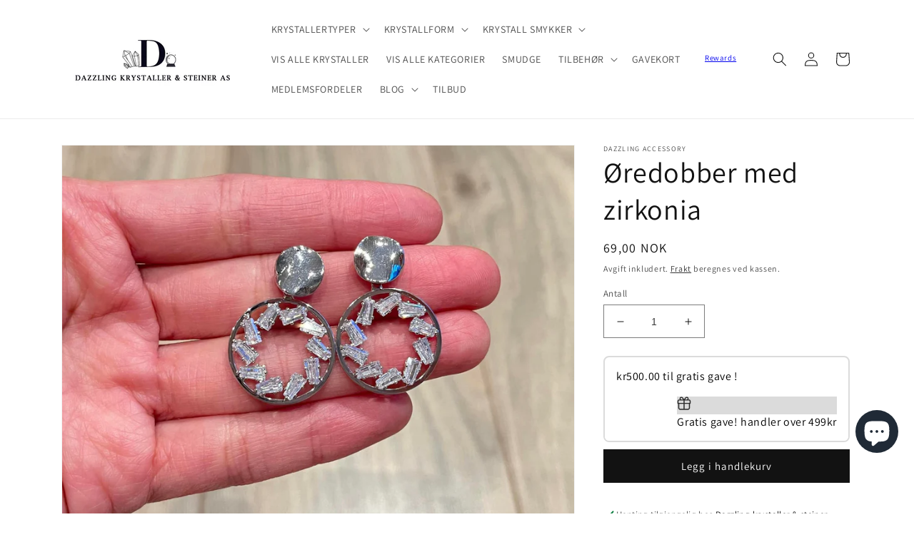

--- FILE ---
content_type: text/html; charset=utf-8
request_url: https://www.dazzling.no/products/oredobber-med-zirkoner-60
body_size: 67263
content:
<!doctype html>
<html class="no-js" lang="nb">
  <head>
  <!-- Added by AVADA Joy -->
  <script>
      window.AVADA_JOY = window.AVADA_JOY || {};
      window.AVADA_JOY = {"shopId":"zLxmf8vTlyPPA9MW3m9t","placeOrder":{"status":true,"earnPoint":"1","rateMoney":1,"earnBy":"price","statusUseCondition":true,"typeProductMatch":"all","typeCondition":"all","conditions":[{"field":"title","typeMatch":"contains","content":""}],"excludeProducts":[],"includeProducts":[],"event":"place_order"},"pointCalculator":{},"allTiers":[{"id":"k8NTJOzikKREoW1JAo2H","isSystemTier":true,"rateMoney":"","icon":"https://imgur.com/atrkLg3.png","iconCustom":"","placedOrderReward":false,"earnPoint":"","createdAt":"2023-03-05T00:03:45.489Z","targetPoint":0,"members":0,"name":"Bronze","systemType":"bronze","shopId":"zLxmf8vTlyPPA9MW3m9t","updatedAt":"2023-03-05T00:03:45.489Z"},{"id":"0Ye7zv0z1hZQPG7xe2Al","isSystemTier":true,"icon":"https://imgur.com/A2rT5G0.png","rateMoney":"","iconCustom":"","placedOrderReward":false,"earnPoint":"","createdAt":"2023-03-05T00:03:45.489Z","targetPoint":200,"members":0,"systemType":"silver","name":"Silver","shopId":"zLxmf8vTlyPPA9MW3m9t","updatedAt":"2023-03-05T00:03:45.489Z"},{"id":"MYMsbuzX5HmCheqaUHUH","isSystemTier":true,"rateMoney":"","icon":"https://imgur.com/o8PHej5.png","iconCustom":"","placedOrderReward":false,"earnPoint":"","createdAt":"2023-03-05T00:03:45.490Z","targetPoint":500,"members":0,"name":"Gold","systemType":"gold","shopId":"zLxmf8vTlyPPA9MW3m9t","updatedAt":"2023-03-05T00:03:45.490Z"}],"tierSettings":null};
      window.AVADA_JOY.status = true;

      const cartProducts = [];
      let productIndex = 0;
      
      window.AVADA_JOY.cartProducts = cartProducts;

      window.AVADA_JOY.account_enabled = true;
      window.AVADA_JOY.login_url = "\/account\/login";
      window.AVADA_JOY.register_url = "\/account\/register";
      window.AVADA_JOY.customer = {
        id: null,
        email: null,
        first_name: null,
        last_name: null,
        point: null
      };
      window.AVADA_JOY.product = {"id":7960378441974,"title":"Øredobber med zirkonia","handle":"oredobber-med-zirkoner-60","description":"\u003cp\u003eMateriale: 925 sølv nål\u003c\/p\u003e\n\u003cp\u003e925 sølvnåler er myke og lett bøyde. Hvis nålene er bøyd under levering, trenger du bare å justere og bøye den forsiktig tilbake.\u003c\/p\u003e\n\u003cp\u003e \u003c\/p\u003e\n\u003cp\u003eFargen på varen kan være litt forskjellig fra bildene på grunn av forskjellene i lys og skjerminnstillinger.\u003cbr\u003e\u003cbr\u003eSlik vedlikeholder du øredobber du har kjøpt hos oss: \u003cbr\u003e1) Når den ikke er i bruk, vennligst oppbevar den på et rent og tørt sted, dvs. glidelåspose, beholder osv. atskilt fra andre smykker for å unngå oksidasjon\/støv på overflaten av øredobben.\u003cbr\u003e2) Du kan bruke våtservietter eller poleringsfil til å rydde opp i øredobber.\u003c\/p\u003e","published_at":"2023-01-29T22:00:02+01:00","created_at":"2023-01-29T22:00:02+01:00","vendor":"DAZZLING ACCESSORY","type":"Earrings","tags":[],"price":6900,"price_min":6900,"price_max":6900,"available":true,"price_varies":false,"compare_at_price":null,"compare_at_price_min":0,"compare_at_price_max":0,"compare_at_price_varies":false,"variants":[{"id":44867854008566,"title":"Default Title","option1":"Default Title","option2":null,"option3":null,"sku":null,"requires_shipping":true,"taxable":true,"featured_image":null,"available":true,"name":"Øredobber med zirkonia","public_title":null,"options":["Default Title"],"price":6900,"weight":50,"compare_at_price":null,"inventory_management":"shopify","barcode":"54008566","requires_selling_plan":false,"selling_plan_allocations":[]}],"images":["\/\/www.dazzling.no\/cdn\/shop\/products\/313267708_140852942026728_1972596379773758684_n.jpg?v=1675026011"],"featured_image":"\/\/www.dazzling.no\/cdn\/shop\/products\/313267708_140852942026728_1972596379773758684_n.jpg?v=1675026011","options":["Title"],"media":[{"alt":null,"id":31149334888694,"position":1,"preview_image":{"aspect_ratio":1.333,"height":1536,"width":2048,"src":"\/\/www.dazzling.no\/cdn\/shop\/products\/313267708_140852942026728_1972596379773758684_n.jpg?v=1675026011"},"aspect_ratio":1.333,"height":1536,"media_type":"image","src":"\/\/www.dazzling.no\/cdn\/shop\/products\/313267708_140852942026728_1972596379773758684_n.jpg?v=1675026011","width":2048}],"requires_selling_plan":false,"selling_plan_groups":[],"content":"\u003cp\u003eMateriale: 925 sølv nål\u003c\/p\u003e\n\u003cp\u003e925 sølvnåler er myke og lett bøyde. Hvis nålene er bøyd under levering, trenger du bare å justere og bøye den forsiktig tilbake.\u003c\/p\u003e\n\u003cp\u003e \u003c\/p\u003e\n\u003cp\u003eFargen på varen kan være litt forskjellig fra bildene på grunn av forskjellene i lys og skjerminnstillinger.\u003cbr\u003e\u003cbr\u003eSlik vedlikeholder du øredobber du har kjøpt hos oss: \u003cbr\u003e1) Når den ikke er i bruk, vennligst oppbevar den på et rent og tørt sted, dvs. glidelåspose, beholder osv. atskilt fra andre smykker for å unngå oksidasjon\/støv på overflaten av øredobben.\u003cbr\u003e2) Du kan bruke våtservietter eller poleringsfil til å rydde opp i øredobber.\u003c\/p\u003e"};
      window.AVADA_JOY.page = "product";
      
        window.AVADA_JOY.product.selected_variant_id = 44867854008566;
        window.AVADA_JOY.product.collections = [];
        
          window.AVADA_JOY.product.collections.push(`ØREDOBBER`);
        
      
    </script>

  <!-- /Added by AVADA Joy -->

    <meta charset="utf-8">
    <meta http-equiv="X-UA-Compatible" content="IE=edge">
    <meta name="viewport" content="width=device-width,initial-scale=1">
    <meta name="theme-color" content="">
    <link rel="canonical" href="https://www.dazzling.no/products/oredobber-med-zirkoner-60">
    <link rel="preconnect" href="https://cdn.shopify.com" crossorigin><link rel="icon" type="image/png" href="//www.dazzling.no/cdn/shop/files/favicon_2.jpg?crop=center&height=32&v=1686770139&width=32"><link rel="preconnect" href="https://fonts.shopifycdn.com" crossorigin><title>
      Øredobber med zirkonia
 &ndash; DAZZLING KRYSTALLER &amp; STEINER AS</title>

    
      <meta name="description" content="Materiale: 925 sølv nål 925 sølvnåler er myke og lett bøyde. Hvis nålene er bøyd under levering, trenger du bare å justere og bøye den forsiktig tilbake.   Fargen på varen kan være litt forskjellig fra bildene på grunn av forskjellene i lys og skjerminnstillinger.Slik vedlikeholder du øredobber du har kjøpt hos oss: 1)">
    

    

<meta property="og:site_name" content="DAZZLING KRYSTALLER &amp; STEINER AS">
<meta property="og:url" content="https://www.dazzling.no/products/oredobber-med-zirkoner-60">
<meta property="og:title" content="Øredobber med zirkonia">
<meta property="og:type" content="product">
<meta property="og:description" content="Materiale: 925 sølv nål 925 sølvnåler er myke og lett bøyde. Hvis nålene er bøyd under levering, trenger du bare å justere og bøye den forsiktig tilbake.   Fargen på varen kan være litt forskjellig fra bildene på grunn av forskjellene i lys og skjerminnstillinger.Slik vedlikeholder du øredobber du har kjøpt hos oss: 1)"><meta property="og:image" content="http://www.dazzling.no/cdn/shop/products/313267708_140852942026728_1972596379773758684_n.jpg?v=1675026011">
  <meta property="og:image:secure_url" content="https://www.dazzling.no/cdn/shop/products/313267708_140852942026728_1972596379773758684_n.jpg?v=1675026011">
  <meta property="og:image:width" content="2048">
  <meta property="og:image:height" content="1536"><meta property="og:price:amount" content="69,00">
  <meta property="og:price:currency" content="NOK"><meta name="twitter:card" content="summary_large_image">
<meta name="twitter:title" content="Øredobber med zirkonia">
<meta name="twitter:description" content="Materiale: 925 sølv nål 925 sølvnåler er myke og lett bøyde. Hvis nålene er bøyd under levering, trenger du bare å justere og bøye den forsiktig tilbake.   Fargen på varen kan være litt forskjellig fra bildene på grunn av forskjellene i lys og skjerminnstillinger.Slik vedlikeholder du øredobber du har kjøpt hos oss: 1)">


    <script src="//www.dazzling.no/cdn/shop/t/6/assets/global.js?v=135116476141006970691648990817" defer="defer"></script>
    <script>window.performance && window.performance.mark && window.performance.mark('shopify.content_for_header.start');</script><meta name="google-site-verification" content="9PWVaJuv6OJjH7Pmr9vKjZjwVCdiIq9H_WvvS6kErWU">
<meta name="facebook-domain-verification" content="inrh04yd3gcxt9dc14c2b6jysrgy8z">
<meta id="shopify-digital-wallet" name="shopify-digital-wallet" content="/60529672438/digital_wallets/dialog">
<link rel="alternate" type="application/json+oembed" href="https://www.dazzling.no/products/oredobber-med-zirkoner-60.oembed">
<script async="async" src="/checkouts/internal/preloads.js?locale=nb-NO"></script>
<script id="shopify-features" type="application/json">{"accessToken":"7f6999ef47d9b49c86e80799b6413c5b","betas":["rich-media-storefront-analytics"],"domain":"www.dazzling.no","predictiveSearch":true,"shopId":60529672438,"locale":"nb"}</script>
<script>var Shopify = Shopify || {};
Shopify.shop = "dazzling-smykker.myshopify.com";
Shopify.locale = "nb";
Shopify.currency = {"active":"NOK","rate":"1.0"};
Shopify.country = "NO";
Shopify.theme = {"name":"Dawn","id":131842638070,"schema_name":"Dawn","schema_version":"4.0.0","theme_store_id":887,"role":"main"};
Shopify.theme.handle = "null";
Shopify.theme.style = {"id":null,"handle":null};
Shopify.cdnHost = "www.dazzling.no/cdn";
Shopify.routes = Shopify.routes || {};
Shopify.routes.root = "/";</script>
<script type="module">!function(o){(o.Shopify=o.Shopify||{}).modules=!0}(window);</script>
<script>!function(o){function n(){var o=[];function n(){o.push(Array.prototype.slice.apply(arguments))}return n.q=o,n}var t=o.Shopify=o.Shopify||{};t.loadFeatures=n(),t.autoloadFeatures=n()}(window);</script>
<script id="shop-js-analytics" type="application/json">{"pageType":"product"}</script>
<script defer="defer" async type="module" src="//www.dazzling.no/cdn/shopifycloud/shop-js/modules/v2/client.init-shop-cart-sync_BcaJ_6_J.nb.esm.js"></script>
<script defer="defer" async type="module" src="//www.dazzling.no/cdn/shopifycloud/shop-js/modules/v2/chunk.common_DjYlW7cL.esm.js"></script>
<script defer="defer" async type="module" src="//www.dazzling.no/cdn/shopifycloud/shop-js/modules/v2/chunk.modal_lg8uEhAC.esm.js"></script>
<script type="module">
  await import("//www.dazzling.no/cdn/shopifycloud/shop-js/modules/v2/client.init-shop-cart-sync_BcaJ_6_J.nb.esm.js");
await import("//www.dazzling.no/cdn/shopifycloud/shop-js/modules/v2/chunk.common_DjYlW7cL.esm.js");
await import("//www.dazzling.no/cdn/shopifycloud/shop-js/modules/v2/chunk.modal_lg8uEhAC.esm.js");

  window.Shopify.SignInWithShop?.initShopCartSync?.({"fedCMEnabled":true,"windoidEnabled":true});

</script>
<script>(function() {
  var isLoaded = false;
  function asyncLoad() {
    if (isLoaded) return;
    isLoaded = true;
    var urls = ["https:\/\/static.klaviyo.com\/onsite\/js\/klaviyo.js?company_id=YfAkDP\u0026shop=dazzling-smykker.myshopify.com","https:\/\/static.klaviyo.com\/onsite\/js\/klaviyo.js?company_id=YfAkDP\u0026shop=dazzling-smykker.myshopify.com","https:\/\/cdn.hextom.com\/js\/freeshippingbar.js?shop=dazzling-smykker.myshopify.com"];
    for (var i = 0; i < urls.length; i++) {
      var s = document.createElement('script');
      s.type = 'text/javascript';
      s.async = true;
      s.src = urls[i];
      var x = document.getElementsByTagName('script')[0];
      x.parentNode.insertBefore(s, x);
    }
  };
  if(window.attachEvent) {
    window.attachEvent('onload', asyncLoad);
  } else {
    window.addEventListener('load', asyncLoad, false);
  }
})();</script>
<script id="__st">var __st={"a":60529672438,"offset":3600,"reqid":"39b6088a-020a-4ca1-93b2-66897ee9da0c-1769902894","pageurl":"www.dazzling.no\/products\/oredobber-med-zirkoner-60","u":"cb609f47cb45","p":"product","rtyp":"product","rid":7960378441974};</script>
<script>window.ShopifyPaypalV4VisibilityTracking = true;</script>
<script id="captcha-bootstrap">!function(){'use strict';const t='contact',e='account',n='new_comment',o=[[t,t],['blogs',n],['comments',n],[t,'customer']],c=[[e,'customer_login'],[e,'guest_login'],[e,'recover_customer_password'],[e,'create_customer']],r=t=>t.map((([t,e])=>`form[action*='/${t}']:not([data-nocaptcha='true']) input[name='form_type'][value='${e}']`)).join(','),a=t=>()=>t?[...document.querySelectorAll(t)].map((t=>t.form)):[];function s(){const t=[...o],e=r(t);return a(e)}const i='password',u='form_key',d=['recaptcha-v3-token','g-recaptcha-response','h-captcha-response',i],f=()=>{try{return window.sessionStorage}catch{return}},m='__shopify_v',_=t=>t.elements[u];function p(t,e,n=!1){try{const o=window.sessionStorage,c=JSON.parse(o.getItem(e)),{data:r}=function(t){const{data:e,action:n}=t;return t[m]||n?{data:e,action:n}:{data:t,action:n}}(c);for(const[e,n]of Object.entries(r))t.elements[e]&&(t.elements[e].value=n);n&&o.removeItem(e)}catch(o){console.error('form repopulation failed',{error:o})}}const l='form_type',E='cptcha';function T(t){t.dataset[E]=!0}const w=window,h=w.document,L='Shopify',v='ce_forms',y='captcha';let A=!1;((t,e)=>{const n=(g='f06e6c50-85a8-45c8-87d0-21a2b65856fe',I='https://cdn.shopify.com/shopifycloud/storefront-forms-hcaptcha/ce_storefront_forms_captcha_hcaptcha.v1.5.2.iife.js',D={infoText:'Beskyttet av hCaptcha',privacyText:'Personvern',termsText:'Vilkår'},(t,e,n)=>{const o=w[L][v],c=o.bindForm;if(c)return c(t,g,e,D).then(n);var r;o.q.push([[t,g,e,D],n]),r=I,A||(h.body.append(Object.assign(h.createElement('script'),{id:'captcha-provider',async:!0,src:r})),A=!0)});var g,I,D;w[L]=w[L]||{},w[L][v]=w[L][v]||{},w[L][v].q=[],w[L][y]=w[L][y]||{},w[L][y].protect=function(t,e){n(t,void 0,e),T(t)},Object.freeze(w[L][y]),function(t,e,n,w,h,L){const[v,y,A,g]=function(t,e,n){const i=e?o:[],u=t?c:[],d=[...i,...u],f=r(d),m=r(i),_=r(d.filter((([t,e])=>n.includes(e))));return[a(f),a(m),a(_),s()]}(w,h,L),I=t=>{const e=t.target;return e instanceof HTMLFormElement?e:e&&e.form},D=t=>v().includes(t);t.addEventListener('submit',(t=>{const e=I(t);if(!e)return;const n=D(e)&&!e.dataset.hcaptchaBound&&!e.dataset.recaptchaBound,o=_(e),c=g().includes(e)&&(!o||!o.value);(n||c)&&t.preventDefault(),c&&!n&&(function(t){try{if(!f())return;!function(t){const e=f();if(!e)return;const n=_(t);if(!n)return;const o=n.value;o&&e.removeItem(o)}(t);const e=Array.from(Array(32),(()=>Math.random().toString(36)[2])).join('');!function(t,e){_(t)||t.append(Object.assign(document.createElement('input'),{type:'hidden',name:u})),t.elements[u].value=e}(t,e),function(t,e){const n=f();if(!n)return;const o=[...t.querySelectorAll(`input[type='${i}']`)].map((({name:t})=>t)),c=[...d,...o],r={};for(const[a,s]of new FormData(t).entries())c.includes(a)||(r[a]=s);n.setItem(e,JSON.stringify({[m]:1,action:t.action,data:r}))}(t,e)}catch(e){console.error('failed to persist form',e)}}(e),e.submit())}));const S=(t,e)=>{t&&!t.dataset[E]&&(n(t,e.some((e=>e===t))),T(t))};for(const o of['focusin','change'])t.addEventListener(o,(t=>{const e=I(t);D(e)&&S(e,y())}));const B=e.get('form_key'),M=e.get(l),P=B&&M;t.addEventListener('DOMContentLoaded',(()=>{const t=y();if(P)for(const e of t)e.elements[l].value===M&&p(e,B);[...new Set([...A(),...v().filter((t=>'true'===t.dataset.shopifyCaptcha))])].forEach((e=>S(e,t)))}))}(h,new URLSearchParams(w.location.search),n,t,e,['guest_login'])})(!0,!0)}();</script>
<script integrity="sha256-4kQ18oKyAcykRKYeNunJcIwy7WH5gtpwJnB7kiuLZ1E=" data-source-attribution="shopify.loadfeatures" defer="defer" src="//www.dazzling.no/cdn/shopifycloud/storefront/assets/storefront/load_feature-a0a9edcb.js" crossorigin="anonymous"></script>
<script data-source-attribution="shopify.dynamic_checkout.dynamic.init">var Shopify=Shopify||{};Shopify.PaymentButton=Shopify.PaymentButton||{isStorefrontPortableWallets:!0,init:function(){window.Shopify.PaymentButton.init=function(){};var t=document.createElement("script");t.src="https://www.dazzling.no/cdn/shopifycloud/portable-wallets/latest/portable-wallets.nb.js",t.type="module",document.head.appendChild(t)}};
</script>
<script data-source-attribution="shopify.dynamic_checkout.buyer_consent">
  function portableWalletsHideBuyerConsent(e){var t=document.getElementById("shopify-buyer-consent"),n=document.getElementById("shopify-subscription-policy-button");t&&n&&(t.classList.add("hidden"),t.setAttribute("aria-hidden","true"),n.removeEventListener("click",e))}function portableWalletsShowBuyerConsent(e){var t=document.getElementById("shopify-buyer-consent"),n=document.getElementById("shopify-subscription-policy-button");t&&n&&(t.classList.remove("hidden"),t.removeAttribute("aria-hidden"),n.addEventListener("click",e))}window.Shopify?.PaymentButton&&(window.Shopify.PaymentButton.hideBuyerConsent=portableWalletsHideBuyerConsent,window.Shopify.PaymentButton.showBuyerConsent=portableWalletsShowBuyerConsent);
</script>
<script data-source-attribution="shopify.dynamic_checkout.cart.bootstrap">document.addEventListener("DOMContentLoaded",(function(){function t(){return document.querySelector("shopify-accelerated-checkout-cart, shopify-accelerated-checkout")}if(t())Shopify.PaymentButton.init();else{new MutationObserver((function(e,n){t()&&(Shopify.PaymentButton.init(),n.disconnect())})).observe(document.body,{childList:!0,subtree:!0})}}));
</script>
<script id='scb4127' type='text/javascript' async='' src='https://www.dazzling.no/cdn/shopifycloud/privacy-banner/storefront-banner.js'></script><script id="sections-script" data-sections="main-product,product-recommendations,header,footer" defer="defer" src="//www.dazzling.no/cdn/shop/t/6/compiled_assets/scripts.js?v=2889"></script>
<script>window.performance && window.performance.mark && window.performance.mark('shopify.content_for_header.end');</script>


    <style data-shopify>
      @font-face {
  font-family: Assistant;
  font-weight: 400;
  font-style: normal;
  font-display: swap;
  src: url("//www.dazzling.no/cdn/fonts/assistant/assistant_n4.9120912a469cad1cc292572851508ca49d12e768.woff2") format("woff2"),
       url("//www.dazzling.no/cdn/fonts/assistant/assistant_n4.6e9875ce64e0fefcd3f4446b7ec9036b3ddd2985.woff") format("woff");
}

      @font-face {
  font-family: Assistant;
  font-weight: 700;
  font-style: normal;
  font-display: swap;
  src: url("//www.dazzling.no/cdn/fonts/assistant/assistant_n7.bf44452348ec8b8efa3aa3068825305886b1c83c.woff2") format("woff2"),
       url("//www.dazzling.no/cdn/fonts/assistant/assistant_n7.0c887fee83f6b3bda822f1150b912c72da0f7b64.woff") format("woff");
}

      
      
      @font-face {
  font-family: Assistant;
  font-weight: 400;
  font-style: normal;
  font-display: swap;
  src: url("//www.dazzling.no/cdn/fonts/assistant/assistant_n4.9120912a469cad1cc292572851508ca49d12e768.woff2") format("woff2"),
       url("//www.dazzling.no/cdn/fonts/assistant/assistant_n4.6e9875ce64e0fefcd3f4446b7ec9036b3ddd2985.woff") format("woff");
}


      :root {
        --font-body-family: Assistant, sans-serif;
        --font-body-style: normal;
        --font-body-weight: 400;

        --font-heading-family: Assistant, sans-serif;
        --font-heading-style: normal;
        --font-heading-weight: 400;

        --font-body-scale: 1.0;
        --font-heading-scale: 1.0;

        --color-base-text: 18, 18, 18;
        --color-shadow: 18, 18, 18;
        --color-base-background-1: 255, 255, 255;
        --color-base-background-2: 243, 243, 243;
        --color-base-solid-button-labels: 255, 255, 255;
        --color-base-outline-button-labels: 18, 18, 18;
        --color-base-accent-1: 18, 18, 18;
        --color-base-accent-2: 236, 3, 255;
        --payment-terms-background-color: #ffffff;

        --gradient-base-background-1: #ffffff;
        --gradient-base-background-2: #f3f3f3;
        --gradient-base-accent-1: #121212;
        --gradient-base-accent-2: #ec03ff;

        --media-padding: px;
        --media-border-opacity: 0.05;
        --media-border-width: 1px;
        --media-radius: 0px;
        --media-shadow-opacity: 0.0;
        --media-shadow-horizontal-offset: 0px;
        --media-shadow-vertical-offset: 4px;
        --media-shadow-blur-radius: 5px;

        --page-width: 120rem;
        --page-width-margin: 0rem;

        --card-image-padding: 0.0rem;
        --card-corner-radius: 0.0rem;
        --card-text-alignment: left;
        --card-border-width: 0.0rem;
        --card-border-opacity: 0.1;
        --card-shadow-opacity: 0.0;
        --card-shadow-horizontal-offset: 0.0rem;
        --card-shadow-vertical-offset: 0.4rem;
        --card-shadow-blur-radius: 0.5rem;

        --badge-corner-radius: 4.0rem;

        --popup-border-width: 1px;
        --popup-border-opacity: 0.1;
        --popup-corner-radius: 0px;
        --popup-shadow-opacity: 0.0;
        --popup-shadow-horizontal-offset: 0px;
        --popup-shadow-vertical-offset: 4px;
        --popup-shadow-blur-radius: 5px;

        --drawer-border-width: 1px;
        --drawer-border-opacity: 0.1;
        --drawer-shadow-opacity: 0.0;
        --drawer-shadow-horizontal-offset: 0px;
        --drawer-shadow-vertical-offset: 4px;
        --drawer-shadow-blur-radius: 5px;

        --spacing-sections-desktop: 0px;
        --spacing-sections-mobile: 0px;

        --grid-desktop-vertical-spacing: 8px;
        --grid-desktop-horizontal-spacing: 8px;
        --grid-mobile-vertical-spacing: 4px;
        --grid-mobile-horizontal-spacing: 4px;

        --text-boxes-border-opacity: 0.1;
        --text-boxes-border-width: 0px;
        --text-boxes-radius: 0px;
        --text-boxes-shadow-opacity: 0.0;
        --text-boxes-shadow-horizontal-offset: 0px;
        --text-boxes-shadow-vertical-offset: 4px;
        --text-boxes-shadow-blur-radius: 5px;

        --buttons-radius: 0px;
        --buttons-radius-outset: 0px;
        --buttons-border-width: 1px;
        --buttons-border-opacity: 1.0;
        --buttons-shadow-opacity: 0.0;
        --buttons-shadow-horizontal-offset: 0px;
        --buttons-shadow-vertical-offset: 4px;
        --buttons-shadow-blur-radius: 5px;
        --buttons-border-offset: 0px;

        --inputs-radius: 0px;
        --inputs-border-width: 1px;
        --inputs-border-opacity: 0.55;
        --inputs-shadow-opacity: 0.0;
        --inputs-shadow-horizontal-offset: 0px;
        --inputs-margin-offset: 0px;
        --inputs-shadow-vertical-offset: 4px;
        --inputs-shadow-blur-radius: 5px;
        --inputs-radius-outset: 0px;

        --variant-pills-radius: 40px;
        --variant-pills-border-width: 1px;
        --variant-pills-border-opacity: 0.55;
        --variant-pills-shadow-opacity: 0.0;
        --variant-pills-shadow-horizontal-offset: 0px;
        --variant-pills-shadow-vertical-offset: 4px;
        --variant-pills-shadow-blur-radius: 5px;
      }

      *,
      *::before,
      *::after {
        box-sizing: inherit;
      }

      html {
        box-sizing: border-box;
        font-size: calc(var(--font-body-scale) * 62.5%);
        height: 100%;
      }

      body {
        display: grid;
        grid-template-rows: auto auto 1fr auto;
        grid-template-columns: 100%;
        min-height: 100%;
        margin: 0;
        font-size: 1.5rem;
        letter-spacing: 0.06rem;
        line-height: calc(1 + 0.8 / var(--font-body-scale));
        font-family: var(--font-body-family);
        font-style: var(--font-body-style);
        font-weight: var(--font-body-weight);
      }

      @media screen and (min-width: 750px) {
        body {
          font-size: 1.6rem;
        }
      }
    </style>

    <link href="//www.dazzling.no/cdn/shop/t/6/assets/base.css?v=150159457431501759201734195264" rel="stylesheet" type="text/css" media="all" />
<link rel="preload" as="font" href="//www.dazzling.no/cdn/fonts/assistant/assistant_n4.9120912a469cad1cc292572851508ca49d12e768.woff2" type="font/woff2" crossorigin><link rel="preload" as="font" href="//www.dazzling.no/cdn/fonts/assistant/assistant_n4.9120912a469cad1cc292572851508ca49d12e768.woff2" type="font/woff2" crossorigin><link rel="stylesheet" href="//www.dazzling.no/cdn/shop/t/6/assets/component-predictive-search.css?v=165644661289088488651648990813" media="print" onload="this.media='all'"><script>document.documentElement.className = document.documentElement.className.replace('no-js', 'js');
    if (Shopify.designMode) {
      document.documentElement.classList.add('shopify-design-mode');
    }
    </script>
  
                      <script src="//www.dazzling.no/cdn/shop/t/6/assets/bss-file-configdata.js?v=19453381437224918031681667109" type="text/javascript"></script> <script src="//www.dazzling.no/cdn/shop/t/6/assets/bss-file-configdata-banner.js?v=151034973688681356691681663800" type="text/javascript"></script> <script src="//www.dazzling.no/cdn/shop/t/6/assets/bss-file-configdata-popup.js?v=173992696638277510541681663801" type="text/javascript"></script><script>
                if (typeof BSS_PL == 'undefined') {
                    var BSS_PL = {};
                }
                var bssPlApiServer = "https://product-labels-pro.bsscommerce.com";
                BSS_PL.customerTags = 'null';
                BSS_PL.customerId = 'null';
                BSS_PL.configData = configDatas;
                BSS_PL.configDataBanner = configDataBanners ? configDataBanners : [];
                BSS_PL.configDataPopup = configDataPopups ? configDataPopups : [];
                BSS_PL.storeId = 33909;
                BSS_PL.currentPlan = "false";
                BSS_PL.storeIdCustomOld = "10678";
                BSS_PL.storeIdOldWIthPriority = "12200";
                BSS_PL.apiServerProduction = "https://product-labels-pro.bsscommerce.com";
                
                BSS_PL.integration = {"laiReview":{"status":0,"config":[]}}
                </script>
            <style>
.homepage-slideshow .slick-slide .bss_pl_img {
    visibility: hidden !important;
}
</style><script>function fixBugForStores($, BSS_PL, parent, page, htmlLabel) { return false;}</script>
                        <!-- BEGIN app block: shopify://apps/avis-product-options/blocks/avisplus-product-options/e076618e-4c9c-447f-ad6d-4f1577799c29 -->


<script>
    window.OpusNoShadowRoot=true;
    window.apo_js_loaded={options:!1,style_collection:!1,style_product:!1,minicart:!1};
    window.ap_front_settings = {
      root_api:"https://apo-api.avisplus.io/",
      check_on: {add_to_cart: false, check_out: false},
      page_type: "product",
      shop_id: "60529672438",
      money_format: "<span class=\"langwill-money\">{{amount_with_comma_separator}} kr</span>",
      money_with_currency_format: "<span class=\"langwill-money\">{{amount_with_comma_separator}} NOK</span>",
      icon_tooltip: "https://cdn.shopify.com/extensions/019c13fb-54e7-7ab2-918b-e82eca6b4ed1/avis-options-v1.7.139.12/assets/tooltip.svg",
      currency_code: '',
      url_jquery: "https://cdn.shopify.com/extensions/019c13fb-54e7-7ab2-918b-e82eca6b4ed1/avis-options-v1.7.139.12/assets/jquery-3.6.0.min.js",
      theme_name: "",
      customer: null ,
      customer_order_count: ``,
      curCountryCode: `NO`,
      url_css_date: "https://cdn.shopify.com/extensions/019c13fb-54e7-7ab2-918b-e82eca6b4ed1/avis-options-v1.7.139.12/assets/apo-date.min.css",
      url_css_main_v1: "https://cdn.shopify.com/extensions/019c13fb-54e7-7ab2-918b-e82eca6b4ed1/avis-options-v1.7.139.12/assets/apo-product-options_v1.min.css",
      url_css_main_v2: "https://cdn.shopify.com/extensions/019c13fb-54e7-7ab2-918b-e82eca6b4ed1/avis-options-v1.7.139.12/assets/apo-product-options_v2.min.css",
      joinAddCharge: "|",
      cart_collections: [],
      inventories: {},
      product_info: {
        product: {"id":7960378441974,"title":"Øredobber med zirkonia","handle":"oredobber-med-zirkoner-60","description":"\u003cp\u003eMateriale: 925 sølv nål\u003c\/p\u003e\n\u003cp\u003e925 sølvnåler er myke og lett bøyde. Hvis nålene er bøyd under levering, trenger du bare å justere og bøye den forsiktig tilbake.\u003c\/p\u003e\n\u003cp\u003e \u003c\/p\u003e\n\u003cp\u003eFargen på varen kan være litt forskjellig fra bildene på grunn av forskjellene i lys og skjerminnstillinger.\u003cbr\u003e\u003cbr\u003eSlik vedlikeholder du øredobber du har kjøpt hos oss: \u003cbr\u003e1) Når den ikke er i bruk, vennligst oppbevar den på et rent og tørt sted, dvs. glidelåspose, beholder osv. atskilt fra andre smykker for å unngå oksidasjon\/støv på overflaten av øredobben.\u003cbr\u003e2) Du kan bruke våtservietter eller poleringsfil til å rydde opp i øredobber.\u003c\/p\u003e","published_at":"2023-01-29T22:00:02+01:00","created_at":"2023-01-29T22:00:02+01:00","vendor":"DAZZLING ACCESSORY","type":"Earrings","tags":[],"price":6900,"price_min":6900,"price_max":6900,"available":true,"price_varies":false,"compare_at_price":null,"compare_at_price_min":0,"compare_at_price_max":0,"compare_at_price_varies":false,"variants":[{"id":44867854008566,"title":"Default Title","option1":"Default Title","option2":null,"option3":null,"sku":null,"requires_shipping":true,"taxable":true,"featured_image":null,"available":true,"name":"Øredobber med zirkonia","public_title":null,"options":["Default Title"],"price":6900,"weight":50,"compare_at_price":null,"inventory_management":"shopify","barcode":"54008566","requires_selling_plan":false,"selling_plan_allocations":[]}],"images":["\/\/www.dazzling.no\/cdn\/shop\/products\/313267708_140852942026728_1972596379773758684_n.jpg?v=1675026011"],"featured_image":"\/\/www.dazzling.no\/cdn\/shop\/products\/313267708_140852942026728_1972596379773758684_n.jpg?v=1675026011","options":["Title"],"media":[{"alt":null,"id":31149334888694,"position":1,"preview_image":{"aspect_ratio":1.333,"height":1536,"width":2048,"src":"\/\/www.dazzling.no\/cdn\/shop\/products\/313267708_140852942026728_1972596379773758684_n.jpg?v=1675026011"},"aspect_ratio":1.333,"height":1536,"media_type":"image","src":"\/\/www.dazzling.no\/cdn\/shop\/products\/313267708_140852942026728_1972596379773758684_n.jpg?v=1675026011","width":2048}],"requires_selling_plan":false,"selling_plan_groups":[],"content":"\u003cp\u003eMateriale: 925 sølv nål\u003c\/p\u003e\n\u003cp\u003e925 sølvnåler er myke og lett bøyde. Hvis nålene er bøyd under levering, trenger du bare å justere og bøye den forsiktig tilbake.\u003c\/p\u003e\n\u003cp\u003e \u003c\/p\u003e\n\u003cp\u003eFargen på varen kan være litt forskjellig fra bildene på grunn av forskjellene i lys og skjerminnstillinger.\u003cbr\u003e\u003cbr\u003eSlik vedlikeholder du øredobber du har kjøpt hos oss: \u003cbr\u003e1) Når den ikke er i bruk, vennligst oppbevar den på et rent og tørt sted, dvs. glidelåspose, beholder osv. atskilt fra andre smykker for å unngå oksidasjon\/støv på overflaten av øredobben.\u003cbr\u003e2) Du kan bruke våtservietter eller poleringsfil til å rydde opp i øredobber.\u003c\/p\u003e"},
        product_id: `7960378441974`,
        collections: []
      },
    };
  window.avisConfigs = window.ap_front_settings;window.ap_front_settings.product_info.collections.push({id: '287566102774', title: "ØREDOBBER"});window.ap_front_settings.config = {};
    window.ap_front_settings.config.app_v = 'v2,v3,v3';
    window.apoThemeConfigs = null;
    window.ap_front_settings.config["optionset"]=[];
    window.apoOptionLocales = {options:null, config: null, version: "2025-01", avisOptions:{}, avisSettings:{}, locale:"nb"};
    window.apoOptionLocales.convertLocales = function (locale) {
        var localeUpper = locale.toUpperCase();
        return ["PT-BR","PT-PT", "ZH-CN","ZH-TW"].includes(localeUpper) ? localeUpper.replace("-", "_") : localeUpper.match(/^[a-zA-Z]{2}-[a-zA-Z]{2}$/) ? localeUpper.substring(0, 2) : localeUpper;
    };var styleOptions = [];
    var avisListLocales = {};
    var listKeyMeta = [];
    var AvisOptionsData = AvisOptionsData || {};
        window.ap_front_settings.config['config_app'] =  {"enabled":"true","show_cart_discount":"false","shop_id":"60529672438","text_price_add":"Selection will add {price_add} to the price","text_customization_cost_for":"Customization Cost for","text_alert_text_input":"Please fill out this field before adding this item to cart","text_alert_number_input":"Please fill out this field before adding this item to cart","text_alert_checkbox_radio_swatches_input":"Please select your options before adding this item to cart","text_alert_text_select":"Please select an option before adding this item to cart","text_file_upload_button":"Choose File","text_alert_file_upload":"Please upload file before adding this item to cart","customize_alert_required_min_selections":"Please select at least {min_selections} option(s) before adding this item to cart","customize_alert_required_min_quantity":"Please select at least {min_quantity} item(s) before adding this item to cart","text_customization_notification_min_quantity":"Selected {selected_quantity} item(s). Please select at least {min_total_quantity} item(s)","text_customization_notification_max_quantity":"Selected {selected_quantity} out of {max_total_quantity} item(s)","text_edit_options_cart":"Edit options","text_cancel_edit_options_cart":"Cancel","text_save_changes_edit_options_cart":"Save changes","show_watermark_on_product_page":true,"use_css_version":"v2","customize_options":{},"history_create_at":"2024-07-21T14:25:56.655Z","widget":{"position":"after_atc","selector":""},"product_page":{"add_price_to_variant":false,"show_extra_charge":true},"hide_hover_img_swatches":true,"shopify_option":{"setting":{"s_show_product_page":true,"s_show_collection_page":false,"s_show_button_addcart":false,"s_is_addcart_ajax":false,"s_show_option_name_product":true,"s_show_option_name_collection":true,"s_show_limit_number_swatch":false,"s_limit_number_swatch":5,"s_show_tooltip_collection":true,"s_show_tooltip_product":true},"localization":{"add_to_cart":"Add to cart","added_to_cart":"Added to cart","sold_out":"Sold out"}},"theme_key":null,"appPlan":"FREE"};
        window.apoOptionLocales.config = {"primary_locale":"nb","storefront_connect":"c8cebf9f68108f707dab22f2586fe402"};// Option setswindow.ap_front_settings.config["optionset"].push({"type":"manual","created_at":"2024-07-21T14:58:12.337Z","options":[{"option_id":"Avm7YzQUMqZ-PiC1h4zXzqdeXvk99H","label_product":"Fødseldag: DD\/MM\/YYYY","label_cart":"Fødseldag: DD\/MM\/YYYY","type":"text","required":true,"help_text_select":"tooltip","option_values":[]},{"option_id":"EgoACzPC5H9C9MhTkwKF5ItX__qdFm","label_product":"Fødselstidspunkt : f.eks 21:45","label_cart":"Fødselstidspunkt ","type":"text","required":true,"help_text_select":"tooltip","option_values":[]},{"option_id":"RCD5mrf4KvC41zbHtO0L96Sm7u96MT","label_product":"Fødselsted: feks Oslo","label_cart":"Fødselsted: feks Norge","type":"text","required":true,"help_text_select":"tooltip","option_values":[]},{"option_id":"QTCD4gxZVPLb4cocb1DmYUfa4UaqAx","label_product":"Ekstra info (feks. din nåværende situasjon).","label_cart":"Ekstra info (feks. din nåværende situasjon).","type":"textarea","required":true,"help_text_select":"tooltip","option_values":[]},{"option_id":"Ocu9ua2LV0tC0inZKA5by7bapbPbo4","label_product":"Hva er problemstillingen? F.eks: Usikkert om jeg bør bytte jobb.","label_cart":"Hva er problemstillingen? F.eks: Usikkert om jeg bør bytte jobb.","type":"textarea","required":true,"help_text_select":"tooltip","option_values":[]}],"products":["8771178594550","8771337584886","8776045592822","8776049066230","8776051982582","8776054210806","8776054866166","8776057880822","8806468223222"]});AvisOptionsData.listKeyButtonAddCart=["xo-cart-add > button.xo-btn","div.paymentButtonsWrapper button.product--add-to-cart-button",'button[type="submit"].smi-button-add-cart',"#product-form .cm_add-to-package.product-form__cart-submit[type='submit']","gp-button button.gp-button-atc","#product-add-to-cart.btn",".product-submit.action-button.submit",".product-form__add-button.button.button--primary[data-hero-id]:not(button[data-hero-hidden])","button.product-form__submit:not(.gPreorderHidden)",".form-ops-upsells-with-avis button[id^='opus-submit-upsells-avis-']",".product-submit input.spice-submit-button",'form div[class="mb-2 md:mb-3"] button[type="submit"]:not(.spr-button):not(.apo-exclude)','button[id*="rfq-btn"]','button[id*="AddToCart"]','button[id*="add-to-cart"]','button[id*="addToCart"]',"button.product-form__cart-submit[data-add-to-cart]",'a[id*="AddToCart"]','a[id*="addToCart"]',".product__add-to-cart-button",".product-form--atc-button",".product-form__cart-submit",".product-buy-buttons--cta",".btn--add-to-cart",".button-cart","button.add-to-cart-btn",".add-to-cart-button","button--addToCart","button[type=submit].single_add_to_cart_button","[data-product-add]",'button[data-pf-type*="ProductATC"]',"[name=add]:not([type=normal])","[type=submit]:not(.spr-button):not(.apo-exclude):not(.hidden-cart-btn)",".lh-buy-now",".qview-btn-addtocart",".ajax-submit.action_button.add_to_cart",".action_button.add_to_cart",".atc-btn-container .add_to_cart",".add_to_cart",".button.ajax-submit.action_button",".action_button.add_to_cart",".action_button.add_to_cart",".btn-addtocart",".product-form__submit",".product-form__add-button:not(.hidden-cart-btn)",".product-form--add-to-cart",".btn--subtle-hover","#product-add-to-cart","#AddToCart",".button--large",".AddtoCart","button[type='button'][data-action='add-to-cart']","product-form.product-form button.product-form__submit",".quantity-submit-row__submit button","button.add-to-cart:not(.rfq-btn)"];
  AvisOptionsData.listKeyButtonAddCart_2=["form[id*='product-form-sticky-template'] button[id*='x-atc-button-sticky-template']", "button#product-sticky-add-to-cart", ".dbtfy-sticky-addtocart .dbtfy-sticky-addtocart__button", ".product-sticky-form__variant > button", "#product-form-sticky-atc-bar button.product-form__submit", "sticky-atc-bar button.f-product-form__submit", ".add_to_cart_holder #AddToCartSticky.single-add-to-cart-button",".sticky-atc__buttons button.add-to-cart", ".product-sticky-form__variant>button", "xo-cart-add > button.xo-btn",".sticky-atc__button button", "button#button-cart-sticky", "sticky-atc button.main-product-atc" ,"gp-button button.gp-button-atc[aria-label='Add to cart']","sticky-atc button.m-add-to-cart", "div.paymentButtonsWrapper button.product--add-to-cart-button","input.btn-sticky-add-to-cart[data-sticky-btn-addtocart][type='submit']","#bundle-sticky_submit","product-sticky-bar buy-buttons button.button","input[data-btn-addtocart][type='submit'][name='add']", ".sticky-cart__form .product-form__submit[name='add']"];
  AvisOptionsData.listKeyMeta = listKeyMeta;  let avisFunction = "avis,avis_filter_js,product_option:100,not_shopify_collection";
      if (avisFunction){
        let limitProduct = avisFunction.split(',').find(e => e && e.indexOf("product_option") > -1);
        AvisOptionsData.limit_product = limitProduct;
      }AvisOptionsData.not_show_collection_page = true;
      var AvisOptionsConfig = {
        key_cart_order:"_apo_order",
        key_cart_option: "_apo_option",
        featured_product: [],
        mini_carts: [],
        list_language: [["Color", "Cor"],["Size", "Tamanho","Tamaño"],["Inlay", "インレー","박아 넣다"],["Metal", "金属","금속"],["Size (US)", "サイズ (米国)","사이즈(미국)"],
        ],
        list_language_values: [
            ["Black Diamonds", "ブラックダイヤモンド","블랙 다이아몬드"],
            ["Customisation (Chat with us)", "カスタマイズ（チャットでご相談ください）","맞춤화(채팅)"],
            ["White Diamonds","ホワイトダイヤモンド","화이트 다이아몬드"],
            ["Yellow Diamond & White Diamonds","イエロー ダイヤモンド & ホワイト ダイヤモンド","옐로우 다이아몬드 & 화이트 다이아몬드"],
            ["Black Diamond & White Diamond","ブラックダイヤモンド＆ホワイトダイヤモンド","블랙 다이아몬드 & 화이트 다이아몬드"],
            ["Blue Diamonds","ブルーダイヤモンド","블루 다이아몬드"]
        ],
        productVariantPriceCssHide: "",
        priceMod: null
      };

      AvisOptionsConfig["is_merge_ac_cart"] = window.ap_front_settings.config?.config_app?.cart_page?.display_addon_cart === "merge" || window.ap_front_settings.shop_id === "89229132117";
      AvisOptionsConfig["show_edit_options"] = window.ap_front_settings.config?.config_app?.cart_page?.edit_options ?? false;
      AvisOptionsConfig["text_edit_options"] = window.ap_front_settings.config?.config_app?.text_edit_options_cart ?? "Edit options";
      
      if (AvisOptionsConfig["is_merge_ac_cart"])
      {
        let styleCss = document.createElement("style");
        styleCss.innerHTML = `.apo-cart-item, .apo-cart-item-mini{display: none !important;}`;
        document.head.insertBefore(styleCss, document.head.firstChild);
      }
      
      var AvisStyleOptions = {
        page: "product",
        shop: {
            name: "DAZZLING KRYSTALLER &amp; STEINER AS",
            url: "https://www.dazzling.no",
            domain: "www.dazzling.no"
        },
        cur_locale: 'nb',
        locale:'nb',
        moneyFormat: "<span class=\"langwill-money\">{{amount_with_comma_separator}} kr</span>",
        product: {"id":7960378441974,"title":"Øredobber med zirkonia","handle":"oredobber-med-zirkoner-60","description":"\u003cp\u003eMateriale: 925 sølv nål\u003c\/p\u003e\n\u003cp\u003e925 sølvnåler er myke og lett bøyde. Hvis nålene er bøyd under levering, trenger du bare å justere og bøye den forsiktig tilbake.\u003c\/p\u003e\n\u003cp\u003e \u003c\/p\u003e\n\u003cp\u003eFargen på varen kan være litt forskjellig fra bildene på grunn av forskjellene i lys og skjerminnstillinger.\u003cbr\u003e\u003cbr\u003eSlik vedlikeholder du øredobber du har kjøpt hos oss: \u003cbr\u003e1) Når den ikke er i bruk, vennligst oppbevar den på et rent og tørt sted, dvs. glidelåspose, beholder osv. atskilt fra andre smykker for å unngå oksidasjon\/støv på overflaten av øredobben.\u003cbr\u003e2) Du kan bruke våtservietter eller poleringsfil til å rydde opp i øredobber.\u003c\/p\u003e","published_at":"2023-01-29T22:00:02+01:00","created_at":"2023-01-29T22:00:02+01:00","vendor":"DAZZLING ACCESSORY","type":"Earrings","tags":[],"price":6900,"price_min":6900,"price_max":6900,"available":true,"price_varies":false,"compare_at_price":null,"compare_at_price_min":0,"compare_at_price_max":0,"compare_at_price_varies":false,"variants":[{"id":44867854008566,"title":"Default Title","option1":"Default Title","option2":null,"option3":null,"sku":null,"requires_shipping":true,"taxable":true,"featured_image":null,"available":true,"name":"Øredobber med zirkonia","public_title":null,"options":["Default Title"],"price":6900,"weight":50,"compare_at_price":null,"inventory_management":"shopify","barcode":"54008566","requires_selling_plan":false,"selling_plan_allocations":[]}],"images":["\/\/www.dazzling.no\/cdn\/shop\/products\/313267708_140852942026728_1972596379773758684_n.jpg?v=1675026011"],"featured_image":"\/\/www.dazzling.no\/cdn\/shop\/products\/313267708_140852942026728_1972596379773758684_n.jpg?v=1675026011","options":["Title"],"media":[{"alt":null,"id":31149334888694,"position":1,"preview_image":{"aspect_ratio":1.333,"height":1536,"width":2048,"src":"\/\/www.dazzling.no\/cdn\/shop\/products\/313267708_140852942026728_1972596379773758684_n.jpg?v=1675026011"},"aspect_ratio":1.333,"height":1536,"media_type":"image","src":"\/\/www.dazzling.no\/cdn\/shop\/products\/313267708_140852942026728_1972596379773758684_n.jpg?v=1675026011","width":2048}],"requires_selling_plan":false,"selling_plan_groups":[],"content":"\u003cp\u003eMateriale: 925 sølv nål\u003c\/p\u003e\n\u003cp\u003e925 sølvnåler er myke og lett bøyde. Hvis nålene er bøyd under levering, trenger du bare å justere og bøye den forsiktig tilbake.\u003c\/p\u003e\n\u003cp\u003e \u003c\/p\u003e\n\u003cp\u003eFargen på varen kan være litt forskjellig fra bildene på grunn av forskjellene i lys og skjerminnstillinger.\u003cbr\u003e\u003cbr\u003eSlik vedlikeholder du øredobber du har kjøpt hos oss: \u003cbr\u003e1) Når den ikke er i bruk, vennligst oppbevar den på et rent og tørt sted, dvs. glidelåspose, beholder osv. atskilt fra andre smykker for å unngå oksidasjon\/støv på overflaten av øredobben.\u003cbr\u003e2) Du kan bruke våtservietter eller poleringsfil til å rydde opp i øredobber.\u003c\/p\u003e"},
        curVariant: {"id":44867854008566,"title":"Default Title","option1":"Default Title","option2":null,"option3":null,"sku":null,"requires_shipping":true,"taxable":true,"featured_image":null,"available":true,"name":"Øredobber med zirkonia","public_title":null,"options":["Default Title"],"price":6900,"weight":50,"compare_at_price":null,"inventory_management":"shopify","barcode":"54008566","requires_selling_plan":false,"selling_plan_allocations":[]},
        has_only_default_variant: true ,
        options_with_values: [{"name":"Title","position":1,"values":["Default Title"]}],
        show_option_name: true,
        sort_option: false,
        product_ids_option: [],
        plan: window.ap_front_settings.config['config_app'] ? window.ap_front_settings.config['config_app'].appPlan : null,
      }; AvisStyleOptions.currency = "NOK"; 
      if (!AvisStyleOptions.product_ids_option) AvisStyleOptions.product_ids_option = [];
      AvisStyleOptions.style_options = styleOptions;
      AvisStyleOptions.rootExtension = {
      };
      AvisStyleOptions.themeQuickview = ["Kalles", "Unsen", "Sense", "Refresh"];
      AvisStyleOptions.themeSetintervalCollection = ["Kalles", "Unsen", "Sense", "Refresh", "mega-digital"];
      AvisStyleOptions.selectors = {
        priceCollectionSelector: '.price, .product-price, .productitem--price, .product-item-price, p.color--primary-meta.m0.font-size--sm.line-height--4.wd--font-size--m.wd--line-height--4, p.color--primary-accent.m0.font-size--sm.line-height--4.wd--font-size--m.wd--line-height--4, .money-styling, .card__price, .product-card__price, .product__prices, .grid-product__price-wrap, .product-item--price, .grid-link__meta, .prod-price, .product-grid--price, .product-item__price, .product-list-item-price, .grid-product__price, .product_image_caption span, .price_wrapper',
        productThumbnailsImageSelector: ['.swiper-thumbnails-main-container .swiper-slide','.product-gallery__thumbnail_item','.product-thumbs .product-single__thumbnails-item','.swiper-wrapper .swiper-slide','.gallery-thumbs [class*="gallery-thumbs__image-"]','.product-gallery__thumbnails .product-gallery__thumbnail','.thumbnails__thumbs .thumb--media-image','.product-area__thumbs__thumb','.thumb-slider-slides .product-single__thumbnails-item','.product-image-container .product_image','.product__thumbnail-list-inner .product__thumbnail-item','ul#ProductThumbs-product-template li','[data-product-thumbs] .media__thumb','.product-single__thumbnail-item','.product-single__thumbnails .product-single__thumbnail','.product-gallery--navigation .product-gallery--media-thumbnail','.thumbnails .product-thumbnail-wrap','.product-media--thumbs .product-media--thumb-container','.product-single__photo__nav__dots .slick-dots li','.gallery-navigation--scroller .product-gallery--media-thumbnail','.product__thumbnail-list .product__thumbnail-item','.thumbnails .thumbnail','.product__slides-navigation-container .product__slides-navigation','.productImgSlider-nav .product-single__media-thumb','slideshow-thumbnails [class*="slideshow-thumbnails-item"]','.product__thumbs--scroller .product__thumb-item','.product__thumbnails .md--up--flex--auto','.product-detail__thumbnails .product-detail__thumbnail','.media__thumb__wrapper .media__thumb','.thumbnails .image','.thumbs-holder .thumb','.product_thumbnail-list .product_thumbnail','.product-gallery__thumbnail-list .product-gallery__thumbnail','.product__thumbs .product__thumb-item','.product-media-nav .product-media-nav-item','.product-thumbnails .product-thumbnails__item','.product-page--grid .product-media--wrapper','.product-gallery__thumb-slides .product-single__thumbnails-item','.product-gallery__media-list .product-gallery__media-list-item','.product-gallery-navigation__thumbnails .product-gallery__navigation-thumbnail','.thumbnail-list .thumbnail-list__item','#product-images .product-image','#product-thumbnails .product-thumbnail','.main-product__media-thumbs-list .main-product__media-thumbs-item','.main-product__media-list .main-product__media-item','.product-thumbnail-list-item','.product-thumbnail-slider [data-name="slide"]', '.product-gallery--media-thumbnail', '.product-single__thumbnails .swiper-slide', '.product-medias__thumbnail', '.thumbnail-list__item', '.product-single__thumbnails .product-single__thumbnails-item', '.thumbs .thumb', '.product-gallery .thumbnails .thumbnail', '.product-thumbnails .product-thumbnail', '.product__thumbnails .product-flickity__slides .nine-twelfths.md--up--one-whole', '#thumblist .thumb_item', '#ProductThumbs-product-template li', '#product-image-thumbnails li', '.product-gallery--navigation .product-gallery--thumbnail-trigger', '#product-thumbnails li', '.productimages .thumbs ul li', '#product-photos .thumbnails a', '.product-single__thumbnails .product-single__thumbnail-item', '.product-single__thumbnails .thumbnail-wrapper.grid__item', '.product-photo-thumbs .grid-item', '#product-thumbnails-product-template .thumbnails .thumbnail-gallery-item', '.product__slideshow--nav img', '.product__thumbs--beside .product__thumb-item', '.product-thumbnails .product-slideshow-pagination-item', '.productThumbs li', '.product_slider .flex-control-thumbs li', '#product-photos .thumb_product', '.product-images .product-thumbnails img', '.Product__SlideshowNavScroller .Product__SlideshowNavImage', '#image-block .flex-control-thumbs li', '.product-detail .gallery .thumbnails a', '.product__thumbnails .product__thumbnail', '.product_gallery_nav .gallery-cell', '.product-single__photo .slick-dots li', 'ul#ProductThumbs li.grid__item', 'html.product .secondary-images .secondary-image', '#product-area .pager .wrap.thumb', '.product-single__thumbnails .product-single__media-wrapper', '.product--stacked .product__media-list .product__media-item', '.product--columns .product__media-list .product__media-item'],
        singleOptionSelector: 'variant-radios-page fieldset, .product-page-info__variants select, .product-block[data-dynamic-variants-enabled], .product-content-wrapper .product_variant_options,.option-selectors,.wetheme-dropdown__select,.single-option-selector, select[data-single-option-selector], .pretty-select select:not(.replaced), .select-wrapper select, .selector-wrapper:not(.has-pretty-select) select, .product-form__select .form__input--select',
        selectOptionDetail: `.main-product__size,.x-variant-picker, .swatch_options ,dm-variant-selects, variant-radios-page, div[data-product-options][data-block-id="options"], .dbtfy-variant-picker, .hdt-product-info__item hdt-variant-picker, gp-product-variants, product-options, variant-radios-detail, .beae-variant-wrapper, block-variant-picker, .maxus-productdetail__options, .product-form product-variants:not(.product-sticky-form__variants), .options-selection__select-wrapper,.ProductForm__Variants,product-options-root,product-variant-selector,.product-form__controls-group--options,.option-selectors,.product__swatches,.pf-option-swatches,.option-values,.option-header,.product-variant-picker-block,.product-details__option-wrapper,.tt-swatches-container,.form-options,product-variants:not(.product-sticky-form__variants),.selectorVariants,.variants:not(.product-form):not([action="/cart/add"]),.product__variants__wrap,.g-variant-selector,.swatches,.pf-variant-radio,.radio-wrapper,.gf_variants-wrapper,.product-form--variants,variant-radios,.vario-variant-wrapper,#nt_variations,variant-selects,.pf-variant-select,.pf-variant-label,.product-single__swatches,.product-form__controls-group-options,.product-form-option,.swatches-type-products,.form-field.form-options,.swatch,form:not(.sticky-atc-form) div:not(.no-js) select[name="id"]:not(.original-selector),.tt-product-head__options,.variant-wrapper,.swatches-wrapper,.swatches__container,.product-form__controls-group:nth-child(1):not(.product-form__controls-group--submit),.product-swatches,#product-options .product-swatches, form#AddToCartForm > .swatch, .product-form--alt .form-field.form-options, .materialize-select, .product-form__select, .product-single__meta .radio-wrapper.product-form__item, .product__form-wrapper .product-form__item:not(.product-form__quantity-selector),.product-form .product-form__item:not(.product-form__quantity-selector,.product-form__item--quantity,.product-form__item--submit,.product-form__quantity), .variations .product-attribute, .product-details-wrapper .inline-field-wrapper, .product-single__form .variant-wrapper, .product__info .product__form .product__variants .form__control, .variant-group .variant-group-multiple, .card__section form[action*="/cart/add"] .product-form__variants,.yv-main-product-detail .product-option-selector, .f-product-single__block--variant_picker, .js-enabled.product__option[data-product-option], product-selector.main-product__selector, .product__form-container .product__variants-select, .product-single__box__block--variant_picker, .product-form-grid.product-form-grid-select .select-header, .product-form-grid.product-form-grid-select .select-wrapper, .product-form__variants .product-form__option, .product__details .product__controls-group .product__option, .product-info__variant-picker, .product__variant-picker.product-options, .variant-group, .t4s-swatch.t4s-color-mode__color, .t4s-swatch, .t4s-form__product .t4s-swatch.t4s-selector-mode__block-round2, .product__form .product-options .select-wrapper, .product__form .product-options .selected-text, form.td-product-form__form fieldset.td-product-form__option, .product-detail__options.row, .product-info [data-block-type="variant-picker"], #product-content .product-options.list-unstyled, variant-picker, .product__block__variants, .product-attributes.swatch, variant-radios.product-option, .product__variants, div[data-pf-type="ProductVariantSwatches"], .product__selectors, .g--option-theme.w-full, div[data-product-option][data-product-option-color], .selector-wrapper .single-option-selector, .product-page-info__options, sht-variant-radios, .ecom-element.ecom-product-single.ecom-product-single__variant-picker .ecom-product-single__variant-picker-container, variant-selection, div[data-node-type="add-to-cart-option-list"], loess-variant-picker, .product-content-wrapper .product_variant_options,div.productView-variants variant-selects, product-block-variant-selector, .f8pr-variant-selection, div[id*=__variant_picker],[class*='--variant_picker'] .product__variants-swatches`,
        btnValidationAddtocart: '#shopify_add_to_cart,.product-form .btn-cart,.js-product-button-add-to-cart,.shopify-product-form .btn-addtocart,#product-add-to-cart,.shopify-product-form .add_to_cart,.product-details__add-to-cart-button,.shopify-product-form .product-submit,.product-form__cart-buttons,.shopify-product-form input[type="submit"],.js-product-form button[type="submit"],form.product-purchase-form button[type="submit"],#addToCart,#AddToCart,[data-btn-type="add-to-cart"],.default-cart-button__button,.shopify-product-form button[data-add-to-cart],form[data-product-form] .add-to-cart-btn,.product__submit__add,.product-form .add-to-cart-button,.product-form__cart-submit,.shopify-product-form button[data-product-add],#AddToCart--product-template,.product-buy-buttons--cta,.product-form__add-btn,form[data-type="add-to-cart-form"] .product__add-to-cart,.productForm .productForm-submit,.ProductForm__AddToCart,.shopify-product-form .btn--add-to-cart,.ajax-product-form button[data-add-to-cart],.shopify-product-form .product__submit__add,form[data-product-form] .add-to-cart,.product-form .product__submit__add,.shopify-product-form button[type="submit"][data-add-button],.product-form .product-form__add-button,.product-form__submit,.product-single__form .add-to-cart,form#AddToCartForm button#AddToCart,form.shopify-product-form button.add-to-cart,form[action*="/cart/add"] [name="add"],form[action*="/cart/add"] button#AddToCartDesk, form[data-product-form] button[data-product-add], .product-form--atc-button[data-product-atc], .globo-validationForm, button.single_add_to_cart_button, input#AddToCart-product-template, button[data-action="add-to-cart"], .product-details-wrapper .add-to-cart input, form.product-menu-form .product-menu-button[data-product-menu-button-atc], .product-add input#AddToCart, #product-content #add-to-cart #addToCart, .product-form-submit-wrap .add-to-cart-button, .productForm-block .productForm-submit, .btn-wrapper-c .add, .product-submit input.add-to-cart, .form-element-quantity-submit .form-element-submit-button, .quantity-submit-row__submit input, form#AddToCartForm .product-add input#addToCart, .product__form .product__add-to-cart, #product-description form .product-add .add, .product-add input.button.product-add-available, .globo__validation-default, #product-area .product-details-wrapper .options .selector-wrapper .submit,.Sd_addProduct.add_to_cart,form.product_form .product-add input.AddtoCart, form.js-product-form-quickshop .product-form__buttons input.ajax-submit, form.product-form .product-add-to-cart button.product-button.tw-btn, button[data-pf-type="ProductATC"], form.shopify-product-form buy-buttons.buy-buttons button.button',
        parentSelectorSwatchCollection: '.parentSelectorSwatchCollection',
        imageSelectorCollection: 'img',
        productForm: 'div.product_form form.shopify-product-form,.product-form--container,.add-to-cart-form,form.productForm,.nt_cart_form,form.product-form-wrapper,form.product-purchase-form,form.product__form,form.js-product-form,form.ProductForm,form[data-product-form],form.product-buy-buttons--form,form.product__form-container,form.product__form-buttons,product-form.product-form form,form.buy-buttons__form,.main-product__form-form,#product-form-installment,#AddToCartForm,.shopify-product-form,.product_form_classes,form[data-type="add-to-cart-form"],.ajax-product-form,form.product-form,form.product_form,form.gPreorderForm,.product-single__form,.shopify-product-form,#shopify-section-product-template form[action*="/cart/add"],.ga-products-table li.ga-product,.pf-product-form,form.f8pr.cart-initialized',
        productCollectionItem: '#CollectionProductGrid product-item .product-collection__content, #CollectionProductGrid .product-item, .grid--shop-the-look .product-item, collection-tabs .product-item, .product-grid-container .col .product-grid-item, .collection ul.productListing.productGrid li.product, product-card .product-card__info , .popular-products__wrapper-two__cards .product-card .card-information__wrapper, .collection_products_listing product-card .card__info, product-card .product-card__info, reveal-items .product-list product-card.product-card, .collection .collection-list li div.group,.featured-collection .splide__list .splide__slide div.group, .card > .card__content .card__information,.collection-product-card .card-wrapper,.sf__pcard,.product-item__content,.products .product-col,.pr_list_item,.pr_grid_item,product-item,.product-wrap,.tt-layout-product-item .tt-product,.products-grid .grid-item,.product-grid .indiv-product,.collection-page__product-list .product-item,.product-list [data-product-item],.product-list .product-block,.collection-products .collection-product,.collection__grid-loop .product-index,.product-thumbnail[data-product-thumbnail],.filters-results .product-list .card,.product-loop .product-index,#main-collection-product-grid .product-index,.collection-container .product,.featured-collection .product,.collection__grid-item,.collection-product,[data-product-grid-item],.product-grid-item.product-grid-item--featured,.collection__products .product-grid-item,.featured-collection__wrapper .grid__item,.collection-alternating-product,.product-list-item,.product-grid .grid__item,collection-product-grid [class*="column"],.collection-filters .product-grid-item,.product-grid .product-item,.featured-collection__content .featured-collection__item,.collection-grid .grid-item.grid-product,#CollectionProductGrid .collection-list li,.collection__products .product-item,.collection__products .product-item,#main-collection-product-grid .product-loop__item,.product-loop .product-loop__item,.products #ajaxSection c:not(.card-price),#main-collection-products .product,.grid.gap-theme > li,.mainCollectionProductGrid .grid .block-product,.collection-grid-main .items-start > .block,.collection-list-products .grid__item .grid-product__wrapper,.s-collection__products .c-product-item,.products-grid .product,[data-section-type="collection"] .group.block,.blocklayout .block.product,.sf__pcard,.product-grid .product-block,.product-list .product-block .product-block__inner,.grid__item .grid-view-item,.collection.grid .product-item .product-item__wrapper,.collection--body--grid .product--root,.o-layout__item .product-card,.productgrid--items .productgrid--item .productitem,.box__collection,.collection-page__product,.collection-grid__row .product-block .product-block__inner,.ProductList .Grid__Cell .ProductItem .ProductItem__Wrapper,.items .item .item__inner,.grid-flex .product-block,.product-loop .product,.collection__products .product-tile,.product-list .product-item,.grid__item .grid-product__content,.product-grid .grid-item .grid-item__content,.collection .product-item,.product-grid .grid__item .indiv-product,.collection__grid .product-card .product-card-info,.collection-list .block,.collection__products .product-item,.product--root[data-product-view=grid],.grid__wrapper .product-loop__item,.collection__list-item,.grid__item.grid__item--collection-template,.product-recommendations__inner .grid__item, #CollectionSection .grid-uniform .grid-item, #shopify-section-collection-template .product-item, #shopify-section-collection-template .grid__item, .collections__products .featured-collections__item,#product-grid .grid__item, .template-collection .grid--uniform .grid__item,.collection-grid-section:not(.shopify-section),.spf-product-card,.product-grid-item,ul#main-collection-product-grid li.grid__item .card-wrapper,.yv-products-list .yv-product-card,.product-facet__product .product-list__inner .product-item .product-item__info, .l4cl li.w33, .Grid .Grid__Item .ProductCard .ProductCard__Inner, #product-grid .product-card, .grid--view-items .grid__item .grid-view-item, .card-list__column .card--reveal, .collection__products .product-item .product-item__inner, #js-product-ajax .js-col .product-card, .sf__product-listing .sf__col-item .sf__pcard, #ProductGridContainer ul#product-grid>li, #collection-products .product .product-border, .CollectionGrid .grid--view-items .product-item-block .product-card, collection-grid.collection-grid-main .grid product-card.block, grid#ajaxSection>c, .collection__products .product-grid-item .product-grid-item__inner, .product-grid-border-fix .site-box .site-box-content, .content-wrapper--collection .container>.thumbnail.column, ul.grid .type-product-grid-item, #ProductGridContainer ul#product-grid li.grid-item .card-product, .content-wrapper .container>.thumbnail.column,#facets-results .relative [data-parallax-element] [data-media-item] .group, .collection-page__loop .collection-page__product .product-loop-element, .collection .products > .product, .productListing .product .card-information, .collection__main .product-card .product-card__info, .tt-product-listing .tt-col-item, .grid-uniform .grid__item.grid-product, .product-grid .grid__item .indiv-product, .ecom-collection__product-wrapper .ecom-collection__product-container.ecom-collection__product-container_collection .ecom-collection__product-item, .t4s-product.t4s-col-item.is-t4s-pr-created, .tr-collection .tr-collection-grid .tr-collection__grid-item,.shop__grid-item, .collection-listing product-block, .pr_grid_item.product, article.product-item, .globo-sw-collection-item, .product-grid-container .bls__grid__item, #collectionProductGrid .grid__item .product-card, #mainCollectionProductContainer .product-card, .featured-collections-carousel .product-card .product-card__info , product-list product-card, #product-grid .collection-grid-card, .product-list .product-card, ul.collection_products_listing li product-card, .m-collection--wrapper .m-collection-products .m-product-item, li.collection-grid-card .product-card, .popular-products .popular-products__item .product-card', 
        productCollectionHref: '#CollectionProductGrid product-item .product-collection__content a[href*="products"], a.product-item__invisible-link, .product-grid-item__thumbnail > a[href*="products"], .card-information .card__title > a, .collection .prd_name > a, .product-card a[href*="/products/"], product-card a[href*="/products/"], .collection-list li a[href*="/products/"], .splide__list .splide__slide a[href*="/products/"], .product-block .image a.image-inner[href*="/products/"],a.product-block__link[href*="/products/"],a.indiv-product__link[href*="/products/"],a.thumbnail__link[href*="/products/"],a.product-item__link[href*="/products/"],a.product-card__link[href*="/products/"],a.product-card-link[href*="/products/"],a.product-block__image__link[href*="/products/"],a.stretched-link[href*="/products/"],a.grid-product__link[href*="/products/"],a.product-grid-item--link[href*="/products/"],#CollectionLoop a.product-link[href*="/products/"],a.product__link[href*="/products/"],a.full-unstyled-link:not(.card__inner a.full-unstyled-link)[href*="/products/"],a.grid-item__link[href*="/products/"],a.grid-product__link[href*="/products/"],a.boost-pfs-filter-product-item-image-link[href*="/products/"],a.yv-product-title[href*="/products/"],a.product-item-meta__title[href*="/products/"],a.ProductItem__ImageWrapper[href*="/products/"],.product-grid--title a[href*="/products/"], .link-btn a.overlay-tertiary[href*="/products/"], .ProductCard__ImageWrapper a.Ratio[href*="/products/"], .product-block__title-price a.title[href*="/products/"], .collection--body--grid .product--root > a[href*="/products/"], .h4.spf-product-card__title a[href*="/products/"], a[data-grid-link][href*="/products/"], a.grid-view-item__link[href*="/products/"], a.product-thumbnail__title[href*="/products/"], .card-list__column .card--reveal a.card__wrapper[href*="/products/"], h3.product--item-title a[href*="/products/"], #main-collection-product-grid .product-index .product-info a[href*="/products/"], .fs-product-card-title a[href*="/products/"], .product-card__info a.product-card__name[href*="/products/"], .sf__pcard a.sf__pcard-name[href*="/products/"], #ProductGridContainer ul#product-grid a.prod-th[href*="/products/"], .collection-products a.collection-product[data-action="show-product"][href*="/products/"], h3.card__title a.card__link[href*="/products/"], h3.product-item__title a[href*="/products/"], .product-loop__info-wrapper .product-loop__title a[href*="/products/"], #main-collection-product-grid .product-loop__item>a[href*="/products/"], .product-details .product-title h4 a[href*="/products/"], .product-card-info a.product-card-title[href*="/products/"], .product-card__container a.product-card__heading[href*="/products/"], #main-collection-products figure.product_thumbnail a[href*="/products/"], .product-item--info a.item__link-title.product-card__link-title[href*="/products/"], figure.product-card-figure a.product-card-overlay[href*="/products/"], .block.product a.img-link[href*="/products/"], .product-item a.product-item__image-wrapper[href*="/products/"], product-card.block a.block[href*="/products/"], .product-details .title-wrap h3.title a[href*="/products/"], .product .cards .card-image a[href*="/products/"], .product-grid-item__inner a.product-grid-item__title[href*="/products/"], .product-tile > a.block[href*="/products/"], .product-grid-border-fix .site-box .site-box-content a.product-item[href*="/products/"], .product-item__media a.product-item__image-link[href*="/products/"], .product-list-item a.product-list-item-overlay-link[href*="/products/"], .content-wrapper--collection .container>.thumbnail.column>a[href*="/products/"], .product-list-item-thumbnail>a[href*="/products/"], h2.productitem--title a[href*="/products/"], .product-block__title a.product-block__title-link[href*="/products/"], .product-item__text a.product-item__title[href*="/products/"], #main-collection-product-grid a.js-product-details-link[href*="/products/"], .type-product-grid-item a.increase-target[href*="/products/"], .card-info h3.card-heading a[href*="/products/"], .type-product-grid-item a.block[href*="/products/"], #facets-results [data-parallax-element] [data-media-item] a[href*="/products/"], .collection-page__loop .collection-page__product .product-loop-element .product-loop_title a.p-link--no-accent[href*="/products/"], .collection .products .product a.inner[href*="/products/"], h3.product-card-title a[href*="/products/"], .product-grid-item a.increase-target[href*="/products/"], .collection-list a.list-container[href*="/products/"], .product-card__title a[href*="/products/"], .filters-adjacent.collection-listing .product-info a.product-link[href*="/products/"], .card-information a.card-title[href*="/products/"], .product-card .product-card__info a.product-title[href*="/products/"], h2.tt-title > a[href*="/products/"], .grid__item.grid-product a.grid-product__image-link[href*="/products/"], .product-grid .grid__item .indiv-product a.grid__image[href*="/products/"], a.ecom-collection__product-item--inner.ecom-image-default, a.ecom-collection__product-item-information-title, .t4s-product.t4s-col-item.is-t4s-pr-created .t4s-product-title a.is--href-replaced, .t4s-product.t4s-col-item.is-t4s-pr-created .t4s-product-inner a.is--href-replaced, a.tr-collection-product__image-link, a.product-card__link, a.product-link, .pr_grid_item.product a[data-linkhref], .pr_grid_item.product a.cd.chp, .product-item__image a.product-item__image-link, .product-item__title a,.bls__grid__item .bls__product-name a[href*="/collections/"][href*="/products/"], .grid__item a[href*="/collections/"][href*="/products/"], .product-card a[href*="/collections/"][href*="/products/"], product-card a[href*="/products/"], .collection-grid-card a[href*="/products/"], .product-list .product-card .product-card__figure a.product-card__media, .m-product-card__content .m-product-card__title a.m-product-card__name',
        productCollectionHideButtonAddCart: ".product-collection__control, .popular-products__wrapper-two__cards .product-card .card-information__wrapper .product-parameters, div.group > .px-section-horizontal-spacing, button.tt-btn-addtocart, .ecom-collection__product-variants, .ecom-child-element.ecom-collection__product-submit, .product-card__colors-wrapper, .product-block-options.product-block-options--swatch, .featured-collection-add2cart, .bls__product-action quick-buy",
        selectOptionDetailExtensionHide: `.product-collection__control, .popular-products__wrapper-two__cards .product-card .card-information__wrapper .product-parameters, product-card .card_swatches_block, div.group > .px-section-horizontal-spacing, .t4s-form__product .t4s-swatch:not(.t4s-selector-mode__block-round2), .ecom-product-single__variant-picker--main, .product-card__colors-wrapper, .product-block-options.product-block-options--swatch, .featured-collection-add2cart, .bls__product-details .bls__product-option`,
        quickViewproductCollectionItem: `product-list product-card .product-card__info, .collection-listing .product-list .product-block[data-product-id], ul#product-grid li.grid__item, .quick-add-modal .product, .t4s-product-qs-inner, .t4s-col-item.t4s-product__info-wrapper, product-info.product__info-container.product__column-sticky, .hotspot__modal .hotspot__modal-quickshop`,
        quickViewCollectionHref: `product-list product-card .product-card__info a ,.product-info a.product-link, a.product__read-more, ul#product-grid li.grid__item a[id*=CardLink-template--], .quick-add-modal .product a.product__title[href*="/products/"], .t4s-product-qs-inner .t4s-product-qs__title a[href*="/products/"], h1.t4s-product__title a[href*="/products/"], a.t4s-product__title, .hotspot__modal h2.product-title a`,
        quickViewproductSelectOption: `variant-selects, .product-card .product-parameters, .product__info-wrapper variant-radios, .t4s-swatch.t4s-color-mode__variant_image.t4s-color-size__large.t4s-selector-mode__block, .t4s-swatch.t4s-color-mode__color.is-sw-cl__round.t4s-color-size__medium.t4s-selector-mode__circle, .t4s-swatch.t4s-color-mode__color.t4s-color-size__medium, variant-selection.variant-selection`,
        quickViewButtonSubmit: `a.quickbuy-toggle, button[id*='quick-add-template'][data-product-url], a.t4s-pr-item-btn.t4s-pr-quickview.t4s-tooltip-actived, button.quick-add__submit, a.t4s-pr-item-btn.t4s-pr-addtocart.t4s-tooltip-actived,.quick-add button.quick-add__submit, .product-card__btn[data-quick-view-id='Quick-view']`,   
        quickViewModal: `div.product-block.expanded > div.quickbuy-container, .t4s-modal--is-active, .quick-add-modal[open], .quick-view.is-opened`,
        collectionHiddenOption: '.product-collection__control, fieldset[data-option-position], .featured-collection-add2cart, .card-information .product-parameters .js-color-swatches',
        thumbnailItemElem: [".product-gallery__navigation .swiper-slide", "swiper-slider-container > .swiper-thumb__container .swiper-thumb","li.product-single__thumbnails-item", ".swiper-thumbnails .swiper-slide", ".sliderControl.has-thumbnail-slider", ".x-thumbnail.media-thumbnail", ".product__thumbs-item .product__thumbs-container", ".thumbnail__horizoltal .thumbnail__horizoltal-carousel sht-vert-carousel-itm",".media-thumbs .media-thumbs__item", ".product-area__thumbs__thumb", ".thumbnail-slide", ".product-gallery__thumbnails .thumbnail", ".product-thumbnail-carousel__thumb", ".product-thumbnails__item",".l4pr-container .swiper-custom-pagination .swiper-pagination-bullet",".swiper-slide", ".gem-slider-item[class*= gem-slider-item-gp-gallery]","li.thumbnail-list__item", ".slick-slide", "li.splide__slide", ".swiper-pagination-bullet",".f-product__media-thumbnails-item","a.product-gallery__thumbnail", "button.product-gallery__thumbnail", "li.thumbs-list-item", ".product-gallery__thumbnail", ".product__thumb-item", ".product__media-subitem",".slideshow-control.button, .product-single__thumbnail-item", "div[data-grname][data-grpvl]","li.slider__item", ".product-single__thumbnails-block, .swiper-slide .global-image-wrapper",".thumbnail-list .thumbnail-list__item .thumbnail", ".product__thumb-item .product__thumb", ".product-gallery--media-thumbnail", ".media-thumbs__item .media-thumbs__btn", ".thumbnails .slider__grid .slider__item", ".thumbnail-list__item.splide__thumbnail.is-active.is-visible",".product__thumbnails-list .product__thumbnail.media", ".productView-thumbnail",".product-thumbnail",".slider-pagination > a"],
        thumbnailListElem: [".product-gallery__navigation", "swiper-slider-container > .swiper-thumb__container",".thumbnails-wrapper ul.product-single__thumbnails", ".sliderControl.has-thumbnail-slider", "div[id*=x-product-thumbnail-template]", ".product__media-gallery-thumbails", "sht-horizoltal-carousel .thumbnail__horizoltal-carousel",".media-thumbs", ".product-area__thumbs .carousel-wrapper .slick-track", ".product-information__media .thumbnail-slides", ".product-gallery__thumbnails", ".product-thumbnail-carousel__container ", ".product__primary-left .product__media-container .product-thumbnails .product-thumbnails__viewport .product-thumbnails__items",".l4pr-container .swiper-custom-pagination" ,".swiper-thumbs .swiper-wrapper", ".gem-slider[class*=gp-carousel-slider-gp-gallery]","media-gallery-navigation ul.thumbnail-list", ".slider-nav .slick-track", ".splide__track--nav ul.splide__list", ".swiper-custom-pagination span.swiper-pagination-bullets",".f-product__media-thumbnails-wrapper .flickity-viewport .flickity-slider", ".product-gallery__thumbnail-list", ".product-gallery__thumbnail-list product-gallery-navigation", ".swiper-thumbs ul.thumbs-list", ".product-gallery__thumbnails .flickity-slider", ".product__thumbs .product__thumbs--scroller", "div.product__media-wrapper .product__media-list-wrapper > div > div.swiper-wrapper",".slideshow-controls__thumbnails, .photos__item--thumbs .slick-track", "div[data-thumb__scroller]>div",".media-gallery ul.slider__grid", ".thumbnails-wrapper .product-single__thumbnails, .product-gallery--navigation .gallery-navigation--scroller, .product__feature--image .product__image--slider .swiper-wrapper","slider-component.thumbnail-slider .thumbnail-list","scroll-shadow.product__thumbnails media-dots.product__thumbnails-list",".productView-container .productView-thumbnail-wrapper", "#Product-Thumbnails.product-thumbnail-container","slider-vertical.slider-thumbs--wrapper"],
        thumbnailWrapper: [".product-gallery__viewer", ".product-media-container", "div[id*=product-media-template] .splide-image", ".product__media-gallery-viewer", "#product-media", ".product-gallery.product-gallery--slider", "product-media-carousel .product-media-carousel__carousel", ".l4pr-container .swiper-outer", "gp-product-images",".product__images", ".product-information__grid .product-information__media, .product__media-wrapper", ".photos-thumb-bottom"],
        thumbnailSliderItem: [".product-gallery.product-gallery--slider .grid--slider", ".l4pr-container .swiper-outer .swiper-slide" ,".gem-slider-item.gp-image-item.gp-ft-image-item",".product-gallery__main .flickity-slider", "slideshow-slides slideshow-slide, product-slider .product__image--slider .swiper-slide", ".photos__item figure"],
        productMediaList: [".Product__Slideshow .flickity-viewport .flickity-slider", ".product__media-wrapper .product__media-list", ".product-gallery__media-list", ".media-gallery .media-gallery__inner", ".media-gallery__viewer .media-viewer", ".product-gallery .product-gallery--viewer", ".product__photos .product__main-photos", ".preview-card-container", ".product-information__media"],
        prodcuctMediaItem: [".Product__SlideItem" ,".product__thumbs .product__thumb-item", ".product__media-wrapper .product__media-list .product__media-item", ".media-gallery__grid .product-media-container--image", ".media-gallery--carousel slideshow-container .product-media-container--image", ".thumbnail-list .thumbnail-list__item .thumbnail", ".product__thumb-item .product__thumb", ".product-gallery--media-thumbnail", ".media-thumbs__item .media-thumbs__btn", ".thumbnails .slider__grid .slider__item", ".thumbnail-list__item.splide__thumbnail.is-active.is-visible", ".slideshow-controls__thumbnails-container .slideshow-controls__thumbnails .slideshow-control"],
        productMediaItemActive: [".Product__SlideItem.is-selected:not(.avis-pp-wrapper)" ,".product__media-wrapper .product__media-list .product__media-item.is-active:not(.avis-pp-wrapper)", ".product__photos .product__main-photos .product-main-slide.is-selected:not(.avis-pp-wrapper)", ".product-gallery__media-list .product-gallery__media.is-selected:not(.avis-pp-wrapper)", '.product-gallery .product-gallery--viewer .product-gallery--image[data-gallery-selected="true"]:not(.avis-pp-wrapper)', '.media-gallery--carousel slideshow-container .product-media-container--image[aria-hidden="false"]', ".media-gallery__grid .product-media-container--image:not(.avis-pp-wrapper)", ".media-gallery__viewer .media-viewer .media-viewer__item.is-current-variant:not(.avis-pp-wrapper)", ".media-gallery .media-gallery__inner .slider__item.is-active .product-media--image:not(.avis-pp-wrapper)", ".product__media-wrapper .product__media-list .splide__slide.is-active.is-visible:not(.avis-pp-wrapper)"],
      }
      AvisStyleOptions.formAddToCart = ["product-form form[action^='/cart/add']", "form[action^='/cart/add'].shopify-product-form", "form[action*='/cart/add'].shopify-product-form"];if (window.ap_front_settings?.shop_id === "70071189821" && window.ap_front_settings?.money_with_currency_format)
      {
        window.ap_front_settings.money_format = window.ap_front_settings?.money_with_currency_format;
      }
      function createLinkCss(href)
        {
          var link = document.createElement('link');
          link.rel = 'stylesheet';
          link.href = href;
          document.head.appendChild(link);
        }
    </script> 
    <style>
    

.avisplus{}
      /* Design css*/
    
    </style><script src="https://cdn.shopify.com/s/files/1/0855/8818/1272/files/image-outline.min.js?v=1754881953" defer="defer"></script>
    <script> createLinkCss('https://cdn.shopify.com/extensions/019c13fb-54e7-7ab2-918b-e82eca6b4ed1/avis-options-v1.7.139.12/assets/apo-product-options_v2.min.css');</script><script> 
            createLinkCss('https://cdn.shopify.com/extensions/019c13fb-54e7-7ab2-918b-e82eca6b4ed1/avis-options-v1.7.139.12/assets/apo-option-set-template.min.css');
            createLinkCss('https://cdn.shopify.com/extensions/019c13fb-54e7-7ab2-918b-e82eca6b4ed1/avis-options-v1.7.139.12/assets/apo-step-option.min.css');
          </script>
          <script src="https://cdn.shopify.com/extensions/019c13fb-54e7-7ab2-918b-e82eca6b4ed1/avis-options-v1.7.139.12/assets/apo-font.min.js" defer="defer"></script><!--Minified JS--><script> 
            // All app
                createLinkCss('https://cdn.shopify.com/extensions/019c13fb-54e7-7ab2-918b-e82eca6b4ed1/avis-options-v1.7.139.12/assets/style.min.css');
                createLinkCss('https://cdn.shopify.com/extensions/019c13fb-54e7-7ab2-918b-e82eca6b4ed1/avis-options-v1.7.139.12/assets/swatch-slider.min.css');
                createLinkCss('https://cdn.shopify.com/extensions/019c13fb-54e7-7ab2-918b-e82eca6b4ed1/avis-options-v1.7.139.12/assets/apo-options.min.css');
            </script>
            <script src="https://cdn.shopify.com/extensions/019c13fb-54e7-7ab2-918b-e82eca6b4ed1/avis-options-v1.7.139.12/assets/apo-product-options-v3.min.js" defer="defer"></script><script src="https://cdn.shopify.com/extensions/019c13fb-54e7-7ab2-918b-e82eca6b4ed1/avis-options-v1.7.139.12/assets/apo-mini-cart-v3.min.js" defer="defer"></script>
            <script src="https://cdn.shopify.com/extensions/019c13fb-54e7-7ab2-918b-e82eca6b4ed1/avis-options-v1.7.139.12/assets/apo-options.min.js" defer="defer"></script><script src="https://cdn.shopify.com/extensions/019c13fb-54e7-7ab2-918b-e82eca6b4ed1/avis-options-v1.7.139.12/assets/apo-style-collections.min.js" defer="defer"></script>
            <script src="https://cdn.shopify.com/extensions/019c13fb-54e7-7ab2-918b-e82eca6b4ed1/avis-options-v1.7.139.12/assets/apo-style-products.min.js" defer="defer"></script>
        
  <!--Avis code js-->
  <script>
      
  </script>

  <script>
    document.addEventListener('DOMContentLoaded', function () {
      let tooltip = document.getElementById("apo-body-tooltip");
      if (!tooltip) {
        tooltip = document.createElement("div");
        tooltip.id = "apo-body-tooltip";
        tooltip.className = "apo-body-tooltip";
        document.body.appendChild(tooltip);
      }
    });
  </script>

<!-- END app block --><script src="https://cdn.shopify.com/extensions/4d5a2c47-c9fc-4724-a26e-14d501c856c6/attrac-6/assets/attrac-embed-bars.js" type="text/javascript" defer="defer"></script>
<script src="https://cdn.shopify.com/extensions/e8878072-2f6b-4e89-8082-94b04320908d/inbox-1254/assets/inbox-chat-loader.js" type="text/javascript" defer="defer"></script>
<script src="https://cdn.shopify.com/extensions/019c0ec3-f671-735b-a329-8d27baa53006/avada-joy-436/assets/avada-joy.js" type="text/javascript" defer="defer"></script>
<link href="https://monorail-edge.shopifysvc.com" rel="dns-prefetch">
<script>(function(){if ("sendBeacon" in navigator && "performance" in window) {try {var session_token_from_headers = performance.getEntriesByType('navigation')[0].serverTiming.find(x => x.name == '_s').description;} catch {var session_token_from_headers = undefined;}var session_cookie_matches = document.cookie.match(/_shopify_s=([^;]*)/);var session_token_from_cookie = session_cookie_matches && session_cookie_matches.length === 2 ? session_cookie_matches[1] : "";var session_token = session_token_from_headers || session_token_from_cookie || "";function handle_abandonment_event(e) {var entries = performance.getEntries().filter(function(entry) {return /monorail-edge.shopifysvc.com/.test(entry.name);});if (!window.abandonment_tracked && entries.length === 0) {window.abandonment_tracked = true;var currentMs = Date.now();var navigation_start = performance.timing.navigationStart;var payload = {shop_id: 60529672438,url: window.location.href,navigation_start,duration: currentMs - navigation_start,session_token,page_type: "product"};window.navigator.sendBeacon("https://monorail-edge.shopifysvc.com/v1/produce", JSON.stringify({schema_id: "online_store_buyer_site_abandonment/1.1",payload: payload,metadata: {event_created_at_ms: currentMs,event_sent_at_ms: currentMs}}));}}window.addEventListener('pagehide', handle_abandonment_event);}}());</script>
<script id="web-pixels-manager-setup">(function e(e,d,r,n,o){if(void 0===o&&(o={}),!Boolean(null===(a=null===(i=window.Shopify)||void 0===i?void 0:i.analytics)||void 0===a?void 0:a.replayQueue)){var i,a;window.Shopify=window.Shopify||{};var t=window.Shopify;t.analytics=t.analytics||{};var s=t.analytics;s.replayQueue=[],s.publish=function(e,d,r){return s.replayQueue.push([e,d,r]),!0};try{self.performance.mark("wpm:start")}catch(e){}var l=function(){var e={modern:/Edge?\/(1{2}[4-9]|1[2-9]\d|[2-9]\d{2}|\d{4,})\.\d+(\.\d+|)|Firefox\/(1{2}[4-9]|1[2-9]\d|[2-9]\d{2}|\d{4,})\.\d+(\.\d+|)|Chrom(ium|e)\/(9{2}|\d{3,})\.\d+(\.\d+|)|(Maci|X1{2}).+ Version\/(15\.\d+|(1[6-9]|[2-9]\d|\d{3,})\.\d+)([,.]\d+|)( \(\w+\)|)( Mobile\/\w+|) Safari\/|Chrome.+OPR\/(9{2}|\d{3,})\.\d+\.\d+|(CPU[ +]OS|iPhone[ +]OS|CPU[ +]iPhone|CPU IPhone OS|CPU iPad OS)[ +]+(15[._]\d+|(1[6-9]|[2-9]\d|\d{3,})[._]\d+)([._]\d+|)|Android:?[ /-](13[3-9]|1[4-9]\d|[2-9]\d{2}|\d{4,})(\.\d+|)(\.\d+|)|Android.+Firefox\/(13[5-9]|1[4-9]\d|[2-9]\d{2}|\d{4,})\.\d+(\.\d+|)|Android.+Chrom(ium|e)\/(13[3-9]|1[4-9]\d|[2-9]\d{2}|\d{4,})\.\d+(\.\d+|)|SamsungBrowser\/([2-9]\d|\d{3,})\.\d+/,legacy:/Edge?\/(1[6-9]|[2-9]\d|\d{3,})\.\d+(\.\d+|)|Firefox\/(5[4-9]|[6-9]\d|\d{3,})\.\d+(\.\d+|)|Chrom(ium|e)\/(5[1-9]|[6-9]\d|\d{3,})\.\d+(\.\d+|)([\d.]+$|.*Safari\/(?![\d.]+ Edge\/[\d.]+$))|(Maci|X1{2}).+ Version\/(10\.\d+|(1[1-9]|[2-9]\d|\d{3,})\.\d+)([,.]\d+|)( \(\w+\)|)( Mobile\/\w+|) Safari\/|Chrome.+OPR\/(3[89]|[4-9]\d|\d{3,})\.\d+\.\d+|(CPU[ +]OS|iPhone[ +]OS|CPU[ +]iPhone|CPU IPhone OS|CPU iPad OS)[ +]+(10[._]\d+|(1[1-9]|[2-9]\d|\d{3,})[._]\d+)([._]\d+|)|Android:?[ /-](13[3-9]|1[4-9]\d|[2-9]\d{2}|\d{4,})(\.\d+|)(\.\d+|)|Mobile Safari.+OPR\/([89]\d|\d{3,})\.\d+\.\d+|Android.+Firefox\/(13[5-9]|1[4-9]\d|[2-9]\d{2}|\d{4,})\.\d+(\.\d+|)|Android.+Chrom(ium|e)\/(13[3-9]|1[4-9]\d|[2-9]\d{2}|\d{4,})\.\d+(\.\d+|)|Android.+(UC? ?Browser|UCWEB|U3)[ /]?(15\.([5-9]|\d{2,})|(1[6-9]|[2-9]\d|\d{3,})\.\d+)\.\d+|SamsungBrowser\/(5\.\d+|([6-9]|\d{2,})\.\d+)|Android.+MQ{2}Browser\/(14(\.(9|\d{2,})|)|(1[5-9]|[2-9]\d|\d{3,})(\.\d+|))(\.\d+|)|K[Aa][Ii]OS\/(3\.\d+|([4-9]|\d{2,})\.\d+)(\.\d+|)/},d=e.modern,r=e.legacy,n=navigator.userAgent;return n.match(d)?"modern":n.match(r)?"legacy":"unknown"}(),u="modern"===l?"modern":"legacy",c=(null!=n?n:{modern:"",legacy:""})[u],f=function(e){return[e.baseUrl,"/wpm","/b",e.hashVersion,"modern"===e.buildTarget?"m":"l",".js"].join("")}({baseUrl:d,hashVersion:r,buildTarget:u}),m=function(e){var d=e.version,r=e.bundleTarget,n=e.surface,o=e.pageUrl,i=e.monorailEndpoint;return{emit:function(e){var a=e.status,t=e.errorMsg,s=(new Date).getTime(),l=JSON.stringify({metadata:{event_sent_at_ms:s},events:[{schema_id:"web_pixels_manager_load/3.1",payload:{version:d,bundle_target:r,page_url:o,status:a,surface:n,error_msg:t},metadata:{event_created_at_ms:s}}]});if(!i)return console&&console.warn&&console.warn("[Web Pixels Manager] No Monorail endpoint provided, skipping logging."),!1;try{return self.navigator.sendBeacon.bind(self.navigator)(i,l)}catch(e){}var u=new XMLHttpRequest;try{return u.open("POST",i,!0),u.setRequestHeader("Content-Type","text/plain"),u.send(l),!0}catch(e){return console&&console.warn&&console.warn("[Web Pixels Manager] Got an unhandled error while logging to Monorail."),!1}}}}({version:r,bundleTarget:l,surface:e.surface,pageUrl:self.location.href,monorailEndpoint:e.monorailEndpoint});try{o.browserTarget=l,function(e){var d=e.src,r=e.async,n=void 0===r||r,o=e.onload,i=e.onerror,a=e.sri,t=e.scriptDataAttributes,s=void 0===t?{}:t,l=document.createElement("script"),u=document.querySelector("head"),c=document.querySelector("body");if(l.async=n,l.src=d,a&&(l.integrity=a,l.crossOrigin="anonymous"),s)for(var f in s)if(Object.prototype.hasOwnProperty.call(s,f))try{l.dataset[f]=s[f]}catch(e){}if(o&&l.addEventListener("load",o),i&&l.addEventListener("error",i),u)u.appendChild(l);else{if(!c)throw new Error("Did not find a head or body element to append the script");c.appendChild(l)}}({src:f,async:!0,onload:function(){if(!function(){var e,d;return Boolean(null===(d=null===(e=window.Shopify)||void 0===e?void 0:e.analytics)||void 0===d?void 0:d.initialized)}()){var d=window.webPixelsManager.init(e)||void 0;if(d){var r=window.Shopify.analytics;r.replayQueue.forEach((function(e){var r=e[0],n=e[1],o=e[2];d.publishCustomEvent(r,n,o)})),r.replayQueue=[],r.publish=d.publishCustomEvent,r.visitor=d.visitor,r.initialized=!0}}},onerror:function(){return m.emit({status:"failed",errorMsg:"".concat(f," has failed to load")})},sri:function(e){var d=/^sha384-[A-Za-z0-9+/=]+$/;return"string"==typeof e&&d.test(e)}(c)?c:"",scriptDataAttributes:o}),m.emit({status:"loading"})}catch(e){m.emit({status:"failed",errorMsg:(null==e?void 0:e.message)||"Unknown error"})}}})({shopId: 60529672438,storefrontBaseUrl: "https://www.dazzling.no",extensionsBaseUrl: "https://extensions.shopifycdn.com/cdn/shopifycloud/web-pixels-manager",monorailEndpoint: "https://monorail-edge.shopifysvc.com/unstable/produce_batch",surface: "storefront-renderer",enabledBetaFlags: ["2dca8a86"],webPixelsConfigList: [{"id":"887488758","configuration":"{\"pixel_id\":\"727140876703597\",\"pixel_type\":\"facebook_pixel\"}","eventPayloadVersion":"v1","runtimeContext":"OPEN","scriptVersion":"ca16bc87fe92b6042fbaa3acc2fbdaa6","type":"APP","apiClientId":2329312,"privacyPurposes":["ANALYTICS","MARKETING","SALE_OF_DATA"],"dataSharingAdjustments":{"protectedCustomerApprovalScopes":["read_customer_address","read_customer_email","read_customer_name","read_customer_personal_data","read_customer_phone"]}},{"id":"525467894","configuration":"{\"config\":\"{\\\"pixel_id\\\":\\\"G-E1TMX4TTYT\\\",\\\"target_country\\\":\\\"NO\\\",\\\"gtag_events\\\":[{\\\"type\\\":\\\"search\\\",\\\"action_label\\\":[\\\"G-E1TMX4TTYT\\\",\\\"AW-16543455685\\\/T4PECJnQpaoZEMWzxNA9\\\"]},{\\\"type\\\":\\\"begin_checkout\\\",\\\"action_label\\\":[\\\"G-E1TMX4TTYT\\\",\\\"AW-16543455685\\\/VLZtCJ_QpaoZEMWzxNA9\\\"]},{\\\"type\\\":\\\"view_item\\\",\\\"action_label\\\":[\\\"G-E1TMX4TTYT\\\",\\\"AW-16543455685\\\/SUqpCJbQpaoZEMWzxNA9\\\",\\\"MC-KPWY4NL9CR\\\"]},{\\\"type\\\":\\\"purchase\\\",\\\"action_label\\\":[\\\"G-E1TMX4TTYT\\\",\\\"AW-16543455685\\\/p96bCJDQpaoZEMWzxNA9\\\",\\\"MC-KPWY4NL9CR\\\"]},{\\\"type\\\":\\\"page_view\\\",\\\"action_label\\\":[\\\"G-E1TMX4TTYT\\\",\\\"AW-16543455685\\\/sBqbCJPQpaoZEMWzxNA9\\\",\\\"MC-KPWY4NL9CR\\\"]},{\\\"type\\\":\\\"add_payment_info\\\",\\\"action_label\\\":[\\\"G-E1TMX4TTYT\\\",\\\"AW-16543455685\\\/_sJxCKLQpaoZEMWzxNA9\\\"]},{\\\"type\\\":\\\"add_to_cart\\\",\\\"action_label\\\":[\\\"G-E1TMX4TTYT\\\",\\\"AW-16543455685\\\/Ly8ECJzQpaoZEMWzxNA9\\\"]}],\\\"enable_monitoring_mode\\\":false}\"}","eventPayloadVersion":"v1","runtimeContext":"OPEN","scriptVersion":"b2a88bafab3e21179ed38636efcd8a93","type":"APP","apiClientId":1780363,"privacyPurposes":[],"dataSharingAdjustments":{"protectedCustomerApprovalScopes":["read_customer_address","read_customer_email","read_customer_name","read_customer_personal_data","read_customer_phone"]}},{"id":"shopify-app-pixel","configuration":"{}","eventPayloadVersion":"v1","runtimeContext":"STRICT","scriptVersion":"0450","apiClientId":"shopify-pixel","type":"APP","privacyPurposes":["ANALYTICS","MARKETING"]},{"id":"shopify-custom-pixel","eventPayloadVersion":"v1","runtimeContext":"LAX","scriptVersion":"0450","apiClientId":"shopify-pixel","type":"CUSTOM","privacyPurposes":["ANALYTICS","MARKETING"]}],isMerchantRequest: false,initData: {"shop":{"name":"DAZZLING KRYSTALLER \u0026 STEINER AS","paymentSettings":{"currencyCode":"NOK"},"myshopifyDomain":"dazzling-smykker.myshopify.com","countryCode":"NO","storefrontUrl":"https:\/\/www.dazzling.no"},"customer":null,"cart":null,"checkout":null,"productVariants":[{"price":{"amount":69.0,"currencyCode":"NOK"},"product":{"title":"Øredobber med zirkonia","vendor":"DAZZLING ACCESSORY","id":"7960378441974","untranslatedTitle":"Øredobber med zirkonia","url":"\/products\/oredobber-med-zirkoner-60","type":"Earrings"},"id":"44867854008566","image":{"src":"\/\/www.dazzling.no\/cdn\/shop\/products\/313267708_140852942026728_1972596379773758684_n.jpg?v=1675026011"},"sku":null,"title":"Default Title","untranslatedTitle":"Default Title"}],"purchasingCompany":null},},"https://www.dazzling.no/cdn","1d2a099fw23dfb22ep557258f5m7a2edbae",{"modern":"","legacy":""},{"shopId":"60529672438","storefrontBaseUrl":"https:\/\/www.dazzling.no","extensionBaseUrl":"https:\/\/extensions.shopifycdn.com\/cdn\/shopifycloud\/web-pixels-manager","surface":"storefront-renderer","enabledBetaFlags":"[\"2dca8a86\"]","isMerchantRequest":"false","hashVersion":"1d2a099fw23dfb22ep557258f5m7a2edbae","publish":"custom","events":"[[\"page_viewed\",{}],[\"product_viewed\",{\"productVariant\":{\"price\":{\"amount\":69.0,\"currencyCode\":\"NOK\"},\"product\":{\"title\":\"Øredobber med zirkonia\",\"vendor\":\"DAZZLING ACCESSORY\",\"id\":\"7960378441974\",\"untranslatedTitle\":\"Øredobber med zirkonia\",\"url\":\"\/products\/oredobber-med-zirkoner-60\",\"type\":\"Earrings\"},\"id\":\"44867854008566\",\"image\":{\"src\":\"\/\/www.dazzling.no\/cdn\/shop\/products\/313267708_140852942026728_1972596379773758684_n.jpg?v=1675026011\"},\"sku\":null,\"title\":\"Default Title\",\"untranslatedTitle\":\"Default Title\"}}]]"});</script><script>
  window.ShopifyAnalytics = window.ShopifyAnalytics || {};
  window.ShopifyAnalytics.meta = window.ShopifyAnalytics.meta || {};
  window.ShopifyAnalytics.meta.currency = 'NOK';
  var meta = {"product":{"id":7960378441974,"gid":"gid:\/\/shopify\/Product\/7960378441974","vendor":"DAZZLING ACCESSORY","type":"Earrings","handle":"oredobber-med-zirkoner-60","variants":[{"id":44867854008566,"price":6900,"name":"Øredobber med zirkonia","public_title":null,"sku":null}],"remote":false},"page":{"pageType":"product","resourceType":"product","resourceId":7960378441974,"requestId":"39b6088a-020a-4ca1-93b2-66897ee9da0c-1769902894"}};
  for (var attr in meta) {
    window.ShopifyAnalytics.meta[attr] = meta[attr];
  }
</script>
<script class="analytics">
  (function () {
    var customDocumentWrite = function(content) {
      var jquery = null;

      if (window.jQuery) {
        jquery = window.jQuery;
      } else if (window.Checkout && window.Checkout.$) {
        jquery = window.Checkout.$;
      }

      if (jquery) {
        jquery('body').append(content);
      }
    };

    var hasLoggedConversion = function(token) {
      if (token) {
        return document.cookie.indexOf('loggedConversion=' + token) !== -1;
      }
      return false;
    }

    var setCookieIfConversion = function(token) {
      if (token) {
        var twoMonthsFromNow = new Date(Date.now());
        twoMonthsFromNow.setMonth(twoMonthsFromNow.getMonth() + 2);

        document.cookie = 'loggedConversion=' + token + '; expires=' + twoMonthsFromNow;
      }
    }

    var trekkie = window.ShopifyAnalytics.lib = window.trekkie = window.trekkie || [];
    if (trekkie.integrations) {
      return;
    }
    trekkie.methods = [
      'identify',
      'page',
      'ready',
      'track',
      'trackForm',
      'trackLink'
    ];
    trekkie.factory = function(method) {
      return function() {
        var args = Array.prototype.slice.call(arguments);
        args.unshift(method);
        trekkie.push(args);
        return trekkie;
      };
    };
    for (var i = 0; i < trekkie.methods.length; i++) {
      var key = trekkie.methods[i];
      trekkie[key] = trekkie.factory(key);
    }
    trekkie.load = function(config) {
      trekkie.config = config || {};
      trekkie.config.initialDocumentCookie = document.cookie;
      var first = document.getElementsByTagName('script')[0];
      var script = document.createElement('script');
      script.type = 'text/javascript';
      script.onerror = function(e) {
        var scriptFallback = document.createElement('script');
        scriptFallback.type = 'text/javascript';
        scriptFallback.onerror = function(error) {
                var Monorail = {
      produce: function produce(monorailDomain, schemaId, payload) {
        var currentMs = new Date().getTime();
        var event = {
          schema_id: schemaId,
          payload: payload,
          metadata: {
            event_created_at_ms: currentMs,
            event_sent_at_ms: currentMs
          }
        };
        return Monorail.sendRequest("https://" + monorailDomain + "/v1/produce", JSON.stringify(event));
      },
      sendRequest: function sendRequest(endpointUrl, payload) {
        // Try the sendBeacon API
        if (window && window.navigator && typeof window.navigator.sendBeacon === 'function' && typeof window.Blob === 'function' && !Monorail.isIos12()) {
          var blobData = new window.Blob([payload], {
            type: 'text/plain'
          });

          if (window.navigator.sendBeacon(endpointUrl, blobData)) {
            return true;
          } // sendBeacon was not successful

        } // XHR beacon

        var xhr = new XMLHttpRequest();

        try {
          xhr.open('POST', endpointUrl);
          xhr.setRequestHeader('Content-Type', 'text/plain');
          xhr.send(payload);
        } catch (e) {
          console.log(e);
        }

        return false;
      },
      isIos12: function isIos12() {
        return window.navigator.userAgent.lastIndexOf('iPhone; CPU iPhone OS 12_') !== -1 || window.navigator.userAgent.lastIndexOf('iPad; CPU OS 12_') !== -1;
      }
    };
    Monorail.produce('monorail-edge.shopifysvc.com',
      'trekkie_storefront_load_errors/1.1',
      {shop_id: 60529672438,
      theme_id: 131842638070,
      app_name: "storefront",
      context_url: window.location.href,
      source_url: "//www.dazzling.no/cdn/s/trekkie.storefront.c59ea00e0474b293ae6629561379568a2d7c4bba.min.js"});

        };
        scriptFallback.async = true;
        scriptFallback.src = '//www.dazzling.no/cdn/s/trekkie.storefront.c59ea00e0474b293ae6629561379568a2d7c4bba.min.js';
        first.parentNode.insertBefore(scriptFallback, first);
      };
      script.async = true;
      script.src = '//www.dazzling.no/cdn/s/trekkie.storefront.c59ea00e0474b293ae6629561379568a2d7c4bba.min.js';
      first.parentNode.insertBefore(script, first);
    };
    trekkie.load(
      {"Trekkie":{"appName":"storefront","development":false,"defaultAttributes":{"shopId":60529672438,"isMerchantRequest":null,"themeId":131842638070,"themeCityHash":"3873615370160397590","contentLanguage":"nb","currency":"NOK","eventMetadataId":"8675162b-4b52-425d-a49a-5f04fc0dcde9"},"isServerSideCookieWritingEnabled":true,"monorailRegion":"shop_domain","enabledBetaFlags":["65f19447","b5387b81"]},"Session Attribution":{},"S2S":{"facebookCapiEnabled":true,"source":"trekkie-storefront-renderer","apiClientId":580111}}
    );

    var loaded = false;
    trekkie.ready(function() {
      if (loaded) return;
      loaded = true;

      window.ShopifyAnalytics.lib = window.trekkie;

      var originalDocumentWrite = document.write;
      document.write = customDocumentWrite;
      try { window.ShopifyAnalytics.merchantGoogleAnalytics.call(this); } catch(error) {};
      document.write = originalDocumentWrite;

      window.ShopifyAnalytics.lib.page(null,{"pageType":"product","resourceType":"product","resourceId":7960378441974,"requestId":"39b6088a-020a-4ca1-93b2-66897ee9da0c-1769902894","shopifyEmitted":true});

      var match = window.location.pathname.match(/checkouts\/(.+)\/(thank_you|post_purchase)/)
      var token = match? match[1]: undefined;
      if (!hasLoggedConversion(token)) {
        setCookieIfConversion(token);
        window.ShopifyAnalytics.lib.track("Viewed Product",{"currency":"NOK","variantId":44867854008566,"productId":7960378441974,"productGid":"gid:\/\/shopify\/Product\/7960378441974","name":"Øredobber med zirkonia","price":"69.00","sku":null,"brand":"DAZZLING ACCESSORY","variant":null,"category":"Earrings","nonInteraction":true,"remote":false},undefined,undefined,{"shopifyEmitted":true});
      window.ShopifyAnalytics.lib.track("monorail:\/\/trekkie_storefront_viewed_product\/1.1",{"currency":"NOK","variantId":44867854008566,"productId":7960378441974,"productGid":"gid:\/\/shopify\/Product\/7960378441974","name":"Øredobber med zirkonia","price":"69.00","sku":null,"brand":"DAZZLING ACCESSORY","variant":null,"category":"Earrings","nonInteraction":true,"remote":false,"referer":"https:\/\/www.dazzling.no\/products\/oredobber-med-zirkoner-60"});
      }
    });


        var eventsListenerScript = document.createElement('script');
        eventsListenerScript.async = true;
        eventsListenerScript.src = "//www.dazzling.no/cdn/shopifycloud/storefront/assets/shop_events_listener-3da45d37.js";
        document.getElementsByTagName('head')[0].appendChild(eventsListenerScript);

})();</script>
<script
  defer
  src="https://www.dazzling.no/cdn/shopifycloud/perf-kit/shopify-perf-kit-3.1.0.min.js"
  data-application="storefront-renderer"
  data-shop-id="60529672438"
  data-render-region="gcp-us-central1"
  data-page-type="product"
  data-theme-instance-id="131842638070"
  data-theme-name="Dawn"
  data-theme-version="4.0.0"
  data-monorail-region="shop_domain"
  data-resource-timing-sampling-rate="10"
  data-shs="true"
  data-shs-beacon="true"
  data-shs-export-with-fetch="true"
  data-shs-logs-sample-rate="1"
  data-shs-beacon-endpoint="https://www.dazzling.no/api/collect"
></script>
</head>
                 

  <body class="gradient">
    <a class="skip-to-content-link button visually-hidden" href="#MainContent">
      Gå videre til innholdet
    </a>

    <div id="shopify-section-announcement-bar" class="shopify-section">
</div>
    <div id="shopify-section-header" class="shopify-section section-header"><link rel="stylesheet" href="//www.dazzling.no/cdn/shop/t/6/assets/component-list-menu.css?v=129267058877082496571648990820" media="print" onload="this.media='all'">
<link rel="stylesheet" href="//www.dazzling.no/cdn/shop/t/6/assets/component-search.css?v=96455689198851321781648990808" media="print" onload="this.media='all'">
<link rel="stylesheet" href="//www.dazzling.no/cdn/shop/t/6/assets/component-menu-drawer.css?v=126731818748055994231648990811" media="print" onload="this.media='all'">
<link rel="stylesheet" href="//www.dazzling.no/cdn/shop/t/6/assets/component-cart-notification.css?v=107019900565326663291648990806" media="print" onload="this.media='all'">
<link rel="stylesheet" href="//www.dazzling.no/cdn/shop/t/6/assets/component-cart-items.css?v=35224266443739369591648990831" media="print" onload="this.media='all'"><link rel="stylesheet" href="//www.dazzling.no/cdn/shop/t/6/assets/component-price.css?v=112673864592427438181648990811" media="print" onload="this.media='all'">
  <link rel="stylesheet" href="//www.dazzling.no/cdn/shop/t/6/assets/component-loading-overlay.css?v=167310470843593579841648990834" media="print" onload="this.media='all'"><noscript><link href="//www.dazzling.no/cdn/shop/t/6/assets/component-list-menu.css?v=129267058877082496571648990820" rel="stylesheet" type="text/css" media="all" /></noscript>
<noscript><link href="//www.dazzling.no/cdn/shop/t/6/assets/component-search.css?v=96455689198851321781648990808" rel="stylesheet" type="text/css" media="all" /></noscript>
<noscript><link href="//www.dazzling.no/cdn/shop/t/6/assets/component-menu-drawer.css?v=126731818748055994231648990811" rel="stylesheet" type="text/css" media="all" /></noscript>
<noscript><link href="//www.dazzling.no/cdn/shop/t/6/assets/component-cart-notification.css?v=107019900565326663291648990806" rel="stylesheet" type="text/css" media="all" /></noscript>
<noscript><link href="//www.dazzling.no/cdn/shop/t/6/assets/component-cart-items.css?v=35224266443739369591648990831" rel="stylesheet" type="text/css" media="all" /></noscript>

<style>
  header-drawer {
    justify-self: start;
    margin-left: -1.2rem;
  }

  @media screen and (min-width: 990px) {
    header-drawer {
      display: none;
    }
  }

  .menu-drawer-container {
    display: flex;
  }

  .list-menu {
    list-style: none;
    padding: 0;
    margin: 0;
  }

  .list-menu--inline {
    display: inline-flex;
    flex-wrap: wrap;
  }

  summary.list-menu__item {
    padding-right: 2.7rem;
  }

  .list-menu__item {
    display: flex;
    align-items: center;
    line-height: calc(1 + 0.3 / var(--font-body-scale));
  }

  .list-menu__item--link {
    text-decoration: none;
    padding-bottom: 1rem;
    padding-top: 1rem;
    line-height: calc(1 + 0.8 / var(--font-body-scale));
  }

  @media screen and (min-width: 750px) {
    .list-menu__item--link {
      padding-bottom: 0.5rem;
      padding-top: 0.5rem;
    }
  }
</style><style data-shopify>.section-header {
    margin-bottom: 0px;
  }

  @media screen and (min-width: 750px) {
    .section-header {
      margin-bottom: 0px;
    }
  }</style><script src="//www.dazzling.no/cdn/shop/t/6/assets/details-disclosure.js?v=93827620636443844781648990827" defer="defer"></script>
<script src="//www.dazzling.no/cdn/shop/t/6/assets/details-modal.js?v=4511761896672669691648990826" defer="defer"></script>
<script src="//www.dazzling.no/cdn/shop/t/6/assets/cart-notification.js?v=110464945634282900951648990810" defer="defer"></script>

<svg xmlns="http://www.w3.org/2000/svg" class="hidden">
  <symbol id="icon-search" viewbox="0 0 18 19" fill="none">
    <path fill-rule="evenodd" clip-rule="evenodd" d="M11.03 11.68A5.784 5.784 0 112.85 3.5a5.784 5.784 0 018.18 8.18zm.26 1.12a6.78 6.78 0 11.72-.7l5.4 5.4a.5.5 0 11-.71.7l-5.41-5.4z" fill="currentColor"/>
  </symbol>

  <symbol id="icon-close" class="icon icon-close" fill="none" viewBox="0 0 18 17">
    <path d="M.865 15.978a.5.5 0 00.707.707l7.433-7.431 7.579 7.282a.501.501 0 00.846-.37.5.5 0 00-.153-.351L9.712 8.546l7.417-7.416a.5.5 0 10-.707-.708L8.991 7.853 1.413.573a.5.5 0 10-.693.72l7.563 7.268-7.418 7.417z" fill="currentColor">
  </symbol>
</svg>
<div class="header-wrapper color-background-1 gradient header-wrapper--border-bottom">
  <header class="header header--middle-left page-width header--has-menu"><header-drawer data-breakpoint="tablet">
        <details id="Details-menu-drawer-container" class="menu-drawer-container">
          <summary class="header__icon header__icon--menu header__icon--summary link focus-inset" aria-label="Meny">
            <span>
              <svg xmlns="http://www.w3.org/2000/svg" aria-hidden="true" focusable="false" role="presentation" class="icon icon-hamburger" fill="none" viewBox="0 0 18 16">
  <path d="M1 .5a.5.5 0 100 1h15.71a.5.5 0 000-1H1zM.5 8a.5.5 0 01.5-.5h15.71a.5.5 0 010 1H1A.5.5 0 01.5 8zm0 7a.5.5 0 01.5-.5h15.71a.5.5 0 010 1H1a.5.5 0 01-.5-.5z" fill="currentColor">
</svg>

              <svg xmlns="http://www.w3.org/2000/svg" aria-hidden="true" focusable="false" role="presentation" class="icon icon-close" fill="none" viewBox="0 0 18 17">
  <path d="M.865 15.978a.5.5 0 00.707.707l7.433-7.431 7.579 7.282a.501.501 0 00.846-.37.5.5 0 00-.153-.351L9.712 8.546l7.417-7.416a.5.5 0 10-.707-.708L8.991 7.853 1.413.573a.5.5 0 10-.693.72l7.563 7.268-7.418 7.417z" fill="currentColor">
</svg>

            </span>
          </summary>
          <div id="menu-drawer" class="menu-drawer motion-reduce" tabindex="-1">
            <div class="menu-drawer__inner-container">
              <div class="menu-drawer__navigation-container">
                <nav class="menu-drawer__navigation">
                  <ul class="menu-drawer__menu list-menu" role="list"><li><details id="Details-menu-drawer-menu-item-1">
                            <summary class="menu-drawer__menu-item list-menu__item link link--text focus-inset">
                              KRYSTALLERTYPER
                              <svg viewBox="0 0 14 10" fill="none" aria-hidden="true" focusable="false" role="presentation" class="icon icon-arrow" xmlns="http://www.w3.org/2000/svg">
  <path fill-rule="evenodd" clip-rule="evenodd" d="M8.537.808a.5.5 0 01.817-.162l4 4a.5.5 0 010 .708l-4 4a.5.5 0 11-.708-.708L11.793 5.5H1a.5.5 0 010-1h10.793L8.646 1.354a.5.5 0 01-.109-.546z" fill="currentColor">
</svg>

                              <svg aria-hidden="true" focusable="false" role="presentation" class="icon icon-caret" viewBox="0 0 10 6">
  <path fill-rule="evenodd" clip-rule="evenodd" d="M9.354.646a.5.5 0 00-.708 0L5 4.293 1.354.646a.5.5 0 00-.708.708l4 4a.5.5 0 00.708 0l4-4a.5.5 0 000-.708z" fill="currentColor">
</svg>

                            </summary>
                            <div id="link-KRYSTALLERTYPER" class="menu-drawer__submenu motion-reduce" tabindex="-1">
                              <div class="menu-drawer__inner-submenu">
                                <button class="menu-drawer__close-button link link--text focus-inset" aria-expanded="true">
                                  <svg viewBox="0 0 14 10" fill="none" aria-hidden="true" focusable="false" role="presentation" class="icon icon-arrow" xmlns="http://www.w3.org/2000/svg">
  <path fill-rule="evenodd" clip-rule="evenodd" d="M8.537.808a.5.5 0 01.817-.162l4 4a.5.5 0 010 .708l-4 4a.5.5 0 11-.708-.708L11.793 5.5H1a.5.5 0 010-1h10.793L8.646 1.354a.5.5 0 01-.109-.546z" fill="currentColor">
</svg>

                                  KRYSTALLERTYPER
                                </button>
                                <ul class="menu-drawer__menu list-menu" role="list" tabindex="-1"><li><a href="/collections/korall-agatisert" class="menu-drawer__menu-item link link--text list-menu__item focus-inset">
                                          AGATISERT KORALL
                                        </a></li><li><a href="/collections/akvamarin" class="menu-drawer__menu-item link link--text list-menu__item focus-inset">
                                          AKVAMARIN
                                        </a></li><li><a href="/collections/amazonitt" class="menu-drawer__menu-item link link--text list-menu__item focus-inset">
                                          AMAZONITT
                                        </a></li><li><a href="/collections/ametyst" class="menu-drawer__menu-item link link--text list-menu__item focus-inset">
                                          AMETYST
                                        </a></li><li><a href="/collections/angelitt" class="menu-drawer__menu-item link link--text list-menu__item focus-inset">
                                          ANGELITT
                                        </a></li><li><a href="/collections/bla-apatitt" class="menu-drawer__menu-item link link--text list-menu__item focus-inset">
                                          APATITT
                                        </a></li><li><a href="/collections/apofylitt" class="menu-drawer__menu-item link link--text list-menu__item focus-inset">
                                          APOFYLITT
                                        </a></li><li><a href="/collections/bla-aragonitt" class="menu-drawer__menu-item link link--text list-menu__item focus-inset">
                                          ARAGONIT
                                        </a></li><li><a href="/collections/arfvedsonitt" class="menu-drawer__menu-item link link--text list-menu__item focus-inset">
                                          ARFVEDSONITT
                                        </a></li><li><a href="/collections/aurakrystall-gruppe" class="menu-drawer__menu-item link link--text list-menu__item focus-inset">
                                          AURAKRYSTALL GRUPPE
                                        </a></li><li><a href="/collections/aventurin" class="menu-drawer__menu-item link link--text list-menu__item focus-inset">
                                          AVENTURIN
                                        </a></li><li><a href="/collections/azuritt-1" class="menu-drawer__menu-item link link--text list-menu__item focus-inset">
                                          AZURITT
                                        </a></li><li><a href="/collections/belomorite-manestein" class="menu-drawer__menu-item link link--text list-menu__item focus-inset">
                                          BELOMORITE / MÅNESTEIN
                                        </a></li><li><a href="/collections/klar-kvarts" class="menu-drawer__menu-item link link--text list-menu__item focus-inset">
                                          BERGKRYSTALL / KLAR KVARTS
                                        </a></li><li><a href="/collections/flower-agat" class="menu-drawer__menu-item link link--text list-menu__item focus-inset">
                                          BLOMSTER AGAT
                                        </a></li><li><a href="/collections/blonde-agat" class="menu-drawer__menu-item link link--text list-menu__item focus-inset">
                                          BLONDE AGAT
                                        </a></li><li><a href="/collections/celestin" class="menu-drawer__menu-item link link--text list-menu__item focus-inset">
                                          CELESTIN
                                        </a></li><li><a href="/collections/crazy-lace" class="menu-drawer__menu-item link link--text list-menu__item focus-inset">
                                          CRAZY LACE
                                        </a></li><li><a href="/collections/dendritic" class="menu-drawer__menu-item link link--text list-menu__item focus-inset">
                                          DENDRITIC
                                        </a></li><li><a href="/collections/enhydro-kvarts" class="menu-drawer__menu-item link link--text list-menu__item focus-inset">
                                          ENHYDRO KVARTS
                                        </a></li><li><a href="/collections/flammekvarts" class="menu-drawer__menu-item link link--text list-menu__item focus-inset">
                                          FLAMMEKVARTS
                                        </a></li><li><a href="/collections/fluoritt" class="menu-drawer__menu-item link link--text list-menu__item focus-inset">
                                          FLUORITT
                                        </a></li><li><a href="/collections/fossil-ammonitt" class="menu-drawer__menu-item link link--text list-menu__item focus-inset">
                                          FOSSIL AMMONITT
                                        </a></li><li><a href="/collections/golden-healer" class="menu-drawer__menu-item link link--text list-menu__item focus-inset">
                                          GOLDEN HEALER
                                        </a></li><li><a href="/collections/grape-agat" class="menu-drawer__menu-item link link--text list-menu__item focus-inset">
                                          GRAPE AGAT
                                        </a></li><li><a href="/collections/hagekvarts" class="menu-drawer__menu-item link link--text list-menu__item focus-inset">
                                          HAGEKVARTS
                                        </a></li><li><a href="/collections/hematitt" class="menu-drawer__menu-item link link--text list-menu__item focus-inset">
                                          HEMATITT
                                        </a></li><li><a href="/collections/hypersten" class="menu-drawer__menu-item link link--text list-menu__item focus-inset">
                                          HYPERSTEN
                                        </a></li><li><a href="/collections/jade" class="menu-drawer__menu-item link link--text list-menu__item focus-inset">
                                          JADE
                                        </a></li><li><a href="/collections/jordbaerkvarts" class="menu-drawer__menu-item link link--text list-menu__item focus-inset">
                                          JORDBÆRKVARTS
                                        </a></li><li><a href="/collections/kalsitt" class="menu-drawer__menu-item link link--text list-menu__item focus-inset">
                                          KALSITT
                                        </a></li><li><a href="/collections/karneol" class="menu-drawer__menu-item link link--text list-menu__item focus-inset">
                                          KARNEOL
                                        </a></li><li><a href="/collections/kunzitt" class="menu-drawer__menu-item link link--text list-menu__item focus-inset">
                                          KUNZITT
                                        </a></li><li><a href="/collections/kyanitt" class="menu-drawer__menu-item link link--text list-menu__item focus-inset">
                                          KYANITT
                                        </a></li><li><a href="/collections/labradoritt" class="menu-drawer__menu-item link link--text list-menu__item focus-inset">
                                          LABRADORITT
                                        </a></li><li><a href="/collections/larimar" class="menu-drawer__menu-item link link--text list-menu__item focus-inset">
                                          LARIMAR
                                        </a></li><li><a href="/collections/lapis-lazuli" class="menu-drawer__menu-item link link--text list-menu__item focus-inset">
                                          LAPIS LAZULI
                                        </a></li><li><a href="/collections/lepidolitt" class="menu-drawer__menu-item link link--text list-menu__item focus-inset">
                                          LEPIDOLITT
                                        </a></li><li><a href="/collections/malakitt" class="menu-drawer__menu-item link link--text list-menu__item focus-inset">
                                          MALAKITT
                                        </a></li><li><a href="/collections/mookaite" class="menu-drawer__menu-item link link--text list-menu__item focus-inset">
                                          MOOKAITE
                                        </a></li><li><a href="/collections/mose-agat" class="menu-drawer__menu-item link link--text list-menu__item focus-inset">
                                          MOSE AGAT
                                        </a></li><li><a href="/collections/manestein" class="menu-drawer__menu-item link link--text list-menu__item focus-inset">
                                          MÅNESTEIN
                                        </a></li><li><a href="/collections/obsidian" class="menu-drawer__menu-item link link--text list-menu__item focus-inset">
                                          OBSIDIAN
                                        </a></li><li><a href="/collections/opal" class="menu-drawer__menu-item link link--text list-menu__item focus-inset">
                                          OPAL
                                        </a></li><li><a href="/collections/picasso-jaspis" class="menu-drawer__menu-item link link--text list-menu__item focus-inset">
                                          PICASSO JASPIS
                                        </a></li><li><a href="/collections/pietersitt" class="menu-drawer__menu-item link link--text list-menu__item focus-inset">
                                          PIETERSITT
                                        </a></li><li><a href="/collections/prehnitt" class="menu-drawer__menu-item link link--text list-menu__item focus-inset">
                                          PREHNITT
                                        </a></li><li><a href="/collections/pyritt" class="menu-drawer__menu-item link link--text list-menu__item focus-inset">
                                          PYRITT
                                        </a></li><li><a href="/collections/regnskog-jaspis" class="menu-drawer__menu-item link link--text list-menu__item focus-inset">
                                          REGNSKOG JASPIS
                                        </a></li><li><a href="/collections/rhodonitt" class="menu-drawer__menu-item link link--text list-menu__item focus-inset">
                                          RHODONITT
                                        </a></li><li><a href="/collections/rhodokrositt" class="menu-drawer__menu-item link link--text list-menu__item focus-inset">
                                          RHODOKROSITT
                                        </a></li><li><a href="/collections/rosenkvarts" class="menu-drawer__menu-item link link--text list-menu__item focus-inset">
                                          ROSENKVARTS
                                        </a></li><li><a href="/collections/roykkvarts" class="menu-drawer__menu-item link link--text list-menu__item focus-inset">
                                          RØYKKVARTS
                                        </a></li><li><a href="/collections/selenitt" class="menu-drawer__menu-item link link--text list-menu__item focus-inset">
                                          SELENITT
                                        </a></li><li><a href="/collections/septarian" class="menu-drawer__menu-item link link--text list-menu__item focus-inset">
                                          SEPTARIAN
                                        </a></li><li><a href="/collections/skeletal-elestial-kvarts" class="menu-drawer__menu-item link link--text list-menu__item focus-inset">
                                          SKELETAL ELESTIAL KVARTS
                                        </a></li><li><a href="/collections/sodalitt" class="menu-drawer__menu-item link link--text list-menu__item focus-inset">
                                          SODALITT
                                        </a></li><li><a href="/collections/solstein" class="menu-drawer__menu-item link link--text list-menu__item focus-inset">
                                          SOLSTEIN
                                        </a></li><li><a href="/collections/tigeroye" class="menu-drawer__menu-item link link--text list-menu__item focus-inset">
                                          TIGERØYE
                                        </a></li><li><a href="/collections/turmalin" class="menu-drawer__menu-item link link--text list-menu__item focus-inset">
                                          TURMALIN
                                        </a></li><li><a href="/collections/turmalinkvarts" class="menu-drawer__menu-item link link--text list-menu__item focus-inset">
                                          TURMALINKVARTS 
                                        </a></li></ul>
                              </div>
                            </div>
                          </details></li><li><details id="Details-menu-drawer-menu-item-2">
                            <summary class="menu-drawer__menu-item list-menu__item link link--text focus-inset">
                              KRYSTALLFORM
                              <svg viewBox="0 0 14 10" fill="none" aria-hidden="true" focusable="false" role="presentation" class="icon icon-arrow" xmlns="http://www.w3.org/2000/svg">
  <path fill-rule="evenodd" clip-rule="evenodd" d="M8.537.808a.5.5 0 01.817-.162l4 4a.5.5 0 010 .708l-4 4a.5.5 0 11-.708-.708L11.793 5.5H1a.5.5 0 010-1h10.793L8.646 1.354a.5.5 0 01-.109-.546z" fill="currentColor">
</svg>

                              <svg aria-hidden="true" focusable="false" role="presentation" class="icon icon-caret" viewBox="0 0 10 6">
  <path fill-rule="evenodd" clip-rule="evenodd" d="M9.354.646a.5.5 0 00-.708 0L5 4.293 1.354.646a.5.5 0 00-.708.708l4 4a.5.5 0 00.708 0l4-4a.5.5 0 000-.708z" fill="currentColor">
</svg>

                            </summary>
                            <div id="link-KRYSTALLFORM" class="menu-drawer__submenu motion-reduce" tabindex="-1">
                              <div class="menu-drawer__inner-submenu">
                                <button class="menu-drawer__close-button link link--text focus-inset" aria-expanded="true">
                                  <svg viewBox="0 0 14 10" fill="none" aria-hidden="true" focusable="false" role="presentation" class="icon icon-arrow" xmlns="http://www.w3.org/2000/svg">
  <path fill-rule="evenodd" clip-rule="evenodd" d="M8.537.808a.5.5 0 01.817-.162l4 4a.5.5 0 010 .708l-4 4a.5.5 0 11-.708-.708L11.793 5.5H1a.5.5 0 010-1h10.793L8.646 1.354a.5.5 0 01-.109-.546z" fill="currentColor">
</svg>

                                  KRYSTALLFORM
                                </button>
                                <ul class="menu-drawer__menu list-menu" role="list" tabindex="-1"><li><a href="/collections/utskjaeringer" class="menu-drawer__menu-item link link--text list-menu__item focus-inset">
                                          DYR OG UTSKJÆRINGER 
                                        </a></li><li><a href="/collections/drommefangere" class="menu-drawer__menu-item link link--text list-menu__item focus-inset">
                                          DRØMMEFANGERE
                                        </a></li><li><a href="/collections/egg" class="menu-drawer__menu-item link link--text list-menu__item focus-inset">
                                          EGG
                                        </a></li><li><a href="/collections/krystallengler" class="menu-drawer__menu-item link link--text list-menu__item focus-inset">
                                          ENGLER
                                        </a></li><li><a href="/collections/fossil-ammonitt" class="menu-drawer__menu-item link link--text list-menu__item focus-inset">
                                          FOSSIL AMMONITT
                                        </a></li><li><a href="/collections/gua-sha" class="menu-drawer__menu-item link link--text list-menu__item focus-inset">
                                          GUA SHA
                                        </a></li><li><a href="/collections/halloween" class="menu-drawer__menu-item link link--text list-menu__item focus-inset">
                                          HALLOWEEN
                                        </a></li><li><details id="Details-menu-drawer-submenu-8">
                                          <summary class="menu-drawer__menu-item link link--text list-menu__item focus-inset">
                                            HJERTER, MÅNER OG HÅNDSTEINER
                                            <svg viewBox="0 0 14 10" fill="none" aria-hidden="true" focusable="false" role="presentation" class="icon icon-arrow" xmlns="http://www.w3.org/2000/svg">
  <path fill-rule="evenodd" clip-rule="evenodd" d="M8.537.808a.5.5 0 01.817-.162l4 4a.5.5 0 010 .708l-4 4a.5.5 0 11-.708-.708L11.793 5.5H1a.5.5 0 010-1h10.793L8.646 1.354a.5.5 0 01-.109-.546z" fill="currentColor">
</svg>

                                            <svg aria-hidden="true" focusable="false" role="presentation" class="icon icon-caret" viewBox="0 0 10 6">
  <path fill-rule="evenodd" clip-rule="evenodd" d="M9.354.646a.5.5 0 00-.708 0L5 4.293 1.354.646a.5.5 0 00-.708.708l4 4a.5.5 0 00.708 0l4-4a.5.5 0 000-.708z" fill="currentColor">
</svg>

                                          </summary>
                                          <div id="childlink-HJERTER, MÅNER OG HÅNDSTEINER" class="menu-drawer__submenu motion-reduce">
                                            <button class="menu-drawer__close-button link link--text focus-inset" aria-expanded="true">
                                              <svg viewBox="0 0 14 10" fill="none" aria-hidden="true" focusable="false" role="presentation" class="icon icon-arrow" xmlns="http://www.w3.org/2000/svg">
  <path fill-rule="evenodd" clip-rule="evenodd" d="M8.537.808a.5.5 0 01.817-.162l4 4a.5.5 0 010 .708l-4 4a.5.5 0 11-.708-.708L11.793 5.5H1a.5.5 0 010-1h10.793L8.646 1.354a.5.5 0 01-.109-.546z" fill="currentColor">
</svg>

                                              HJERTER, MÅNER OG HÅNDSTEINER
                                            </button>
                                            <ul class="menu-drawer__menu list-menu" role="list" tabindex="-1"><li>
                                                  <a href="/collections/hjerter" class="menu-drawer__menu-item link link--text list-menu__item focus-inset">
                                                    HJERTER
                                                  </a>
                                                </li><li>
                                                  <a href="/collections/handsteiner" class="menu-drawer__menu-item link link--text list-menu__item focus-inset">
                                                    HÅNDSTEINER
                                                  </a>
                                                </li><li>
                                                  <a href="/collections/maner" class="menu-drawer__menu-item link link--text list-menu__item focus-inset">
                                                    MÅNER
                                                  </a>
                                                </li><li>
                                                  <a href="/collections/stjerne" class="menu-drawer__menu-item link link--text list-menu__item focus-inset">
                                                    STJERNE 
                                                  </a>
                                                </li></ul>
                                          </div>
                                        </details></li><li><a href="/collections/hodeskaller" class="menu-drawer__menu-item link link--text list-menu__item focus-inset">
                                          HODESKALLER
                                        </a></li><li><a href="/collections/kuler" class="menu-drawer__menu-item link link--text list-menu__item focus-inset">
                                          KULER
                                        </a></li><li><a href="/collections/kuber" class="menu-drawer__menu-item link link--text list-menu__item focus-inset">
                                          KUBER
                                        </a></li><li><a href="/collections/tarn" class="menu-drawer__menu-item link link--text list-menu__item focus-inset">
                                          KRYSTALLTÅRN
                                        </a></li><li><a href="/collections/kvarts-gruppe" class="menu-drawer__menu-item link link--text list-menu__item focus-inset">
                                          KVARTS GRUPPE
                                        </a></li><li><a href="/collections/merkaba" class="menu-drawer__menu-item link link--text list-menu__item focus-inset">
                                          MERKABA
                                        </a></li><li><a href="/collections/nokkelringer" class="menu-drawer__menu-item link link--text list-menu__item focus-inset">
                                          NØKKELRINGER
                                        </a></li><li><a href="/collections/pendel" class="menu-drawer__menu-item link link--text list-menu__item focus-inset">
                                          PENDEL
                                        </a></li><li><a href="/collections/plate" class="menu-drawer__menu-item link link--text list-menu__item focus-inset">
                                          PLATE
                                        </a></li><li><a href="/collections/rastein" class="menu-drawer__menu-item link link--text list-menu__item focus-inset">
                                          RÅSTEIN
                                        </a></li><li><a href="/collections/skiver" class="menu-drawer__menu-item link link--text list-menu__item focus-inset">
                                          SKIVER
                                        </a></li><li><a href="/collections/solfanger" class="menu-drawer__menu-item link link--text list-menu__item focus-inset">
                                          SOLFANGER
                                        </a></li><li><a href="/collections/tromlet-stein" class="menu-drawer__menu-item link link--text list-menu__item focus-inset">
                                          TROMLET STEIN
                                        </a></li><li><a href="/collections/tryllestav" class="menu-drawer__menu-item link link--text list-menu__item focus-inset">
                                          TRYLLESTAV
                                        </a></li><li><a href="/collections/vinger" class="menu-drawer__menu-item link link--text list-menu__item focus-inset">
                                          VINGER
                                        </a></li><li><a href="/collections/andre-former" class="menu-drawer__menu-item link link--text list-menu__item focus-inset">
                                          Andre former
                                        </a></li></ul>
                              </div>
                            </div>
                          </details></li><li><details id="Details-menu-drawer-menu-item-3">
                            <summary class="menu-drawer__menu-item list-menu__item link link--text focus-inset">
                              KRYSTALL SMYKKER
                              <svg viewBox="0 0 14 10" fill="none" aria-hidden="true" focusable="false" role="presentation" class="icon icon-arrow" xmlns="http://www.w3.org/2000/svg">
  <path fill-rule="evenodd" clip-rule="evenodd" d="M8.537.808a.5.5 0 01.817-.162l4 4a.5.5 0 010 .708l-4 4a.5.5 0 11-.708-.708L11.793 5.5H1a.5.5 0 010-1h10.793L8.646 1.354a.5.5 0 01-.109-.546z" fill="currentColor">
</svg>

                              <svg aria-hidden="true" focusable="false" role="presentation" class="icon icon-caret" viewBox="0 0 10 6">
  <path fill-rule="evenodd" clip-rule="evenodd" d="M9.354.646a.5.5 0 00-.708 0L5 4.293 1.354.646a.5.5 0 00-.708.708l4 4a.5.5 0 00.708 0l4-4a.5.5 0 000-.708z" fill="currentColor">
</svg>

                            </summary>
                            <div id="link-KRYSTALL SMYKKER" class="menu-drawer__submenu motion-reduce" tabindex="-1">
                              <div class="menu-drawer__inner-submenu">
                                <button class="menu-drawer__close-button link link--text focus-inset" aria-expanded="true">
                                  <svg viewBox="0 0 14 10" fill="none" aria-hidden="true" focusable="false" role="presentation" class="icon icon-arrow" xmlns="http://www.w3.org/2000/svg">
  <path fill-rule="evenodd" clip-rule="evenodd" d="M8.537.808a.5.5 0 01.817-.162l4 4a.5.5 0 010 .708l-4 4a.5.5 0 11-.708-.708L11.793 5.5H1a.5.5 0 010-1h10.793L8.646 1.354a.5.5 0 01-.109-.546z" fill="currentColor">
</svg>

                                  KRYSTALL SMYKKER
                                </button>
                                <ul class="menu-drawer__menu list-menu" role="list" tabindex="-1"><li><details id="Details-menu-drawer-submenu-1">
                                          <summary class="menu-drawer__menu-item link link--text list-menu__item focus-inset">
                                            ARMBÅND
                                            <svg viewBox="0 0 14 10" fill="none" aria-hidden="true" focusable="false" role="presentation" class="icon icon-arrow" xmlns="http://www.w3.org/2000/svg">
  <path fill-rule="evenodd" clip-rule="evenodd" d="M8.537.808a.5.5 0 01.817-.162l4 4a.5.5 0 010 .708l-4 4a.5.5 0 11-.708-.708L11.793 5.5H1a.5.5 0 010-1h10.793L8.646 1.354a.5.5 0 01-.109-.546z" fill="currentColor">
</svg>

                                            <svg aria-hidden="true" focusable="false" role="presentation" class="icon icon-caret" viewBox="0 0 10 6">
  <path fill-rule="evenodd" clip-rule="evenodd" d="M9.354.646a.5.5 0 00-.708 0L5 4.293 1.354.646a.5.5 0 00-.708.708l4 4a.5.5 0 00.708 0l4-4a.5.5 0 000-.708z" fill="currentColor">
</svg>

                                          </summary>
                                          <div id="childlink-ARMBÅND" class="menu-drawer__submenu motion-reduce">
                                            <button class="menu-drawer__close-button link link--text focus-inset" aria-expanded="true">
                                              <svg viewBox="0 0 14 10" fill="none" aria-hidden="true" focusable="false" role="presentation" class="icon icon-arrow" xmlns="http://www.w3.org/2000/svg">
  <path fill-rule="evenodd" clip-rule="evenodd" d="M8.537.808a.5.5 0 01.817-.162l4 4a.5.5 0 010 .708l-4 4a.5.5 0 11-.708-.708L11.793 5.5H1a.5.5 0 010-1h10.793L8.646 1.354a.5.5 0 01-.109-.546z" fill="currentColor">
</svg>

                                              ARMBÅND
                                            </button>
                                            <ul class="menu-drawer__menu list-menu" role="list" tabindex="-1"><li>
                                                  <a href="/collections/armband" class="menu-drawer__menu-item link link--text list-menu__item focus-inset">
                                                    ARMBÅND
                                                  </a>
                                                </li><li>
                                                  <a href="/collections/unik-handlaget-armband" class="menu-drawer__menu-item link link--text list-menu__item focus-inset">
                                                    UNIK HÅNDLAGET ARMBÅND
                                                  </a>
                                                </li></ul>
                                          </div>
                                        </details></li><li><a href="/collections/ringer-1" class="menu-drawer__menu-item link link--text list-menu__item focus-inset">
                                          RINGER
                                        </a></li><li><a href="/collections/oredobber-1" class="menu-drawer__menu-item link link--text list-menu__item focus-inset">
                                          ØREDOBBER
                                        </a></li><li><a href="/collections/hajskjede-anheng" class="menu-drawer__menu-item link link--text list-menu__item focus-inset">
                                          HALSKJEDE/ANHENG
                                        </a></li></ul>
                              </div>
                            </div>
                          </details></li><li><a href="/collections/stein-krystall" class="menu-drawer__menu-item list-menu__item link link--text focus-inset">
                            VIS ALLE KRYSTALLER
                          </a></li><li><a href="/collections" class="menu-drawer__menu-item list-menu__item link link--text focus-inset">
                            VIS ALLE KATEGORIER
                          </a></li><li><a href="/collections/rensing" class="menu-drawer__menu-item list-menu__item link link--text focus-inset">
                            SMUDGE
                          </a></li><li><details id="Details-menu-drawer-menu-item-7">
                            <summary class="menu-drawer__menu-item list-menu__item link link--text focus-inset">
                              TILBEHØR
                              <svg viewBox="0 0 14 10" fill="none" aria-hidden="true" focusable="false" role="presentation" class="icon icon-arrow" xmlns="http://www.w3.org/2000/svg">
  <path fill-rule="evenodd" clip-rule="evenodd" d="M8.537.808a.5.5 0 01.817-.162l4 4a.5.5 0 010 .708l-4 4a.5.5 0 11-.708-.708L11.793 5.5H1a.5.5 0 010-1h10.793L8.646 1.354a.5.5 0 01-.109-.546z" fill="currentColor">
</svg>

                              <svg aria-hidden="true" focusable="false" role="presentation" class="icon icon-caret" viewBox="0 0 10 6">
  <path fill-rule="evenodd" clip-rule="evenodd" d="M9.354.646a.5.5 0 00-.708 0L5 4.293 1.354.646a.5.5 0 00-.708.708l4 4a.5.5 0 00.708 0l4-4a.5.5 0 000-.708z" fill="currentColor">
</svg>

                            </summary>
                            <div id="link-TILBEHØR" class="menu-drawer__submenu motion-reduce" tabindex="-1">
                              <div class="menu-drawer__inner-submenu">
                                <button class="menu-drawer__close-button link link--text focus-inset" aria-expanded="true">
                                  <svg viewBox="0 0 14 10" fill="none" aria-hidden="true" focusable="false" role="presentation" class="icon icon-arrow" xmlns="http://www.w3.org/2000/svg">
  <path fill-rule="evenodd" clip-rule="evenodd" d="M8.537.808a.5.5 0 01.817-.162l4 4a.5.5 0 010 .708l-4 4a.5.5 0 11-.708-.708L11.793 5.5H1a.5.5 0 010-1h10.793L8.646 1.354a.5.5 0 01-.109-.546z" fill="currentColor">
</svg>

                                  TILBEHØR
                                </button>
                                <ul class="menu-drawer__menu list-menu" role="list" tabindex="-1"><li><a href="/collections/holder-stativ-1" class="menu-drawer__menu-item link link--text list-menu__item focus-inset">
                                          HOLDER/STATIV
                                        </a></li><li><a href="/collections/led-holder-til-kule" class="menu-drawer__menu-item link link--text list-menu__item focus-inset">
                                          LED HOLDER TIL KULE
                                        </a></li><li><a href="/collections/gaveposer" class="menu-drawer__menu-item link link--text list-menu__item focus-inset">
                                          GAVEPOSER
                                        </a></li></ul>
                              </div>
                            </div>
                          </details></li><li><a href="/products/gavekort-digital" class="menu-drawer__menu-item list-menu__item link link--text focus-inset">
                            GAVEKORT
                          </a></li><li><a href="/pages/medlemskap-1" class="menu-drawer__menu-item list-menu__item link link--text focus-inset">
                            MEDLEMSFORDELER
                          </a></li><li><details id="Details-menu-drawer-menu-item-10">
                            <summary class="menu-drawer__menu-item list-menu__item link link--text focus-inset">
                              BLOG
                              <svg viewBox="0 0 14 10" fill="none" aria-hidden="true" focusable="false" role="presentation" class="icon icon-arrow" xmlns="http://www.w3.org/2000/svg">
  <path fill-rule="evenodd" clip-rule="evenodd" d="M8.537.808a.5.5 0 01.817-.162l4 4a.5.5 0 010 .708l-4 4a.5.5 0 11-.708-.708L11.793 5.5H1a.5.5 0 010-1h10.793L8.646 1.354a.5.5 0 01-.109-.546z" fill="currentColor">
</svg>

                              <svg aria-hidden="true" focusable="false" role="presentation" class="icon icon-caret" viewBox="0 0 10 6">
  <path fill-rule="evenodd" clip-rule="evenodd" d="M9.354.646a.5.5 0 00-.708 0L5 4.293 1.354.646a.5.5 0 00-.708.708l4 4a.5.5 0 00.708 0l4-4a.5.5 0 000-.708z" fill="currentColor">
</svg>

                            </summary>
                            <div id="link-BLOG" class="menu-drawer__submenu motion-reduce" tabindex="-1">
                              <div class="menu-drawer__inner-submenu">
                                <button class="menu-drawer__close-button link link--text focus-inset" aria-expanded="true">
                                  <svg viewBox="0 0 14 10" fill="none" aria-hidden="true" focusable="false" role="presentation" class="icon icon-arrow" xmlns="http://www.w3.org/2000/svg">
  <path fill-rule="evenodd" clip-rule="evenodd" d="M8.537.808a.5.5 0 01.817-.162l4 4a.5.5 0 010 .708l-4 4a.5.5 0 11-.708-.708L11.793 5.5H1a.5.5 0 010-1h10.793L8.646 1.354a.5.5 0 01-.109-.546z" fill="currentColor">
</svg>

                                  BLOG
                                </button>
                                <ul class="menu-drawer__menu list-menu" role="list" tabindex="-1"><li><a href="/blogs/krystallens-egenskaper" class="menu-drawer__menu-item link link--text list-menu__item focus-inset">
                                          KRYSTALLENS EGENSKAPER
                                        </a></li><li><a href="/blogs/hvilken-krystall-trenger-du-1" class="menu-drawer__menu-item link link--text list-menu__item focus-inset">
                                          HVILKEN KRYSTALL TRENGER DU ?
                                        </a></li><li><a href="/blogs/rensing-av-krystaller" class="menu-drawer__menu-item link link--text list-menu__item focus-inset">
                                          RENSING AV KRYSTALLER
                                        </a></li><li><a href="/blogs/samarbeid/et-unikt-samarbeid-mellom-dazzling-sacred-space" class="menu-drawer__menu-item link link--text list-menu__item focus-inset">
                                          SAMARBEID
                                        </a></li></ul>
                              </div>
                            </div>
                          </details></li><li><a href="/collections/outlet" class="menu-drawer__menu-item list-menu__item link link--text focus-inset">
                            TILBUD
                          </a></li></ul>
                </nav>
                <div class="menu-drawer__utility-links"><a href="/account/login" class="menu-drawer__account link focus-inset h5">
                      <svg xmlns="http://www.w3.org/2000/svg" aria-hidden="true" focusable="false" role="presentation" class="icon icon-account" fill="none" viewBox="0 0 18 19">
  <path fill-rule="evenodd" clip-rule="evenodd" d="M6 4.5a3 3 0 116 0 3 3 0 01-6 0zm3-4a4 4 0 100 8 4 4 0 000-8zm5.58 12.15c1.12.82 1.83 2.24 1.91 4.85H1.51c.08-2.6.79-4.03 1.9-4.85C4.66 11.75 6.5 11.5 9 11.5s4.35.26 5.58 1.15zM9 10.5c-2.5 0-4.65.24-6.17 1.35C1.27 12.98.5 14.93.5 18v.5h17V18c0-3.07-.77-5.02-2.33-6.15-1.52-1.1-3.67-1.35-6.17-1.35z" fill="currentColor">
</svg>

Logg inn</a><ul class="list list-social list-unstyled" role="list"><li class="list-social__item">
                        <a href="https://www.facebook.com/www.dazzling.no" class="list-social__link link"><svg aria-hidden="true" focusable="false" role="presentation" class="icon icon-facebook" viewBox="0 0 18 18">
  <path fill="currentColor" d="M16.42.61c.27 0 .5.1.69.28.19.2.28.42.28.7v15.44c0 .27-.1.5-.28.69a.94.94 0 01-.7.28h-4.39v-6.7h2.25l.31-2.65h-2.56v-1.7c0-.4.1-.72.28-.93.18-.2.5-.32 1-.32h1.37V3.35c-.6-.06-1.27-.1-2.01-.1-1.01 0-1.83.3-2.45.9-.62.6-.93 1.44-.93 2.53v1.97H7.04v2.65h2.24V18H.98c-.28 0-.5-.1-.7-.28a.94.94 0 01-.28-.7V1.59c0-.27.1-.5.28-.69a.94.94 0 01.7-.28h15.44z">
</svg>
<span class="visually-hidden">Facebook</span>
                        </a>
                      </li><li class="list-social__item">
                        <a href="https://www.instagram.com/dazzling.no/" class="list-social__link link"><svg aria-hidden="true" focusable="false" role="presentation" class="icon icon-instagram" viewBox="0 0 18 18">
  <path fill="currentColor" d="M8.77 1.58c2.34 0 2.62.01 3.54.05.86.04 1.32.18 1.63.3.41.17.7.35 1.01.66.3.3.5.6.65 1 .12.32.27.78.3 1.64.05.92.06 1.2.06 3.54s-.01 2.62-.05 3.54a4.79 4.79 0 01-.3 1.63c-.17.41-.35.7-.66 1.01-.3.3-.6.5-1.01.66-.31.12-.77.26-1.63.3-.92.04-1.2.05-3.54.05s-2.62 0-3.55-.05a4.79 4.79 0 01-1.62-.3c-.42-.16-.7-.35-1.01-.66-.31-.3-.5-.6-.66-1a4.87 4.87 0 01-.3-1.64c-.04-.92-.05-1.2-.05-3.54s0-2.62.05-3.54c.04-.86.18-1.32.3-1.63.16-.41.35-.7.66-1.01.3-.3.6-.5 1-.65.32-.12.78-.27 1.63-.3.93-.05 1.2-.06 3.55-.06zm0-1.58C6.39 0 6.09.01 5.15.05c-.93.04-1.57.2-2.13.4-.57.23-1.06.54-1.55 1.02C1 1.96.7 2.45.46 3.02c-.22.56-.37 1.2-.4 2.13C0 6.1 0 6.4 0 8.77s.01 2.68.05 3.61c.04.94.2 1.57.4 2.13.23.58.54 1.07 1.02 1.56.49.48.98.78 1.55 1.01.56.22 1.2.37 2.13.4.94.05 1.24.06 3.62.06 2.39 0 2.68-.01 3.62-.05.93-.04 1.57-.2 2.13-.41a4.27 4.27 0 001.55-1.01c.49-.49.79-.98 1.01-1.56.22-.55.37-1.19.41-2.13.04-.93.05-1.23.05-3.61 0-2.39 0-2.68-.05-3.62a6.47 6.47 0 00-.4-2.13 4.27 4.27 0 00-1.02-1.55A4.35 4.35 0 0014.52.46a6.43 6.43 0 00-2.13-.41A69 69 0 008.77 0z"/>
  <path fill="currentColor" d="M8.8 4a4.5 4.5 0 100 9 4.5 4.5 0 000-9zm0 7.43a2.92 2.92 0 110-5.85 2.92 2.92 0 010 5.85zM13.43 5a1.05 1.05 0 100-2.1 1.05 1.05 0 000 2.1z">
</svg>
<span class="visually-hidden">Instagram</span>
                        </a>
                      </li><li class="list-social__item">
                        <a href="https://www.youtube.com/@Dazzling-no" class="list-social__link link"><svg aria-hidden="true" focusable="false" role="presentation" class="icon icon-youtube" viewBox="0 0 100 70">
  <path d="M98 11c2 7.7 2 24 2 24s0 16.3-2 24a12.5 12.5 0 01-9 9c-7.7 2-39 2-39 2s-31.3 0-39-2a12.5 12.5 0 01-9-9c-2-7.7-2-24-2-24s0-16.3 2-24c1.2-4.4 4.6-7.8 9-9 7.7-2 39-2 39-2s31.3 0 39 2c4.4 1.2 7.8 4.6 9 9zM40 50l26-15-26-15v30z" fill="currentColor">
</svg>
<span class="visually-hidden">YouTube</span>
                        </a>
                      </li></ul>
                </div>
              </div>
            </div>
          </div>
        </details>
      </header-drawer><a href="/" class="header__heading-link link link--text focus-inset"><img srcset="//www.dazzling.no/cdn/shop/files/dazzling_logo_website_copy_616ece68-cfc5-40c7-8532-78ffb4e6afc0_250x.jpg?v=1707056826 1x, //www.dazzling.no/cdn/shop/files/dazzling_logo_website_copy_616ece68-cfc5-40c7-8532-78ffb4e6afc0_250x@2x.jpg?v=1707056826 2x"
              src="//www.dazzling.no/cdn/shop/files/dazzling_logo_website_copy_616ece68-cfc5-40c7-8532-78ffb4e6afc0_250x.jpg?v=1707056826"
              loading="lazy"
              class="header__heading-logo"
              width="765"
              height="238"
              alt="DAZZLING KRYSTALLER &amp; STEINER AS"
            ></a><nav class="header__inline-menu">
        <ul class="list-menu list-menu--inline" role="list"><li><details-disclosure>
                  <details id="Details-HeaderMenu-1">
                    <summary class="header__menu-item list-menu__item link focus-inset">
                      <span>KRYSTALLERTYPER</span>
                      <svg aria-hidden="true" focusable="false" role="presentation" class="icon icon-caret" viewBox="0 0 10 6">
  <path fill-rule="evenodd" clip-rule="evenodd" d="M9.354.646a.5.5 0 00-.708 0L5 4.293 1.354.646a.5.5 0 00-.708.708l4 4a.5.5 0 00.708 0l4-4a.5.5 0 000-.708z" fill="currentColor">
</svg>

                    </summary>
                    <ul id="HeaderMenu-MenuList-1" class="header__submenu list-menu list-menu--disclosure caption-large motion-reduce" role="list" tabindex="-1"><li><a href="/collections/korall-agatisert" class="header__menu-item list-menu__item link link--text focus-inset caption-large">
                              AGATISERT KORALL
                            </a></li><li><a href="/collections/akvamarin" class="header__menu-item list-menu__item link link--text focus-inset caption-large">
                              AKVAMARIN
                            </a></li><li><a href="/collections/amazonitt" class="header__menu-item list-menu__item link link--text focus-inset caption-large">
                              AMAZONITT
                            </a></li><li><a href="/collections/ametyst" class="header__menu-item list-menu__item link link--text focus-inset caption-large">
                              AMETYST
                            </a></li><li><a href="/collections/angelitt" class="header__menu-item list-menu__item link link--text focus-inset caption-large">
                              ANGELITT
                            </a></li><li><a href="/collections/bla-apatitt" class="header__menu-item list-menu__item link link--text focus-inset caption-large">
                              APATITT
                            </a></li><li><a href="/collections/apofylitt" class="header__menu-item list-menu__item link link--text focus-inset caption-large">
                              APOFYLITT
                            </a></li><li><a href="/collections/bla-aragonitt" class="header__menu-item list-menu__item link link--text focus-inset caption-large">
                              ARAGONIT
                            </a></li><li><a href="/collections/arfvedsonitt" class="header__menu-item list-menu__item link link--text focus-inset caption-large">
                              ARFVEDSONITT
                            </a></li><li><a href="/collections/aurakrystall-gruppe" class="header__menu-item list-menu__item link link--text focus-inset caption-large">
                              AURAKRYSTALL GRUPPE
                            </a></li><li><a href="/collections/aventurin" class="header__menu-item list-menu__item link link--text focus-inset caption-large">
                              AVENTURIN
                            </a></li><li><a href="/collections/azuritt-1" class="header__menu-item list-menu__item link link--text focus-inset caption-large">
                              AZURITT
                            </a></li><li><a href="/collections/belomorite-manestein" class="header__menu-item list-menu__item link link--text focus-inset caption-large">
                              BELOMORITE / MÅNESTEIN
                            </a></li><li><a href="/collections/klar-kvarts" class="header__menu-item list-menu__item link link--text focus-inset caption-large">
                              BERGKRYSTALL / KLAR KVARTS
                            </a></li><li><a href="/collections/flower-agat" class="header__menu-item list-menu__item link link--text focus-inset caption-large">
                              BLOMSTER AGAT
                            </a></li><li><a href="/collections/blonde-agat" class="header__menu-item list-menu__item link link--text focus-inset caption-large">
                              BLONDE AGAT
                            </a></li><li><a href="/collections/celestin" class="header__menu-item list-menu__item link link--text focus-inset caption-large">
                              CELESTIN
                            </a></li><li><a href="/collections/crazy-lace" class="header__menu-item list-menu__item link link--text focus-inset caption-large">
                              CRAZY LACE
                            </a></li><li><a href="/collections/dendritic" class="header__menu-item list-menu__item link link--text focus-inset caption-large">
                              DENDRITIC
                            </a></li><li><a href="/collections/enhydro-kvarts" class="header__menu-item list-menu__item link link--text focus-inset caption-large">
                              ENHYDRO KVARTS
                            </a></li><li><a href="/collections/flammekvarts" class="header__menu-item list-menu__item link link--text focus-inset caption-large">
                              FLAMMEKVARTS
                            </a></li><li><a href="/collections/fluoritt" class="header__menu-item list-menu__item link link--text focus-inset caption-large">
                              FLUORITT
                            </a></li><li><a href="/collections/fossil-ammonitt" class="header__menu-item list-menu__item link link--text focus-inset caption-large">
                              FOSSIL AMMONITT
                            </a></li><li><a href="/collections/golden-healer" class="header__menu-item list-menu__item link link--text focus-inset caption-large">
                              GOLDEN HEALER
                            </a></li><li><a href="/collections/grape-agat" class="header__menu-item list-menu__item link link--text focus-inset caption-large">
                              GRAPE AGAT
                            </a></li><li><a href="/collections/hagekvarts" class="header__menu-item list-menu__item link link--text focus-inset caption-large">
                              HAGEKVARTS
                            </a></li><li><a href="/collections/hematitt" class="header__menu-item list-menu__item link link--text focus-inset caption-large">
                              HEMATITT
                            </a></li><li><a href="/collections/hypersten" class="header__menu-item list-menu__item link link--text focus-inset caption-large">
                              HYPERSTEN
                            </a></li><li><a href="/collections/jade" class="header__menu-item list-menu__item link link--text focus-inset caption-large">
                              JADE
                            </a></li><li><a href="/collections/jordbaerkvarts" class="header__menu-item list-menu__item link link--text focus-inset caption-large">
                              JORDBÆRKVARTS
                            </a></li><li><a href="/collections/kalsitt" class="header__menu-item list-menu__item link link--text focus-inset caption-large">
                              KALSITT
                            </a></li><li><a href="/collections/karneol" class="header__menu-item list-menu__item link link--text focus-inset caption-large">
                              KARNEOL
                            </a></li><li><a href="/collections/kunzitt" class="header__menu-item list-menu__item link link--text focus-inset caption-large">
                              KUNZITT
                            </a></li><li><a href="/collections/kyanitt" class="header__menu-item list-menu__item link link--text focus-inset caption-large">
                              KYANITT
                            </a></li><li><a href="/collections/labradoritt" class="header__menu-item list-menu__item link link--text focus-inset caption-large">
                              LABRADORITT
                            </a></li><li><a href="/collections/larimar" class="header__menu-item list-menu__item link link--text focus-inset caption-large">
                              LARIMAR
                            </a></li><li><a href="/collections/lapis-lazuli" class="header__menu-item list-menu__item link link--text focus-inset caption-large">
                              LAPIS LAZULI
                            </a></li><li><a href="/collections/lepidolitt" class="header__menu-item list-menu__item link link--text focus-inset caption-large">
                              LEPIDOLITT
                            </a></li><li><a href="/collections/malakitt" class="header__menu-item list-menu__item link link--text focus-inset caption-large">
                              MALAKITT
                            </a></li><li><a href="/collections/mookaite" class="header__menu-item list-menu__item link link--text focus-inset caption-large">
                              MOOKAITE
                            </a></li><li><a href="/collections/mose-agat" class="header__menu-item list-menu__item link link--text focus-inset caption-large">
                              MOSE AGAT
                            </a></li><li><a href="/collections/manestein" class="header__menu-item list-menu__item link link--text focus-inset caption-large">
                              MÅNESTEIN
                            </a></li><li><a href="/collections/obsidian" class="header__menu-item list-menu__item link link--text focus-inset caption-large">
                              OBSIDIAN
                            </a></li><li><a href="/collections/opal" class="header__menu-item list-menu__item link link--text focus-inset caption-large">
                              OPAL
                            </a></li><li><a href="/collections/picasso-jaspis" class="header__menu-item list-menu__item link link--text focus-inset caption-large">
                              PICASSO JASPIS
                            </a></li><li><a href="/collections/pietersitt" class="header__menu-item list-menu__item link link--text focus-inset caption-large">
                              PIETERSITT
                            </a></li><li><a href="/collections/prehnitt" class="header__menu-item list-menu__item link link--text focus-inset caption-large">
                              PREHNITT
                            </a></li><li><a href="/collections/pyritt" class="header__menu-item list-menu__item link link--text focus-inset caption-large">
                              PYRITT
                            </a></li><li><a href="/collections/regnskog-jaspis" class="header__menu-item list-menu__item link link--text focus-inset caption-large">
                              REGNSKOG JASPIS
                            </a></li><li><a href="/collections/rhodonitt" class="header__menu-item list-menu__item link link--text focus-inset caption-large">
                              RHODONITT
                            </a></li><li><a href="/collections/rhodokrositt" class="header__menu-item list-menu__item link link--text focus-inset caption-large">
                              RHODOKROSITT
                            </a></li><li><a href="/collections/rosenkvarts" class="header__menu-item list-menu__item link link--text focus-inset caption-large">
                              ROSENKVARTS
                            </a></li><li><a href="/collections/roykkvarts" class="header__menu-item list-menu__item link link--text focus-inset caption-large">
                              RØYKKVARTS
                            </a></li><li><a href="/collections/selenitt" class="header__menu-item list-menu__item link link--text focus-inset caption-large">
                              SELENITT
                            </a></li><li><a href="/collections/septarian" class="header__menu-item list-menu__item link link--text focus-inset caption-large">
                              SEPTARIAN
                            </a></li><li><a href="/collections/skeletal-elestial-kvarts" class="header__menu-item list-menu__item link link--text focus-inset caption-large">
                              SKELETAL ELESTIAL KVARTS
                            </a></li><li><a href="/collections/sodalitt" class="header__menu-item list-menu__item link link--text focus-inset caption-large">
                              SODALITT
                            </a></li><li><a href="/collections/solstein" class="header__menu-item list-menu__item link link--text focus-inset caption-large">
                              SOLSTEIN
                            </a></li><li><a href="/collections/tigeroye" class="header__menu-item list-menu__item link link--text focus-inset caption-large">
                              TIGERØYE
                            </a></li><li><a href="/collections/turmalin" class="header__menu-item list-menu__item link link--text focus-inset caption-large">
                              TURMALIN
                            </a></li><li><a href="/collections/turmalinkvarts" class="header__menu-item list-menu__item link link--text focus-inset caption-large">
                              TURMALINKVARTS 
                            </a></li></ul>
                  </details>
                </details-disclosure></li><li><details-disclosure>
                  <details id="Details-HeaderMenu-2">
                    <summary class="header__menu-item list-menu__item link focus-inset">
                      <span>KRYSTALLFORM</span>
                      <svg aria-hidden="true" focusable="false" role="presentation" class="icon icon-caret" viewBox="0 0 10 6">
  <path fill-rule="evenodd" clip-rule="evenodd" d="M9.354.646a.5.5 0 00-.708 0L5 4.293 1.354.646a.5.5 0 00-.708.708l4 4a.5.5 0 00.708 0l4-4a.5.5 0 000-.708z" fill="currentColor">
</svg>

                    </summary>
                    <ul id="HeaderMenu-MenuList-2" class="header__submenu list-menu list-menu--disclosure caption-large motion-reduce" role="list" tabindex="-1"><li><a href="/collections/utskjaeringer" class="header__menu-item list-menu__item link link--text focus-inset caption-large">
                              DYR OG UTSKJÆRINGER 
                            </a></li><li><a href="/collections/drommefangere" class="header__menu-item list-menu__item link link--text focus-inset caption-large">
                              DRØMMEFANGERE
                            </a></li><li><a href="/collections/egg" class="header__menu-item list-menu__item link link--text focus-inset caption-large">
                              EGG
                            </a></li><li><a href="/collections/krystallengler" class="header__menu-item list-menu__item link link--text focus-inset caption-large">
                              ENGLER
                            </a></li><li><a href="/collections/fossil-ammonitt" class="header__menu-item list-menu__item link link--text focus-inset caption-large">
                              FOSSIL AMMONITT
                            </a></li><li><a href="/collections/gua-sha" class="header__menu-item list-menu__item link link--text focus-inset caption-large">
                              GUA SHA
                            </a></li><li><a href="/collections/halloween" class="header__menu-item list-menu__item link link--text focus-inset caption-large">
                              HALLOWEEN
                            </a></li><li><details id="Details-HeaderSubMenu-8">
                              <summary class="header__menu-item link link--text list-menu__item focus-inset caption-large">
                                <span>HJERTER, MÅNER OG HÅNDSTEINER</span>
                                <svg aria-hidden="true" focusable="false" role="presentation" class="icon icon-caret" viewBox="0 0 10 6">
  <path fill-rule="evenodd" clip-rule="evenodd" d="M9.354.646a.5.5 0 00-.708 0L5 4.293 1.354.646a.5.5 0 00-.708.708l4 4a.5.5 0 00.708 0l4-4a.5.5 0 000-.708z" fill="currentColor">
</svg>

                              </summary>
                              <ul id="HeaderMenu-SubMenuList-8" class="header__submenu list-menu motion-reduce"><li>
                                    <a href="/collections/hjerter" class="header__menu-item list-menu__item link link--text focus-inset caption-large">
                                      HJERTER
                                    </a>
                                  </li><li>
                                    <a href="/collections/handsteiner" class="header__menu-item list-menu__item link link--text focus-inset caption-large">
                                      HÅNDSTEINER
                                    </a>
                                  </li><li>
                                    <a href="/collections/maner" class="header__menu-item list-menu__item link link--text focus-inset caption-large">
                                      MÅNER
                                    </a>
                                  </li><li>
                                    <a href="/collections/stjerne" class="header__menu-item list-menu__item link link--text focus-inset caption-large">
                                      STJERNE 
                                    </a>
                                  </li></ul>
                            </details></li><li><a href="/collections/hodeskaller" class="header__menu-item list-menu__item link link--text focus-inset caption-large">
                              HODESKALLER
                            </a></li><li><a href="/collections/kuler" class="header__menu-item list-menu__item link link--text focus-inset caption-large">
                              KULER
                            </a></li><li><a href="/collections/kuber" class="header__menu-item list-menu__item link link--text focus-inset caption-large">
                              KUBER
                            </a></li><li><a href="/collections/tarn" class="header__menu-item list-menu__item link link--text focus-inset caption-large">
                              KRYSTALLTÅRN
                            </a></li><li><a href="/collections/kvarts-gruppe" class="header__menu-item list-menu__item link link--text focus-inset caption-large">
                              KVARTS GRUPPE
                            </a></li><li><a href="/collections/merkaba" class="header__menu-item list-menu__item link link--text focus-inset caption-large">
                              MERKABA
                            </a></li><li><a href="/collections/nokkelringer" class="header__menu-item list-menu__item link link--text focus-inset caption-large">
                              NØKKELRINGER
                            </a></li><li><a href="/collections/pendel" class="header__menu-item list-menu__item link link--text focus-inset caption-large">
                              PENDEL
                            </a></li><li><a href="/collections/plate" class="header__menu-item list-menu__item link link--text focus-inset caption-large">
                              PLATE
                            </a></li><li><a href="/collections/rastein" class="header__menu-item list-menu__item link link--text focus-inset caption-large">
                              RÅSTEIN
                            </a></li><li><a href="/collections/skiver" class="header__menu-item list-menu__item link link--text focus-inset caption-large">
                              SKIVER
                            </a></li><li><a href="/collections/solfanger" class="header__menu-item list-menu__item link link--text focus-inset caption-large">
                              SOLFANGER
                            </a></li><li><a href="/collections/tromlet-stein" class="header__menu-item list-menu__item link link--text focus-inset caption-large">
                              TROMLET STEIN
                            </a></li><li><a href="/collections/tryllestav" class="header__menu-item list-menu__item link link--text focus-inset caption-large">
                              TRYLLESTAV
                            </a></li><li><a href="/collections/vinger" class="header__menu-item list-menu__item link link--text focus-inset caption-large">
                              VINGER
                            </a></li><li><a href="/collections/andre-former" class="header__menu-item list-menu__item link link--text focus-inset caption-large">
                              Andre former
                            </a></li></ul>
                  </details>
                </details-disclosure></li><li><details-disclosure>
                  <details id="Details-HeaderMenu-3">
                    <summary class="header__menu-item list-menu__item link focus-inset">
                      <span>KRYSTALL SMYKKER</span>
                      <svg aria-hidden="true" focusable="false" role="presentation" class="icon icon-caret" viewBox="0 0 10 6">
  <path fill-rule="evenodd" clip-rule="evenodd" d="M9.354.646a.5.5 0 00-.708 0L5 4.293 1.354.646a.5.5 0 00-.708.708l4 4a.5.5 0 00.708 0l4-4a.5.5 0 000-.708z" fill="currentColor">
</svg>

                    </summary>
                    <ul id="HeaderMenu-MenuList-3" class="header__submenu list-menu list-menu--disclosure caption-large motion-reduce" role="list" tabindex="-1"><li><details id="Details-HeaderSubMenu-1">
                              <summary class="header__menu-item link link--text list-menu__item focus-inset caption-large">
                                <span>ARMBÅND</span>
                                <svg aria-hidden="true" focusable="false" role="presentation" class="icon icon-caret" viewBox="0 0 10 6">
  <path fill-rule="evenodd" clip-rule="evenodd" d="M9.354.646a.5.5 0 00-.708 0L5 4.293 1.354.646a.5.5 0 00-.708.708l4 4a.5.5 0 00.708 0l4-4a.5.5 0 000-.708z" fill="currentColor">
</svg>

                              </summary>
                              <ul id="HeaderMenu-SubMenuList-1" class="header__submenu list-menu motion-reduce"><li>
                                    <a href="/collections/armband" class="header__menu-item list-menu__item link link--text focus-inset caption-large">
                                      ARMBÅND
                                    </a>
                                  </li><li>
                                    <a href="/collections/unik-handlaget-armband" class="header__menu-item list-menu__item link link--text focus-inset caption-large">
                                      UNIK HÅNDLAGET ARMBÅND
                                    </a>
                                  </li></ul>
                            </details></li><li><a href="/collections/ringer-1" class="header__menu-item list-menu__item link link--text focus-inset caption-large">
                              RINGER
                            </a></li><li><a href="/collections/oredobber-1" class="header__menu-item list-menu__item link link--text focus-inset caption-large">
                              ØREDOBBER
                            </a></li><li><a href="/collections/hajskjede-anheng" class="header__menu-item list-menu__item link link--text focus-inset caption-large">
                              HALSKJEDE/ANHENG
                            </a></li></ul>
                  </details>
                </details-disclosure></li><li><a href="/collections/stein-krystall" class="header__menu-item header__menu-item list-menu__item link link--text focus-inset">
                  <span>VIS ALLE KRYSTALLER</span>
                </a></li><li><a href="/collections" class="header__menu-item header__menu-item list-menu__item link link--text focus-inset">
                  <span>VIS ALLE KATEGORIER</span>
                </a></li><li><a href="/collections/rensing" class="header__menu-item header__menu-item list-menu__item link link--text focus-inset">
                  <span>SMUDGE</span>
                </a></li><li><details-disclosure>
                  <details id="Details-HeaderMenu-7">
                    <summary class="header__menu-item list-menu__item link focus-inset">
                      <span>TILBEHØR</span>
                      <svg aria-hidden="true" focusable="false" role="presentation" class="icon icon-caret" viewBox="0 0 10 6">
  <path fill-rule="evenodd" clip-rule="evenodd" d="M9.354.646a.5.5 0 00-.708 0L5 4.293 1.354.646a.5.5 0 00-.708.708l4 4a.5.5 0 00.708 0l4-4a.5.5 0 000-.708z" fill="currentColor">
</svg>

                    </summary>
                    <ul id="HeaderMenu-MenuList-7" class="header__submenu list-menu list-menu--disclosure caption-large motion-reduce" role="list" tabindex="-1"><li><a href="/collections/holder-stativ-1" class="header__menu-item list-menu__item link link--text focus-inset caption-large">
                              HOLDER/STATIV
                            </a></li><li><a href="/collections/led-holder-til-kule" class="header__menu-item list-menu__item link link--text focus-inset caption-large">
                              LED HOLDER TIL KULE
                            </a></li><li><a href="/collections/gaveposer" class="header__menu-item list-menu__item link link--text focus-inset caption-large">
                              GAVEPOSER
                            </a></li></ul>
                  </details>
                </details-disclosure></li><li><a href="/products/gavekort-digital" class="header__menu-item header__menu-item list-menu__item link link--text focus-inset">
                  <span>GAVEKORT</span>
                </a></li><li><a href="/pages/medlemskap-1" class="header__menu-item header__menu-item list-menu__item link link--text focus-inset">
                  <span>MEDLEMSFORDELER</span>
                </a></li><li><details-disclosure>
                  <details id="Details-HeaderMenu-10">
                    <summary class="header__menu-item list-menu__item link focus-inset">
                      <span>BLOG</span>
                      <svg aria-hidden="true" focusable="false" role="presentation" class="icon icon-caret" viewBox="0 0 10 6">
  <path fill-rule="evenodd" clip-rule="evenodd" d="M9.354.646a.5.5 0 00-.708 0L5 4.293 1.354.646a.5.5 0 00-.708.708l4 4a.5.5 0 00.708 0l4-4a.5.5 0 000-.708z" fill="currentColor">
</svg>

                    </summary>
                    <ul id="HeaderMenu-MenuList-10" class="header__submenu list-menu list-menu--disclosure caption-large motion-reduce" role="list" tabindex="-1"><li><a href="/blogs/krystallens-egenskaper" class="header__menu-item list-menu__item link link--text focus-inset caption-large">
                              KRYSTALLENS EGENSKAPER
                            </a></li><li><a href="/blogs/hvilken-krystall-trenger-du-1" class="header__menu-item list-menu__item link link--text focus-inset caption-large">
                              HVILKEN KRYSTALL TRENGER DU ?
                            </a></li><li><a href="/blogs/rensing-av-krystaller" class="header__menu-item list-menu__item link link--text focus-inset caption-large">
                              RENSING AV KRYSTALLER
                            </a></li><li><a href="/blogs/samarbeid/et-unikt-samarbeid-mellom-dazzling-sacred-space" class="header__menu-item list-menu__item link link--text focus-inset caption-large">
                              SAMARBEID
                            </a></li></ul>
                  </details>
                </details-disclosure></li><li><a href="/collections/outlet" class="header__menu-item header__menu-item list-menu__item link link--text focus-inset">
                  <span>TILBUD</span>
                </a></li></ul>
      </nav><div class="header__icons"><a type="button" href="#" class="btn--link" onclick="avadaJoyTrigger();" style="line-height: 40px; cursor: pointer; width: 83px; font-size: 11px;">Rewards</a><details-modal class="header__search">
        <details>
          <summary class="header__icon header__icon--search header__icon--summary link focus-inset modal__toggle" aria-haspopup="dialog" aria-label="Søk">
            <span>
              <svg class="modal__toggle-open icon icon-search" aria-hidden="true" focusable="false" role="presentation">
                <use href="#icon-search">
              </svg>
              <svg class="modal__toggle-close icon icon-close" aria-hidden="true" focusable="false" role="presentation">
                <use href="#icon-close">
              </svg>
            </span>
          </summary>
          <div class="search-modal modal__content" role="dialog" aria-modal="true" aria-label="Søk">
            <div class="modal-overlay"></div>
            <div class="search-modal__content search-modal__content-bottom" tabindex="-1"><predictive-search class="search-modal__form" data-loading-text="Laster inn …"><form action="/search" method="get" role="search" class="search search-modal__form">
                  <div class="field">
                    <input class="search__input field__input"
                      id="Search-In-Modal"
                      type="search"
                      name="q"
                      value=""
                      placeholder="Søk"role="combobox"
                        aria-expanded="false"
                        aria-owns="predictive-search-results-list"
                        aria-controls="predictive-search-results-list"
                        aria-haspopup="listbox"
                        aria-autocomplete="list"
                        autocorrect="off"
                        autocomplete="off"
                        autocapitalize="off"
                        spellcheck="false">
                    <label class="field__label" for="Search-In-Modal">Søk</label>
                    <input type="hidden" name="options[prefix]" value="last">
                    <button class="search__button field__button" aria-label="Søk">
                      <svg class="icon icon-search" aria-hidden="true" focusable="false" role="presentation">
                        <use href="#icon-search">
                      </svg>
                    </button>
                  </div><div class="predictive-search predictive-search--header" tabindex="-1" data-predictive-search>
                      <div class="predictive-search__loading-state">
                        <svg aria-hidden="true" focusable="false" role="presentation" class="spinner" viewBox="0 0 66 66" xmlns="http://www.w3.org/2000/svg">
                          <circle class="path" fill="none" stroke-width="6" cx="33" cy="33" r="30"></circle>
                        </svg>
                      </div>
                    </div>

                    <span class="predictive-search-status visually-hidden" role="status" aria-hidden="true"></span></form></predictive-search><button type="button" class="search-modal__close-button modal__close-button link link--text focus-inset" aria-label="Lukk">
                <svg class="icon icon-close" aria-hidden="true" focusable="false" role="presentation">
                  <use href="#icon-close">
                </svg>
              </button>
            </div>
          </div>
        </details>
      </details-modal><a href="/account/login" class="header__icon header__icon--account link focus-inset small-hide">
          <svg xmlns="http://www.w3.org/2000/svg" aria-hidden="true" focusable="false" role="presentation" class="icon icon-account" fill="none" viewBox="0 0 18 19">
  <path fill-rule="evenodd" clip-rule="evenodd" d="M6 4.5a3 3 0 116 0 3 3 0 01-6 0zm3-4a4 4 0 100 8 4 4 0 000-8zm5.58 12.15c1.12.82 1.83 2.24 1.91 4.85H1.51c.08-2.6.79-4.03 1.9-4.85C4.66 11.75 6.5 11.5 9 11.5s4.35.26 5.58 1.15zM9 10.5c-2.5 0-4.65.24-6.17 1.35C1.27 12.98.5 14.93.5 18v.5h17V18c0-3.07-.77-5.02-2.33-6.15-1.52-1.1-3.67-1.35-6.17-1.35z" fill="currentColor">
</svg>

          <span class="visually-hidden">Logg inn</span>
        </a><a href="/cart" class="header__icon header__icon--cart link focus-inset" id="cart-icon-bubble"><svg class="icon icon-cart-empty" aria-hidden="true" focusable="false" role="presentation" xmlns="http://www.w3.org/2000/svg" viewBox="0 0 40 40" fill="none">
  <path d="m15.75 11.8h-3.16l-.77 11.6a5 5 0 0 0 4.99 5.34h7.38a5 5 0 0 0 4.99-5.33l-.78-11.61zm0 1h-2.22l-.71 10.67a4 4 0 0 0 3.99 4.27h7.38a4 4 0 0 0 4-4.27l-.72-10.67h-2.22v.63a4.75 4.75 0 1 1 -9.5 0zm8.5 0h-7.5v.63a3.75 3.75 0 1 0 7.5 0z" fill="currentColor" fill-rule="evenodd"/>
</svg>
<span class="visually-hidden">Handlekurv</span></a>
    </div>
  </header>
</div>

<cart-notification>
  <div class="cart-notification-wrapper page-width color-background-1">
    <div id="cart-notification" class="cart-notification focus-inset" aria-modal="true" aria-label="Vare lagt i handlekurven" role="dialog" tabindex="-1">
      <div class="cart-notification__header">
        <h2 class="cart-notification__heading caption-large text-body"><svg class="icon icon-checkmark color-foreground-text" aria-hidden="true" focusable="false" xmlns="http://www.w3.org/2000/svg" viewBox="0 0 12 9" fill="none">
  <path fill-rule="evenodd" clip-rule="evenodd" d="M11.35.643a.5.5 0 01.006.707l-6.77 6.886a.5.5 0 01-.719-.006L.638 4.845a.5.5 0 11.724-.69l2.872 3.011 6.41-6.517a.5.5 0 01.707-.006h-.001z" fill="currentColor"/>
</svg>
Vare lagt i handlekurven</h2>
        <button type="button" class="cart-notification__close modal__close-button link link--text focus-inset" aria-label="Lukk">
          <svg class="icon icon-close" aria-hidden="true" focusable="false"><use href="#icon-close"></svg>
        </button>
      </div>
      <div id="cart-notification-product" class="cart-notification-product"></div>
      <div class="cart-notification__links">
        <a href="/cart" id="cart-notification-button" class="button button--secondary button--full-width"></a>
        <form action="/cart" method="post" id="cart-notification-form">
          <button class="button button--primary button--full-width" name="checkout">Kasse</button>
        </form>
        <button type="button" class="link button-label">Fortsett å handle</button>
      </div>
    </div>
  </div>
</cart-notification>
<style data-shopify>
  .cart-notification {
     display: none;
  }
</style>


<script type="application/ld+json">
  {
    "@context": "http://schema.org",
    "@type": "Organization",
    "name": "DAZZLING KRYSTALLER \u0026amp; STEINER AS",
    
      
      "logo": "https:\/\/www.dazzling.no\/cdn\/shop\/files\/dazzling_logo_website_copy_616ece68-cfc5-40c7-8532-78ffb4e6afc0_765x.jpg?v=1707056826",
    
    "sameAs": [
      "",
      "https:\/\/www.facebook.com\/www.dazzling.no",
      "",
      "https:\/\/www.instagram.com\/dazzling.no\/",
      "",
      "",
      "",
      "https:\/\/www.youtube.com\/@Dazzling-no",
      ""
    ],
    "url": "https:\/\/www.dazzling.no"
  }
</script>
</div>
    <main id="MainContent" class="content-for-layout focus-none" role="main" tabindex="-1">
      <section id="shopify-section-template--15868418228470__main" class="shopify-section section">
<link href="//www.dazzling.no/cdn/shop/t/6/assets/section-main-product.css?v=48026038905981941561648990805" rel="stylesheet" type="text/css" media="all" />
<link href="//www.dazzling.no/cdn/shop/t/6/assets/component-accordion.css?v=180964204318874863811648990805" rel="stylesheet" type="text/css" media="all" />
<link href="//www.dazzling.no/cdn/shop/t/6/assets/component-price.css?v=112673864592427438181648990811" rel="stylesheet" type="text/css" media="all" />
<link href="//www.dazzling.no/cdn/shop/t/6/assets/component-rte.css?v=69919436638515329781648990829" rel="stylesheet" type="text/css" media="all" />
<link href="//www.dazzling.no/cdn/shop/t/6/assets/component-slider.css?v=149129116954312731941648990812" rel="stylesheet" type="text/css" media="all" />
<link href="//www.dazzling.no/cdn/shop/t/6/assets/component-rating.css?v=24573085263941240431648990825" rel="stylesheet" type="text/css" media="all" />
<link href="//www.dazzling.no/cdn/shop/t/6/assets/component-loading-overlay.css?v=167310470843593579841648990834" rel="stylesheet" type="text/css" media="all" />
<link href="//www.dazzling.no/cdn/shop/t/6/assets/component-deferred-media.css?v=105211437941697141201648990824" rel="stylesheet" type="text/css" media="all" />
<style data-shopify>.section-template--15868418228470__main-padding {
    padding-top: 27px;
    padding-bottom: 9px;
  }

  @media screen and (min-width: 750px) {
    .section-template--15868418228470__main-padding {
      padding-top: 36px;
      padding-bottom: 12px;
    }
  }</style><script src="//www.dazzling.no/cdn/shop/t/6/assets/product-form.js?v=1429052116008230011648990807" defer="defer"></script><section class="page-width section-template--15868418228470__main-padding">
  <div class="product product--large product--stacked grid grid--1-col grid--2-col-tablet">
    <div class="grid__item product__media-wrapper">
      <media-gallery id="MediaGallery-template--15868418228470__main" role="region" class="product__media-gallery" aria-label="Gallerivisning" data-desktop-layout="stacked">
        <div id="GalleryStatus-template--15868418228470__main" class="visually-hidden" role="status"></div>
        <slider-component id="GalleryViewer-template--15868418228470__main" class="slider-mobile-gutter">
          <a class="skip-to-content-link button visually-hidden" href="#ProductInfo-template--15868418228470__main">
            Hopp til produktinformasjon
          </a>
          <ul id="Slider-Gallery-template--15868418228470__main" class="product__media-list grid grid--peek list-unstyled slider slider--mobile" role="list"><li id="Slide-template--15868418228470__main-31149334888694" class="product__media-item grid__item slider__slide is-active" data-media-id="template--15868418228470__main-31149334888694">

<noscript><div class="product__media media gradient global-media-settings" style="padding-top: 75.0%;">
      <img
        srcset="//www.dazzling.no/cdn/shop/products/313267708_140852942026728_1972596379773758684_n.jpg?v=1675026011&width=493 493w,
          //www.dazzling.no/cdn/shop/products/313267708_140852942026728_1972596379773758684_n.jpg?v=1675026011&width=600 600w,
          //www.dazzling.no/cdn/shop/products/313267708_140852942026728_1972596379773758684_n.jpg?v=1675026011&width=713 713w,
          //www.dazzling.no/cdn/shop/products/313267708_140852942026728_1972596379773758684_n.jpg?v=1675026011&width=823 823w,
          //www.dazzling.no/cdn/shop/products/313267708_140852942026728_1972596379773758684_n.jpg?v=1675026011&width=990 990w,
          //www.dazzling.no/cdn/shop/products/313267708_140852942026728_1972596379773758684_n.jpg?v=1675026011&width=1100 1100w,
          //www.dazzling.no/cdn/shop/products/313267708_140852942026728_1972596379773758684_n.jpg?v=1675026011&width=1206 1206w,
          //www.dazzling.no/cdn/shop/products/313267708_140852942026728_1972596379773758684_n.jpg?v=1675026011&width=1346 1346w,
          //www.dazzling.no/cdn/shop/products/313267708_140852942026728_1972596379773758684_n.jpg?v=1675026011&width=1426 1426w,
          //www.dazzling.no/cdn/shop/products/313267708_140852942026728_1972596379773758684_n.jpg?v=1675026011&width=1646 1646w,
          //www.dazzling.no/cdn/shop/products/313267708_140852942026728_1972596379773758684_n.jpg?v=1675026011&width=1946 1946w,
          //www.dazzling.no/cdn/shop/products/313267708_140852942026728_1972596379773758684_n.jpg?v=1675026011 2048w"
        src="//www.dazzling.no/cdn/shop/products/313267708_140852942026728_1972596379773758684_n.jpg?v=1675026011&width=1946"
        sizes="(min-width: 1200px) 715px, (min-width: 990px) calc(65.0vw - 10rem), (min-width: 750px) calc((100vw - 11.5rem) / 2), calc(100vw - 4rem)"
        loading="lazy"
        width="973"
        height="730"
        alt=""
      >
    </div></noscript>

<modal-opener class="product__modal-opener product__modal-opener--image no-js-hidden" data-modal="#ProductModal-template--15868418228470__main">
  <span class="product__media-icon motion-reduce" aria-hidden="true"><svg aria-hidden="true" focusable="false" role="presentation" class="icon icon-plus" width="19" height="19" viewBox="0 0 19 19" fill="none" xmlns="http://www.w3.org/2000/svg">
  <path fill-rule="evenodd" clip-rule="evenodd" d="M4.66724 7.93978C4.66655 7.66364 4.88984 7.43922 5.16598 7.43853L10.6996 7.42464C10.9758 7.42395 11.2002 7.64724 11.2009 7.92339C11.2016 8.19953 10.9783 8.42395 10.7021 8.42464L5.16849 8.43852C4.89235 8.43922 4.66793 8.21592 4.66724 7.93978Z" fill="currentColor"/>
  <path fill-rule="evenodd" clip-rule="evenodd" d="M7.92576 4.66463C8.2019 4.66394 8.42632 4.88723 8.42702 5.16337L8.4409 10.697C8.44159 10.9732 8.2183 11.1976 7.94215 11.1983C7.66601 11.199 7.44159 10.9757 7.4409 10.6995L7.42702 5.16588C7.42633 4.88974 7.64962 4.66532 7.92576 4.66463Z" fill="currentColor"/>
  <path fill-rule="evenodd" clip-rule="evenodd" d="M12.8324 3.03011C10.1255 0.323296 5.73693 0.323296 3.03011 3.03011C0.323296 5.73693 0.323296 10.1256 3.03011 12.8324C5.73693 15.5392 10.1255 15.5392 12.8324 12.8324C15.5392 10.1256 15.5392 5.73693 12.8324 3.03011ZM2.32301 2.32301C5.42035 -0.774336 10.4421 -0.774336 13.5395 2.32301C16.6101 5.39361 16.6366 10.3556 13.619 13.4588L18.2473 18.0871C18.4426 18.2824 18.4426 18.599 18.2473 18.7943C18.0521 18.9895 17.7355 18.9895 17.5402 18.7943L12.8778 14.1318C9.76383 16.6223 5.20839 16.4249 2.32301 13.5395C-0.774335 10.4421 -0.774335 5.42035 2.32301 2.32301Z" fill="currentColor"/>
</svg>
</span>

  <div class="product__media media media--transparent gradient global-media-settings" style="padding-top: 75.0%;">
    <img
      srcset="//www.dazzling.no/cdn/shop/products/313267708_140852942026728_1972596379773758684_n.jpg?v=1675026011&width=493 493w,
        //www.dazzling.no/cdn/shop/products/313267708_140852942026728_1972596379773758684_n.jpg?v=1675026011&width=600 600w,
        //www.dazzling.no/cdn/shop/products/313267708_140852942026728_1972596379773758684_n.jpg?v=1675026011&width=713 713w,
        //www.dazzling.no/cdn/shop/products/313267708_140852942026728_1972596379773758684_n.jpg?v=1675026011&width=823 823w,
        //www.dazzling.no/cdn/shop/products/313267708_140852942026728_1972596379773758684_n.jpg?v=1675026011&width=990 990w,
        //www.dazzling.no/cdn/shop/products/313267708_140852942026728_1972596379773758684_n.jpg?v=1675026011&width=1100 1100w,
        //www.dazzling.no/cdn/shop/products/313267708_140852942026728_1972596379773758684_n.jpg?v=1675026011&width=1206 1206w,
        //www.dazzling.no/cdn/shop/products/313267708_140852942026728_1972596379773758684_n.jpg?v=1675026011&width=1346 1346w,
        //www.dazzling.no/cdn/shop/products/313267708_140852942026728_1972596379773758684_n.jpg?v=1675026011&width=1426 1426w,
        //www.dazzling.no/cdn/shop/products/313267708_140852942026728_1972596379773758684_n.jpg?v=1675026011&width=1646 1646w,
        //www.dazzling.no/cdn/shop/products/313267708_140852942026728_1972596379773758684_n.jpg?v=1675026011&width=1946 1946w,
        //www.dazzling.no/cdn/shop/products/313267708_140852942026728_1972596379773758684_n.jpg?v=1675026011 2048w"
      src="//www.dazzling.no/cdn/shop/products/313267708_140852942026728_1972596379773758684_n.jpg?v=1675026011&width=1946"
      sizes="(min-width: 1200px) 715px, (min-width: 990px) calc(65.0vw - 10rem), (min-width: 750px) calc((100vw - 11.5rem) / 2), calc(100vw - 4rem)"
      loading="lazy"
      width="973"
      height="730"
      alt=""
    >
  </div>
  <button class="product__media-toggle" type="button" aria-haspopup="dialog" data-media-id="31149334888694">
    <span class="visually-hidden">
      Åpne medie 1 i modal
    </span>
  </button>
</modal-opener>
                </li></ul>
          <div class="slider-buttons no-js-hidden">
            <button type="button" class="slider-button slider-button--prev" name="previous" aria-label="Bla til venstre"><svg aria-hidden="true" focusable="false" role="presentation" class="icon icon-caret" viewBox="0 0 10 6">
  <path fill-rule="evenodd" clip-rule="evenodd" d="M9.354.646a.5.5 0 00-.708 0L5 4.293 1.354.646a.5.5 0 00-.708.708l4 4a.5.5 0 00.708 0l4-4a.5.5 0 000-.708z" fill="currentColor">
</svg>
</button>
            <div class="slider-counter caption">
              <span class="slider-counter--current">1</span>
              <span aria-hidden="true"> / </span>
              <span class="visually-hidden">av</span>
              <span class="slider-counter--total">2</span>
            </div>
            <button type="button" class="slider-button slider-button--next" name="next" aria-label="Bla til høyre"><svg aria-hidden="true" focusable="false" role="presentation" class="icon icon-caret" viewBox="0 0 10 6">
  <path fill-rule="evenodd" clip-rule="evenodd" d="M9.354.646a.5.5 0 00-.708 0L5 4.293 1.354.646a.5.5 0 00-.708.708l4 4a.5.5 0 00.708 0l4-4a.5.5 0 000-.708z" fill="currentColor">
</svg>
</button>
          </div>
        </slider-component></media-gallery>
    </div>
    <div class="product__info-wrapper grid__item">
      <div id="ProductInfo-template--15868418228470__main" class="product__info-container product__info-container--sticky"><p class="product__text caption-with-letter-spacing" >DAZZLING ACCESSORY</p><h1 class="product__title" >
              Øredobber med zirkonia
            </h1><p class="product__text subtitle" ></p><div class="no-js-hidden" id="price-template--15868418228470__main" role="status" >
<div class="price price--large price--show-badge">
  <div class="price__container"><div class="price__regular">
      <span class="visually-hidden visually-hidden--inline">Vanlig pris</span>
      <span class="price-item price-item--regular">
        <span class="langwill-money">69,00 NOK</span>
      </span>
    </div>
    <div class="price__sale">
        <span class="visually-hidden visually-hidden--inline">Vanlig pris</span>
        <span>
          <s class="price-item price-item--regular">
            
              
            
          </s>
        </span><span class="visually-hidden visually-hidden--inline">Salgspris</span>
      <span class="price-item price-item--sale price-item--last">
        <span class="langwill-money">69,00 NOK</span>
      </span>
    </div>
    <small class="unit-price caption hidden">
      <span class="visually-hidden">Enhetspris</span>
      <span class="price-item price-item--last">
        <span></span>
        <span aria-hidden="true">/</span>
        <span class="visually-hidden">&nbsp;per&nbsp;</span>
        <span>
        </span>
      </span>
    </small>
  </div><span class="badge price__badge-sale color-accent-2">
      Salg
    </span>

    <span class="badge price__badge-sold-out color-inverse">
      Utsolgt
    </span></div>
</div><div class="product__tax caption rte">Avgift inkludert.
<a href="/policies/shipping-policy">Frakt</a> beregnes ved kassen.
</div><div ><form method="post" action="/cart/add" id="product-form-installment" accept-charset="UTF-8" class="installment caption-large" enctype="multipart/form-data"><input type="hidden" name="form_type" value="product" /><input type="hidden" name="utf8" value="✓" /><input type="hidden" name="id" value="44867854008566">
                
<input type="hidden" name="product-id" value="7960378441974" /><input type="hidden" name="section-id" value="template--15868418228470__main" /></form></div><noscript class="product-form__noscript-wrapper-template--15868418228470__main">
              <div class="product-form__input hidden">
                <label class="form__label" for="Variants-template--15868418228470__main">Produktvarianter</label>
                <div class="select">
                  <select name="id" id="Variants-template--15868418228470__main" class="select__select" form="product-form-template--15868418228470__main"><option
                        selected="selected"
                        
                        value="44867854008566"
                      >
                        Default Title

                        - 69,00 kr
                      </option></select>
                  <svg aria-hidden="true" focusable="false" role="presentation" class="icon icon-caret" viewBox="0 0 10 6">
  <path fill-rule="evenodd" clip-rule="evenodd" d="M9.354.646a.5.5 0 00-.708 0L5 4.293 1.354.646a.5.5 0 00-.708.708l4 4a.5.5 0 00.708 0l4-4a.5.5 0 000-.708z" fill="currentColor">
</svg>

                </div>
              </div>
            </noscript><div class="product-form__input product-form__quantity" >
              <label class="form__label" for="Quantity-template--15868418228470__main">
                Antall
              </label>

              <quantity-input class="quantity">
                <button class="quantity__button no-js-hidden" name="minus" type="button">
                  <span class="visually-hidden">Senk antallet for Øredobber med zirkonia</span>
                  <svg xmlns="http://www.w3.org/2000/svg" aria-hidden="true" focusable="false" role="presentation" class="icon icon-minus" fill="none" viewBox="0 0 10 2">
  <path fill-rule="evenodd" clip-rule="evenodd" d="M.5 1C.5.7.7.5 1 .5h8a.5.5 0 110 1H1A.5.5 0 01.5 1z" fill="currentColor">
</svg>

                </button>
                <input class="quantity__input"
                    type="number"
                    name="quantity"
                    id="Quantity-template--15868418228470__main"
                    min="1"
                    value="1"
                    form="product-form-template--15868418228470__main"
                  >
                <button class="quantity__button no-js-hidden" name="plus" type="button">
                  <span class="visually-hidden">Øk antallet for Øredobber med zirkonia</span>
                  <svg xmlns="http://www.w3.org/2000/svg" aria-hidden="true" focusable="false" role="presentation" class="icon icon-plus" fill="none" viewBox="0 0 10 10">
  <path fill-rule="evenodd" clip-rule="evenodd" d="M1 4.51a.5.5 0 000 1h3.5l.01 3.5a.5.5 0 001-.01V5.5l3.5-.01a.5.5 0 00-.01-1H5.5L5.49.99a.5.5 0 00-1 .01v3.5l-3.5.01H1z" fill="currentColor">
</svg>

                </button>
              </quantity-input>
            </div><div >
              <product-form class="product-form">
                <div class="product-form__error-message-wrapper" role="alert" hidden>
                  <svg aria-hidden="true" focusable="false" role="presentation" class="icon icon-error" viewBox="0 0 13 13">
                    <circle cx="6.5" cy="6.50049" r="5.5" stroke="white" stroke-width="2"/>
                    <circle cx="6.5" cy="6.5" r="5.5" fill="#EB001B" stroke="#EB001B" stroke-width="0.7"/>
                    <path d="M5.87413 3.52832L5.97439 7.57216H7.02713L7.12739 3.52832H5.87413ZM6.50076 9.66091C6.88091 9.66091 7.18169 9.37267 7.18169 9.00504C7.18169 8.63742 6.88091 8.34917 6.50076 8.34917C6.12061 8.34917 5.81982 8.63742 5.81982 9.00504C5.81982 9.37267 6.12061 9.66091 6.50076 9.66091Z" fill="white"/>
                    <path d="M5.87413 3.17832H5.51535L5.52424 3.537L5.6245 7.58083L5.63296 7.92216H5.97439H7.02713H7.36856L7.37702 7.58083L7.47728 3.537L7.48617 3.17832H7.12739H5.87413ZM6.50076 10.0109C7.06121 10.0109 7.5317 9.57872 7.5317 9.00504C7.5317 8.43137 7.06121 7.99918 6.50076 7.99918C5.94031 7.99918 5.46982 8.43137 5.46982 9.00504C5.46982 9.57872 5.94031 10.0109 6.50076 10.0109Z" fill="white" stroke="#EB001B" stroke-width="0.7">
                  </svg>
                  <span class="product-form__error-message"></span>
                </div><form method="post" action="/cart/add" id="product-form-template--15868418228470__main" accept-charset="UTF-8" class="form" enctype="multipart/form-data" novalidate="novalidate" data-type="add-to-cart-form"><input type="hidden" name="form_type" value="product" /><input type="hidden" name="utf8" value="✓" /><input type="hidden" name="id" value="44867854008566" disabled>
                  <div class="product-form__buttons">
                    <button
                      type="submit"
                      name="add"
                      class="product-form__submit button button--full-width button--primary"
                    
                    >
                        <span>Legg i handlekurv
</span>
                        <div class="loading-overlay__spinner hidden">
                          <svg aria-hidden="true" focusable="false" role="presentation" class="spinner" viewBox="0 0 66 66" xmlns="http://www.w3.org/2000/svg">
                            <circle class="path" fill="none" stroke-width="6" cx="33" cy="33" r="30"></circle>
                          </svg>
                        </div>
                    </button></div><input type="hidden" name="product-id" value="7960378441974" /><input type="hidden" name="section-id" value="template--15868418228470__main" /></form></product-form>

              <link href="//www.dazzling.no/cdn/shop/t/6/assets/component-pickup-availability.css?v=23027427361927693261648990815" rel="stylesheet" type="text/css" media="all" />
<pickup-availability class="product__pickup-availabilities no-js-hidden"
                 available
                data-root-url="/"
                data-variant-id="44867854008566"
                data-has-only-default-variant="true"
              >
                <template>
                  <pickup-availability-preview class="pickup-availability-preview">
                    <svg xmlns="http://www.w3.org/2000/svg" fill="none" aria-hidden="true" focusable="false" role="presentation" class="icon icon-unavailable" fill="none" viewBox="0 0 20 20">
  <path fill="#DE3618" stroke="#fff" d="M13.94 3.94L10 7.878l-3.94-3.94A1.499 1.499 0 103.94 6.06L7.88 10l-3.94 3.94a1.499 1.499 0 102.12 2.12L10 12.12l3.94 3.94a1.497 1.497 0 002.12 0 1.499 1.499 0 000-2.12L12.122 10l3.94-3.94a1.499 1.499 0 10-2.121-2.12z"/>
</svg>

                    <div class="pickup-availability-info">
                      <p class="caption-large">Kunne ikke laste inn hentetilgjengelighet</p>
                      <button class="pickup-availability-button link link--text underlined-link">Oppdater</button>
                    </div>
                  </pickup-availability-preview>
                </template>
              </pickup-availability>
            </div>

            <script src="//www.dazzling.no/cdn/shop/t/6/assets/pickup-availability.js?v=95345216988985239631648990833" defer="defer"></script><div class="product__description rte">
                <p>Materiale: 925 sølv nål</p>
<p>925 sølvnåler er myke og lett bøyde. Hvis nålene er bøyd under levering, trenger du bare å justere og bøye den forsiktig tilbake.</p>
<p> </p>
<p>Fargen på varen kan være litt forskjellig fra bildene på grunn av forskjellene i lys og skjerminnstillinger.<br><br>Slik vedlikeholder du øredobber du har kjøpt hos oss: <br>1) Når den ikke er i bruk, vennligst oppbevar den på et rent og tørt sted, dvs. glidelåspose, beholder osv. atskilt fra andre smykker for å unngå oksidasjon/støv på overflaten av øredobben.<br>2) Du kan bruke våtservietter eller poleringsfil til å rydde opp i øredobber.</p>
              </div><share-button id="Share-template--15868418228470__main" class="share-button" >
              <button class="share-button__button hidden">
                <svg width="13" height="12" viewBox="0 0 13 12" class="icon icon-share" fill="none" xmlns="http://www.w3.org/2000/svg" aria-hidden="true" focusable="false">
  <path d="M1.625 8.125V10.2917C1.625 10.579 1.73914 10.8545 1.9423 11.0577C2.14547 11.2609 2.42102 11.375 2.70833 11.375H10.2917C10.579 11.375 10.8545 11.2609 11.0577 11.0577C11.2609 10.8545 11.375 10.579 11.375 10.2917V8.125" stroke="currentColor" stroke-linecap="round" stroke-linejoin="round"/>
  <path fill-rule="evenodd" clip-rule="evenodd" d="M6.14775 1.27137C6.34301 1.0761 6.65959 1.0761 6.85485 1.27137L9.56319 3.9797C9.75845 4.17496 9.75845 4.49154 9.56319 4.6868C9.36793 4.88207 9.05135 4.88207 8.85609 4.6868L6.5013 2.33203L4.14652 4.6868C3.95126 4.88207 3.63468 4.88207 3.43942 4.6868C3.24415 4.49154 3.24415 4.17496 3.43942 3.9797L6.14775 1.27137Z" fill="currentColor"/>
  <path fill-rule="evenodd" clip-rule="evenodd" d="M6.5 1.125C6.77614 1.125 7 1.34886 7 1.625V8.125C7 8.40114 6.77614 8.625 6.5 8.625C6.22386 8.625 6 8.40114 6 8.125V1.625C6 1.34886 6.22386 1.125 6.5 1.125Z" fill="currentColor"/>
</svg>

                Share
              </button>
              <details id="Details-share-template--15868418228470__main">
                <summary class="share-button__button">
                  <svg width="13" height="12" viewBox="0 0 13 12" class="icon icon-share" fill="none" xmlns="http://www.w3.org/2000/svg" aria-hidden="true" focusable="false">
  <path d="M1.625 8.125V10.2917C1.625 10.579 1.73914 10.8545 1.9423 11.0577C2.14547 11.2609 2.42102 11.375 2.70833 11.375H10.2917C10.579 11.375 10.8545 11.2609 11.0577 11.0577C11.2609 10.8545 11.375 10.579 11.375 10.2917V8.125" stroke="currentColor" stroke-linecap="round" stroke-linejoin="round"/>
  <path fill-rule="evenodd" clip-rule="evenodd" d="M6.14775 1.27137C6.34301 1.0761 6.65959 1.0761 6.85485 1.27137L9.56319 3.9797C9.75845 4.17496 9.75845 4.49154 9.56319 4.6868C9.36793 4.88207 9.05135 4.88207 8.85609 4.6868L6.5013 2.33203L4.14652 4.6868C3.95126 4.88207 3.63468 4.88207 3.43942 4.6868C3.24415 4.49154 3.24415 4.17496 3.43942 3.9797L6.14775 1.27137Z" fill="currentColor"/>
  <path fill-rule="evenodd" clip-rule="evenodd" d="M6.5 1.125C6.77614 1.125 7 1.34886 7 1.625V8.125C7 8.40114 6.77614 8.625 6.5 8.625C6.22386 8.625 6 8.40114 6 8.125V1.625C6 1.34886 6.22386 1.125 6.5 1.125Z" fill="currentColor"/>
</svg>

                  Share
                </summary>
                <div id="Product-share-template--15868418228470__main" class="share-button__fallback motion-reduce">
                  <div class="field">
                    <span id="ShareMessage-template--15868418228470__main" class="share-button__message hidden" role="status">
                    </span>
                    <input type="text"
                          class="field__input"
                          id="url"
                          value="https://www.dazzling.no/products/oredobber-med-zirkoner-60"
                          placeholder="Kobling"
                          onclick="this.select();"
                          readonly
                    >
                    <label class="field__label" for="url">Kobling</label>
                  </div>
                  <button class="share-button__close hidden no-js-hidden">
                    <svg xmlns="http://www.w3.org/2000/svg" aria-hidden="true" focusable="false" role="presentation" class="icon icon-close" fill="none" viewBox="0 0 18 17">
  <path d="M.865 15.978a.5.5 0 00.707.707l7.433-7.431 7.579 7.282a.501.501 0 00.846-.37.5.5 0 00-.153-.351L9.712 8.546l7.417-7.416a.5.5 0 10-.707-.708L8.991 7.853 1.413.573a.5.5 0 10-.693.72l7.563 7.268-7.418 7.417z" fill="currentColor">
</svg>

                    <span class="visually-hidden">Lukk deling</span>
                  </button>
                  <button class="share-button__copy no-js-hidden">
                    <svg class="icon icon-clipboard" width="11" height="13" fill="none" xmlns="http://www.w3.org/2000/svg" aria-hidden="true" focusable="false" viewBox="0 0 11 13">
  <path fill-rule="evenodd" clip-rule="evenodd" d="M2 1a1 1 0 011-1h7a1 1 0 011 1v9a1 1 0 01-1 1V1H2zM1 2a1 1 0 00-1 1v9a1 1 0 001 1h7a1 1 0 001-1V3a1 1 0 00-1-1H1zm0 10V3h7v9H1z" fill="currentColor"/>
</svg>

                    <span class="visually-hidden">Kopier kobling</span>
                  </button>
                </div>
              </details>
            </share-button>
            <script src="//www.dazzling.no/cdn/shop/t/6/assets/share.js?v=23059556731731026671648990833" defer="defer"></script></div>
    </div>
  </div>

  <product-modal id="ProductModal-template--15868418228470__main" class="product-media-modal media-modal">
    <div class="product-media-modal__dialog" role="dialog" aria-label="Mediegalleri" aria-modal="true" tabindex="-1">
      <button id="ModalClose-template--15868418228470__main" type="button" class="product-media-modal__toggle" aria-label="Lukk"><svg xmlns="http://www.w3.org/2000/svg" aria-hidden="true" focusable="false" role="presentation" class="icon icon-close" fill="none" viewBox="0 0 18 17">
  <path d="M.865 15.978a.5.5 0 00.707.707l7.433-7.431 7.579 7.282a.501.501 0 00.846-.37.5.5 0 00-.153-.351L9.712 8.546l7.417-7.416a.5.5 0 10-.707-.708L8.991 7.853 1.413.573a.5.5 0 10-.693.72l7.563 7.268-7.418 7.417z" fill="currentColor">
</svg>
</button>

      <div class="product-media-modal__content" role="document" aria-label="Mediegalleri" tabindex="0">
<img
    class="global-media-settings global-media-settings--no-shadow"
    srcset="//www.dazzling.no/cdn/shop/products/313267708_140852942026728_1972596379773758684_n.jpg?v=1675026011&width=550 550w,//www.dazzling.no/cdn/shop/products/313267708_140852942026728_1972596379773758684_n.jpg?v=1675026011&width=1100 1100w,//www.dazzling.no/cdn/shop/products/313267708_140852942026728_1972596379773758684_n.jpg?v=1675026011&width=1445 1445w,//www.dazzling.no/cdn/shop/products/313267708_140852942026728_1972596379773758684_n.jpg?v=1675026011&width=1680 1680w,//www.dazzling.no/cdn/shop/products/313267708_140852942026728_1972596379773758684_n.jpg?v=1675026011&width=2048 2048w,//www.dazzling.no/cdn/shop/products/313267708_140852942026728_1972596379773758684_n.jpg?v=1675026011 2048w"
    sizes="(min-width: 750px) calc(100vw - 22rem), 1100px"
    src="//www.dazzling.no/cdn/shop/products/313267708_140852942026728_1972596379773758684_n.jpg?v=1675026011&width=1445"
    alt="Øredobber med zirkonia"
    loading="lazy"
    width="1100"
    height="825"
    data-media-id="31149334888694"
    
  ></div>
    </div>
  </product-modal>

  
</section>




  <script src="//www.dazzling.no/cdn/shop/t/6/assets/media-gallery.js?v=152902515749446478401648990814" defer="defer"></script>


<script>
  document.addEventListener('DOMContentLoaded', function() {
    function isIE() {
      const ua = window.navigator.userAgent;
      const msie = ua.indexOf('MSIE ');
      const trident = ua.indexOf('Trident/');

      return (msie > 0 || trident > 0);
    }

    if (!isIE()) return;
    const hiddenInput = document.querySelector('#product-form-template--15868418228470__main input[name="id"]');
    const noScriptInputWrapper = document.createElement('div');
    const variantSwitcher = document.querySelector('variant-radios[data-section="template--15868418228470__main"]') || document.querySelector('variant-selects[data-section="template--15868418228470__main"]');
    noScriptInputWrapper.innerHTML = document.querySelector('.product-form__noscript-wrapper-template--15868418228470__main').textContent;
    variantSwitcher.outerHTML = noScriptInputWrapper.outerHTML;

    document.querySelector('#Variants-template--15868418228470__main').addEventListener('change', function(event) {
      hiddenInput.value = event.currentTarget.value;
    });
  });
</script><script type="application/ld+json">
  {
    "@context": "http://schema.org/",
    "@type": "Product",
    "name": "Øredobber med zirkonia",
    "url": "https:\/\/www.dazzling.no\/products\/oredobber-med-zirkoner-60",
    "image": [
        "https:\/\/www.dazzling.no\/cdn\/shop\/products\/313267708_140852942026728_1972596379773758684_n_2048x.jpg?v=1675026011"
      ],
    "description": "Materiale: 925 sølv nål\n925 sølvnåler er myke og lett bøyde. Hvis nålene er bøyd under levering, trenger du bare å justere og bøye den forsiktig tilbake.\n \nFargen på varen kan være litt forskjellig fra bildene på grunn av forskjellene i lys og skjerminnstillinger.Slik vedlikeholder du øredobber du har kjøpt hos oss: 1) Når den ikke er i bruk, vennligst oppbevar den på et rent og tørt sted, dvs. glidelåspose, beholder osv. atskilt fra andre smykker for å unngå oksidasjon\/støv på overflaten av øredobben.2) Du kan bruke våtservietter eller poleringsfil til å rydde opp i øredobber.",
    
    "brand": {
      "@type": "Thing",
      "name": "DAZZLING ACCESSORY"
    },
    "offers": [{
          "@type" : "Offer","availability" : "http://schema.org/InStock",
          "price" : 69.0,
          "priceCurrency" : "NOK",
          "url" : "https:\/\/www.dazzling.no\/products\/oredobber-med-zirkoner-60?variant=44867854008566"
        }
]
  }
</script>


</section><section id="shopify-section-template--15868418228470__multicolumn" class="shopify-section section"><link href="//www.dazzling.no/cdn/shop/t/6/assets/section-multicolumn.css?v=167672198481179435391648990806" rel="stylesheet" type="text/css" media="all" />
<link rel="stylesheet" href="//www.dazzling.no/cdn/shop/t/6/assets/component-slider.css?v=149129116954312731941648990812" media="print" onload="this.media='all'">
<noscript><link href="//www.dazzling.no/cdn/shop/t/6/assets/component-slider.css?v=149129116954312731941648990812" rel="stylesheet" type="text/css" media="all" /></noscript><style data-shopify>.section-template--15868418228470__multicolumn-padding {
    padding-top: 27px;
    padding-bottom: 27px;
  }

  @media screen and (min-width: 750px) {
    .section-template--15868418228470__multicolumn-padding {
      padding-top: 36px;
      padding-bottom: 36px;
    }
  }</style><div class="multicolumn color-background-1 gradient background-none no-heading">
  <div class="page-width section-template--15868418228470__multicolumn-padding isolate"><slider-component class="slider-mobile-gutter">
      <ul class="multicolumn-list contains-content-container grid grid--1-col-tablet-down grid--2-col-desktop"
        id="Slider-template--15868418228470__multicolumn"
        role="list"
      ><li id="Slide-template--15868418228470__multicolumn-1" class="multicolumn-list__item grid__item" >
            <div class="multicolumn-card content-container"><div class="multicolumn-card__info"><h3>JUST ONE IN STOCK !</h3><div class="rte"><p>Unn deg noe helt unikt fra vårs kolleksjon – her finnes det bare en av hver!</p><p>*Bildet er tatt under sollys, produkt kan avvike fra bildene.</p></div></div>
            </div>
          </li></ul></slider-component>
    <div class="center"></div>
  </div>
</div>


</section><section id="shopify-section-template--15868418228470__product-recommendations" class="shopify-section section"><link rel="stylesheet" href="//www.dazzling.no/cdn/shop/t/6/assets/component-card.css?v=127413053002844137811648990827" media="print" onload="this.media='all'">
<link rel="stylesheet" href="//www.dazzling.no/cdn/shop/t/6/assets/component-price.css?v=112673864592427438181648990811" media="print" onload="this.media='all'">
<link rel="stylesheet" href="//www.dazzling.no/cdn/shop/t/6/assets/section-product-recommendations.css?v=81056799490274251521648990816" media="print" onload="this.media='all'">

<noscript><link href="//www.dazzling.no/cdn/shop/t/6/assets/component-card.css?v=127413053002844137811648990827" rel="stylesheet" type="text/css" media="all" /></noscript>
<noscript><link href="//www.dazzling.no/cdn/shop/t/6/assets/component-price.css?v=112673864592427438181648990811" rel="stylesheet" type="text/css" media="all" /></noscript>
<noscript><link href="//www.dazzling.no/cdn/shop/t/6/assets/section-product-recommendations.css?v=81056799490274251521648990816" rel="stylesheet" type="text/css" media="all" /></noscript><style data-shopify>.section-template--15868418228470__product-recommendations-padding {
    padding-top: 27px;
    padding-bottom: 21px;
  }

  @media screen and (min-width: 750px) {
    .section-template--15868418228470__product-recommendations-padding {
      padding-top: 36px;
      padding-bottom: 28px;
    }
  }</style><div class="color-background-1 gradient">
  <product-recommendations class="product-recommendations page-width section-template--15868418228470__product-recommendations-padding isolate" data-url="/recommendations/products?section_id=template--15868418228470__product-recommendations&product_id=7960378441974&limit=4">
    
  </product-recommendations>
</div>




</section><section id="shopify-section-template--15868418228470__1716033912b18767d7" class="shopify-section section"><div class="page-width"><div id="shopify-block-AcVZ1akc5RUh4T2t1W__google_reviews_plus_app_block_FgwQBV" class="shopify-block shopify-app-block"><link rel="stylesheet" href="https://cdn.shopify.com/extensions/019c0982-7e77-785b-b4db-8805c2864660/google-review-plus-by-entangle-1-139/assets/google-review.min.css" media="print" onload="this.media='all'">
<div
  class="grp-entangle--root"
  id="grp-entangle--root-AcVZ1akc5RUh4T2t1W__google_reviews_plus_app_block_FgwQBV"
  data-block-id="AcVZ1akc5RUh4T2t1W__google_reviews_plus_app_block_FgwQBV"
  data-widget-layout="default"
  data-design-mode="false"
></div>
<script shopify_data="{"first_name":null,"address1":"Svend Foyns gate 45","phone":"46298337","city":"Stavanger","zip":"4016","province":"","country":"Norway","last_name":null,"address2":"","company":"DAZZLING KRYSTALLER \u0026amp; STEINER AS","latitude":58.9488121,"longitude":5.732657199999999,"name":"","country_code":"NO","province_code":null}" async>
  if (typeof grp_shopify_address === 'undefined') {
    window.grp_shopify_address = {"first_name":null,"address1":"Svend Foyns gate 45","phone":"46298337","city":"Stavanger","zip":"4016","province":"","country":"Norway","last_name":null,"address2":"","company":"DAZZLING KRYSTALLER \u0026amp; STEINER AS","latitude":58.9488121,"longitude":5.732657199999999,"name":"","country_code":"NO","province_code":null};
  }
  if (typeof grEntangleApiUrl === 'undefined') {
    window.grEntangleApiUrl = 'https://widget-ms-grp.entanglecommerce.com/api/review-with-widgets?shop=dazzling-smykker.myshopify.com';
  }
  if (typeof grEntangleDefaultImage === 'undefined') {
    window.grEntangleDefaultImage = "https://cdn.shopify.com/extensions/019c0982-7e77-785b-b4db-8805c2864660/google-review-plus-by-entangle-1-139/assets/Google-My-Business_medium.png";
  }
  if (typeof grp_app_metadata === 'undefined') {
    
    
    window.grp_app_metadata = {"name":"Dazzling krystaller & steiner AS","address":"Hillevågsveien 99, 4016 Stavanger, Norway","rating":"5","google_place_id":"ChIJKQ-iNr01OkYRzLltqk8mJA8","total_num_of_reviews":21,"profile_pic":"https://lh5.googleusercontent.com/p/AF1QipO_nptS2NpVhXuqQB1gL6G4aGTSHtoQ-ym9oYni=w800-h500-k-no","paid_user":false,"widgets":[{"id":"4a5fae9b-08fd-4b92-b552-45c5373b16c3","name":"Dazzling krystaller & steiner AS","google_place_id":"1664fa67-c5e3-4e20-ab5e-96c36c495615","layout":"badge-I","style":"{\"card_border_radius\":10,\"color_scheme\":\"light\",\"review_text_font_size\":14,\"star_color\":\"#fe8403\",\"custom_background\":\"#222222\",\"custom_text_color\":\"#fff\",\"custom_card_background\":\"#303030\",\"auto_play\":false,\"hyper_link\":true,\"auto_play_timing\":5,\"enable_animation_hover\":false,\"enable_scroll_button\":true,\"show_load_more_button\":false}","num_of_reviews":10,"date_format":"mdy","alignment":"left","badge_button_type":"none","widget_badge":"businessLogoBadge","widget_badge_position":"left","widget_card_type":"default","display_mode":"light","filter_stars":"1","hide_review_with_no_comment":0,"hide_text":1,"language":"eng","show_image":1,"show_name":1,"show_write_a_review":1,"show_view_on_google":0,"sorting":"","custom_css":"\"\"","slider_display_type":"autoslide","slider_speed":0.6,"custom_translations":"{\"rating_scale\": \"Excellent\", \"show_less_text\": \"Show Less\", \"show_more_text\": \"Show More\", \"write_a_review\": \"Write a Review\", \"show_all_review\": \"Show all Reviews\", \"rating_scale_textI\": \"Reviews\", \"translate_langauge\": \"en\", \"rating_scale_textII\": \"Based on\", \"rating_scale_textIII\": \"Google Reviews\"}","custom_heading":"What Our Clients Are Saying About Us","enable_custom_heading":0,"offcanvas_position":"left","verified_review_logo":0,"display_verified_mark":"star","enable_review_schema":0,"display_ai_summary":0,"ai_summary_show_review_profile_imgs":0,"ai_summary_style":"list","enable_ai_summary_animation":0,"hide_reviews_without_image":0,"show_review_image":0,"review_image_position":"below","review_image_shape":"square","excluded_users":[],"review_text_display_format":"truncated","review_truncate_max_len":60,"excluded_text":[],"created_at":"2024-05-30T17:04:36.000000Z","updated_at":"2025-10-23T22:18:33.000000Z"}],"reviews":[{"id":"805fe689-b1f1-4fa4-a488-0de481aeebd2","google_place_id":"1664fa67-c5e3-4e20-ab5e-96c36c495615","author_name":"Happy","author_url":"https://www.google.com/maps/contrib/107971267920136230004?hl=en","profile_photo_url":"https://lh3.googleusercontent.com/a/ACg8ocIV2R7NSYlMEkqcP1kRdIIZtamRW6EtgCVAkdSZo_RTOpuprA=s120-c-rp-mo-br100","text":"Very cool and beautiful designs, like ^^","time":1761138629,"rating":5,"image_urls":[]},{"id":"5446975d-0505-42d2-9521-d7ff61ccdabb","google_place_id":"1664fa67-c5e3-4e20-ab5e-96c36c495615","author_name":"hakjie11","author_url":"https://www.google.com/maps/contrib/114729589250357504331?hl=en","profile_photo_url":"https://lh3.googleusercontent.com/a/ACg8ocKS8qk1nGAd4kvCwr2lIeUnQpqLMuG2KYOENv6-v5WAjXA3xQ=s120-c-rp-mo-br100","text":"Very nice store, the owner is very kind and helpful","time":1761059050,"rating":5,"image_urls":[]},{"id":"73b86ada-329d-4931-8b1a-30789d7f4a35","google_place_id":"1664fa67-c5e3-4e20-ab5e-96c36c495615","author_name":"Julie Bergmann Bringsverd","author_url":"https://www.google.com/maps/contrib/110605884116894447428?hl=en","profile_photo_url":"https://lh3.googleusercontent.com/a-/ALV-UjXRon9XsVFdzNECN1-fXbVBuEXMTrADVYmAm_SDpjYCJqG_reH3=s120-c-rp-mo-br100","text":"Alltid fornøyd med kjøpene mine.\nGod kvalitet, rask levering og en super kundeservice🤗✨","time":1754927011,"rating":5,"image_urls":[]},{"id":"8c76e33a-ec7d-4444-bd22-571c19d5259c","google_place_id":"1664fa67-c5e3-4e20-ab5e-96c36c495615","author_name":"Anitha Shastry","author_url":"https://www.google.com/maps/contrib/106164133464802060103?hl=en","profile_photo_url":"https://lh3.googleusercontent.com/a-/ALV-UjWQqnmytM4srkD-9t4F79R0hdXVoz46oSM6wV-UDjffZ8lNRA-0Fg=s120-c-rp-mo-ba6-br100","text":"It was such a great surprise to see a beautiful crystal shop close to my place. I found this gem when I was on a walk and entered this beautiful shop. Very well organised, beautiful collection and so many varieties of crystal and many rare ones, beautiful design jewellery as well. So much positive energy in this shop as it should be in any crystal shop. I collect crystals and also work with crystals so this was a heaven for me, I downy so much time here and the owner of the shop is so helpful, caring, calm and positive person. He let me stay in the shop as long as I wanted and did not interrupt me at all as I was browsing through all the crystals and feeling the energy of them before buying the crystal. The owner knows about all the crystals as I had lots of questions about some crystals which I had not seen before, answered all my questions, explained about that crystal and how to use it, very helpful.\nOnce I ordered the crystal online and the owner was kind enough to open the store only to deliver the crystals to me.\nIf you want to buy genuine crystal, please visit this shop and you will not be disappointed. They have rare collections of crystals, authentic, genuine crystals. Prices are not expensive as compared to any other shops I have been to! Really great shop and it is a experience in itself in buying crystals from here. Thank you so much for your great service and help. A happy customer 😊","time":1752142267,"rating":5,"image_urls":[]},{"id":"127389a8-2e9c-4644-aa97-a20e1aa91ab8","google_place_id":"1664fa67-c5e3-4e20-ab5e-96c36c495615","author_name":"Katrine Engelstad","author_url":"https://www.google.com/maps/contrib/115973802236564864223?hl=en","profile_photo_url":"https://lh3.googleusercontent.com/a/ACg8ocJXwpYyM8ewNp6Q4WloxSFzFzWnNYwzD-c85Pb8DbOtBinCjA=s120-c-rp-mo-br100","text":"Kjempefornøyd med det jeg har handlet på dazzling. Fin og oversiktlig nettbutikk.","time":1751943637,"rating":5,"image_urls":[]},{"id":"491fd534-16ea-42b4-b37a-23dc336b5524","google_place_id":"1664fa67-c5e3-4e20-ab5e-96c36c495615","author_name":"Judita Makauskiene","author_url":"https://www.google.com/maps/contrib/115261044806541293887?hl=en","profile_photo_url":"https://lh3.googleusercontent.com/a/ACg8ocI_fOqKmeeMJqbvRSq2QElqtrjB9hPy6zX46LiIqzJH8RIrih4=s120-c-rp-mo-br100","text":"LABAI aukštos kokybės kristalai. Pirksiu dar ne vieną kartą. Greitas pristatymas. Ir esu dėkinga už dovanas 🙏","time":1751916222,"rating":5,"image_urls":[]},{"id":"323b7949-1498-42a4-aca2-1cb1950e1b80","google_place_id":"1664fa67-c5e3-4e20-ab5e-96c36c495615","author_name":"Tove Merete Haugen","author_url":"https://www.google.com/maps/contrib/113158196052831647754?hl=en","profile_photo_url":"https://lh3.googleusercontent.com/a/ACg8ocLMgzmDVc2Lto9PhA4nJtVG3amEK0Lxh1D50tShPsynksdrYQ=s120-c-rp-mo-br100","text":"Nydelige krystaller, og god service. Absolutt å anbefale❣️","time":1751870811,"rating":5,"image_urls":[]},{"id":"efbae607-f229-4ca1-9ea3-ec35e0ee336c","google_place_id":"1664fa67-c5e3-4e20-ab5e-96c36c495615","author_name":"Lise Duun","author_url":"https://www.google.com/maps/contrib/114123194679057984352?hl=en","profile_photo_url":"https://lh3.googleusercontent.com/a-/ALV-UjUHlVehjemKgU0cbTlCq0n6i1H5dOyNu7JkeUUbIFoZHh5JL5t4=s120-c-rp-mo-br100","text":"Veldig fornøyd med det økende utvalget i rå mineraler. God kvalitet til en hyggelig pris. Kundeservice er også veldig imøtekommende, når en har spørsmål eller er på utkikk etter noe spesifikt til samlingen.","time":1751868135,"rating":5,"image_urls":[]},{"id":"b67b1cb7-eeae-4483-8e96-63fbdbd2afcd","google_place_id":"1664fa67-c5e3-4e20-ab5e-96c36c495615","author_name":"Pukins B","author_url":"https://www.google.com/maps/contrib/104387559654990944119?hl=en","profile_photo_url":"https://lh3.googleusercontent.com/a-/ALV-UjUGO6U9FzXAwWp4_48Nk7CaWq8M0757yDO4CQEJi5e2guTiz5He=s120-c-rp-mo-br100","text":"Favorittbutikken! Veldig gode priser og rask forsendelse.","time":1751830664,"rating":5,"image_urls":["https://lh3.googleusercontent.com/geougc-cs/AB3l90B_TkAzriVHxaLjLgejiT58qdHhZ7eJP00s9SVW4iuk4DwvTf_BkodhDJcFtzMUNtTkYQuEp04BCCsbdLMUNT6xWDbOaSy7ZaIxckEoT3RqDAKv6UL95aUs5MNAAmZRTrcVfdxJhQGOIlbX"]},{"id":"1f843a34-6aef-4656-b2d7-6f4f751f8b18","google_place_id":"1664fa67-c5e3-4e20-ab5e-96c36c495615","author_name":"Elin Hedning Andresen","author_url":"https://www.google.com/maps/contrib/114637662635282063033?hl=en","profile_photo_url":"https://lh3.googleusercontent.com/a/ACg8ocK1S1XH--9rDf7GKjtL0TwWl9NI-C0qDwhOvpwFEbkl6hxF9g=s120-c-rp-mo-br100","text":"Mye for pengene og god kvalitet, har alltid vært fornøyd når det dumper inn ei pakke fra Dazzling. 🩷","time":1751830371,"rating":5,"image_urls":[]}]};
  }
</script>

<script>
  // Guard: Prevent duplicate script loading
  (function () {
    if (window.grp_scripts_loaded) {
      // Scripts already loaded, remove any duplicate script tags
      var scripts = document.querySelectorAll('script[data-grp-script]');
      scripts.forEach(function (script) {
        script.remove();
      });
      return;
    }

    // Check if scripts already exist in DOM by ID
    var googleReviewScript = document.getElementById('google-review-js');
    var typewriterScript = document.getElementById('typewriter-effect-js');
    var sliderScript = document.getElementById('slider-bundle-js');

    if (googleReviewScript || typewriterScript || sliderScript) {
      window.grp_scripts_loaded = true;
      return;
    }

    window.grp_scripts_loaded = true;
  })();
</script>

<script defer src="https://cdn.shopify.com/extensions/019c0982-7e77-785b-b4db-8805c2864660/google-review-plus-by-entangle-1-139/assets/typewriter-effect.min.js" id="typewriter-effect-js" data-grp-script></script>
<script defer src="https://cdn.shopify.com/extensions/019c0982-7e77-785b-b4db-8805c2864660/google-review-plus-by-entangle-1-139/assets/slider-bundle.min.js" id="slider-bundle-js" data-grp-script></script>
<script defer src="https://cdn.shopify.com/extensions/019c0982-7e77-785b-b4db-8805c2864660/google-review-plus-by-entangle-1-139/assets/google-review.min.js" id="google-review-js" data-grp-script></script>

<style>
  :root {
    --swiper_dot_color: blue;
  }
</style>

</div>
</div>


</section>
    </main>

    <div id="shopify-section-footer" class="shopify-section">
<link href="//www.dazzling.no/cdn/shop/t/6/assets/section-footer.css?v=83777583229853969691648990832" rel="stylesheet" type="text/css" media="all" />
<link rel="stylesheet" href="//www.dazzling.no/cdn/shop/t/6/assets/component-newsletter.css?v=103472482056003053551648990829" media="print" onload="this.media='all'">
<link rel="stylesheet" href="//www.dazzling.no/cdn/shop/t/6/assets/component-list-menu.css?v=129267058877082496571648990820" media="print" onload="this.media='all'">
<link rel="stylesheet" href="//www.dazzling.no/cdn/shop/t/6/assets/component-list-payment.css?v=69253961410771838501648990815" media="print" onload="this.media='all'">
<link rel="stylesheet" href="//www.dazzling.no/cdn/shop/t/6/assets/component-list-social.css?v=52211663153726659061648990807" media="print" onload="this.media='all'">
<link rel="stylesheet" href="//www.dazzling.no/cdn/shop/t/6/assets/component-rte.css?v=69919436638515329781648990829" media="print" onload="this.media='all'">
<link rel="stylesheet" href="//www.dazzling.no/cdn/shop/t/6/assets/disclosure.css?v=646595190999601341648990815" media="print" onload="this.media='all'">

<noscript><link href="//www.dazzling.no/cdn/shop/t/6/assets/component-newsletter.css?v=103472482056003053551648990829" rel="stylesheet" type="text/css" media="all" /></noscript>
<noscript><link href="//www.dazzling.no/cdn/shop/t/6/assets/component-list-menu.css?v=129267058877082496571648990820" rel="stylesheet" type="text/css" media="all" /></noscript>
<noscript><link href="//www.dazzling.no/cdn/shop/t/6/assets/component-list-payment.css?v=69253961410771838501648990815" rel="stylesheet" type="text/css" media="all" /></noscript>
<noscript><link href="//www.dazzling.no/cdn/shop/t/6/assets/component-list-social.css?v=52211663153726659061648990807" rel="stylesheet" type="text/css" media="all" /></noscript>
<noscript><link href="//www.dazzling.no/cdn/shop/t/6/assets/component-rte.css?v=69919436638515329781648990829" rel="stylesheet" type="text/css" media="all" /></noscript>
<noscript><link href="//www.dazzling.no/cdn/shop/t/6/assets/disclosure.css?v=646595190999601341648990815" rel="stylesheet" type="text/css" media="all" /></noscript><style data-shopify>.footer {
    margin-top: 15px;
  }

  .section-footer-padding {
    padding-top: 24px;
    padding-bottom: 15px;
  }

  @media screen and (min-width: 750px) {
    .footer {
      margin-top: 20px;
    }

    .section-footer-padding {
      padding-top: 32px;
      padding-bottom: 20px;
    }
  }</style><footer class="footer color-inverse gradient section-footer-padding"><div class="footer__content-top page-width"><div class="footer__blocks-wrapper grid grid--1-col grid--2-col grid--4-col-tablet "><div class="footer-block grid__item" ></div><div class="footer-block grid__item footer-block--menu" ><h2 class="footer-block__heading">DAZZLING KRYSTALLER &amp; STEINER</h2><ul class="footer-block__details-content list-unstyled"><li>
                          <a href="/pages/kvalitetskontroll" class="link link--text list-menu__item list-menu__item--link">
                            Om Dazzling
                          </a>
                        </li><li>
                          <a href="/pages/mskap" class="link link--text list-menu__item list-menu__item--link">
                            Medlemsfordeler
                          </a>
                        </li><li>
                          <a href="/pages/contact" class="link link--text list-menu__item list-menu__item--link">
                            Kontakt oss
                          </a>
                        </li><li>
                          <a href="/pages/sporsmal" class="link link--text list-menu__item list-menu__item--link">
                            Ofte stilte spørsmål
                          </a>
                        </li><li>
                          <a href="/pages/vilkar" class="link link--text list-menu__item list-menu__item--link">
                            Salgsvilkår
                          </a>
                        </li></ul></div><div class="footer-block grid__item" ><h2 class="footer-block__heading">Kontakt oss</h2><div class="footer-block__details-content rte">
                    <p>E-post: kunderservice@dazzling.no</p><p>Lager/Showrom:  Hillevågsveien 99, 4016 Stavanger.</p><p>ÅPNINGSTID </p><p>Lørdag: 11:00-16:00 (showroom i hillevåg)</p><p>Man-fre: Etter avtale (kontakt oss via chat/ e-post/ IG/ FB)</p>
                  </div></div></div><div class="footer-block--newsletter"><div class="footer-block__newsletter"><h2 class="footer-block__heading">Abonner på vårt nyhetsbrev</h2><form method="post" action="/contact#ContactFooter" id="ContactFooter" accept-charset="UTF-8" class="footer__newsletter newsletter-form"><input type="hidden" name="form_type" value="customer" /><input type="hidden" name="utf8" value="✓" /><input type="hidden" name="contact[tags]" value="newsletter">
              <div class="newsletter-form__field-wrapper">
                <div class="field">
                  <input
                    id="NewsletterForm--footer"
                    type="email"
                    name="contact[email]"
                    class="field__input"
                    value=""
                    aria-required="true"
                    autocorrect="off"
                    autocapitalize="off"
                    autocomplete="email"
                    
                    placeholder="E-post"
                    required
                  >
                  <label class="field__label" for="NewsletterForm--footer">
                    E-post
                  </label>
                  <button type="submit" class="newsletter-form__button field__button" name="commit" id="Subscribe" aria-label="Abonner">
                    <svg viewBox="0 0 14 10" fill="none" aria-hidden="true" focusable="false" role="presentation" class="icon icon-arrow" xmlns="http://www.w3.org/2000/svg">
  <path fill-rule="evenodd" clip-rule="evenodd" d="M8.537.808a.5.5 0 01.817-.162l4 4a.5.5 0 010 .708l-4 4a.5.5 0 11-.708-.708L11.793 5.5H1a.5.5 0 010-1h10.793L8.646 1.354a.5.5 0 01-.109-.546z" fill="currentColor">
</svg>

                  </button>
                </div></div></form></div><ul class="footer__list-social list-unstyled list-social" role="list"><li class="list-social__item">
                <a href="https://www.facebook.com/www.dazzling.no" class="link list-social__link" ><svg aria-hidden="true" focusable="false" role="presentation" class="icon icon-facebook" viewBox="0 0 18 18">
  <path fill="currentColor" d="M16.42.61c.27 0 .5.1.69.28.19.2.28.42.28.7v15.44c0 .27-.1.5-.28.69a.94.94 0 01-.7.28h-4.39v-6.7h2.25l.31-2.65h-2.56v-1.7c0-.4.1-.72.28-.93.18-.2.5-.32 1-.32h1.37V3.35c-.6-.06-1.27-.1-2.01-.1-1.01 0-1.83.3-2.45.9-.62.6-.93 1.44-.93 2.53v1.97H7.04v2.65h2.24V18H.98c-.28 0-.5-.1-.7-.28a.94.94 0 01-.28-.7V1.59c0-.27.1-.5.28-.69a.94.94 0 01.7-.28h15.44z">
</svg>
<span class="visually-hidden">Facebook</span>
                </a>
              </li><li class="list-social__item">
                <a href="https://www.instagram.com/dazzling.no/" class="link list-social__link" ><svg aria-hidden="true" focusable="false" role="presentation" class="icon icon-instagram" viewBox="0 0 18 18">
  <path fill="currentColor" d="M8.77 1.58c2.34 0 2.62.01 3.54.05.86.04 1.32.18 1.63.3.41.17.7.35 1.01.66.3.3.5.6.65 1 .12.32.27.78.3 1.64.05.92.06 1.2.06 3.54s-.01 2.62-.05 3.54a4.79 4.79 0 01-.3 1.63c-.17.41-.35.7-.66 1.01-.3.3-.6.5-1.01.66-.31.12-.77.26-1.63.3-.92.04-1.2.05-3.54.05s-2.62 0-3.55-.05a4.79 4.79 0 01-1.62-.3c-.42-.16-.7-.35-1.01-.66-.31-.3-.5-.6-.66-1a4.87 4.87 0 01-.3-1.64c-.04-.92-.05-1.2-.05-3.54s0-2.62.05-3.54c.04-.86.18-1.32.3-1.63.16-.41.35-.7.66-1.01.3-.3.6-.5 1-.65.32-.12.78-.27 1.63-.3.93-.05 1.2-.06 3.55-.06zm0-1.58C6.39 0 6.09.01 5.15.05c-.93.04-1.57.2-2.13.4-.57.23-1.06.54-1.55 1.02C1 1.96.7 2.45.46 3.02c-.22.56-.37 1.2-.4 2.13C0 6.1 0 6.4 0 8.77s.01 2.68.05 3.61c.04.94.2 1.57.4 2.13.23.58.54 1.07 1.02 1.56.49.48.98.78 1.55 1.01.56.22 1.2.37 2.13.4.94.05 1.24.06 3.62.06 2.39 0 2.68-.01 3.62-.05.93-.04 1.57-.2 2.13-.41a4.27 4.27 0 001.55-1.01c.49-.49.79-.98 1.01-1.56.22-.55.37-1.19.41-2.13.04-.93.05-1.23.05-3.61 0-2.39 0-2.68-.05-3.62a6.47 6.47 0 00-.4-2.13 4.27 4.27 0 00-1.02-1.55A4.35 4.35 0 0014.52.46a6.43 6.43 0 00-2.13-.41A69 69 0 008.77 0z"/>
  <path fill="currentColor" d="M8.8 4a4.5 4.5 0 100 9 4.5 4.5 0 000-9zm0 7.43a2.92 2.92 0 110-5.85 2.92 2.92 0 010 5.85zM13.43 5a1.05 1.05 0 100-2.1 1.05 1.05 0 000 2.1z">
</svg>
<span class="visually-hidden">Instagram</span>
                </a>
              </li><li class="list-social__item">
                <a href="https://www.youtube.com/@Dazzling-no" class="link list-social__link" ><svg aria-hidden="true" focusable="false" role="presentation" class="icon icon-youtube" viewBox="0 0 100 70">
  <path d="M98 11c2 7.7 2 24 2 24s0 16.3-2 24a12.5 12.5 0 01-9 9c-7.7 2-39 2-39 2s-31.3 0-39-2a12.5 12.5 0 01-9-9c-2-7.7-2-24-2-24s0-16.3 2-24c1.2-4.4 4.6-7.8 9-9 7.7-2 39-2 39-2s31.3 0 39 2c4.4 1.2 7.8 4.6 9 9zM40 50l26-15-26-15v30z" fill="currentColor">
</svg>
<span class="visually-hidden">YouTube</span>
                </a>
              </li></ul></div>
    </div><div class="footer__content-bottom">
    <div class="footer__content-bottom-wrapper page-width">
      <div class="footer__column footer__localization isolate"></div>
      <div class="footer__column footer__column--info"><div class="footer__payment">
            <span class="visually-hidden">Betalingsmåter</span>
            <ul class="list list-payment" role="list"><li class="list-payment__item">
                  <svg class="icon icon--full-color" xmlns="http://www.w3.org/2000/svg" role="img" aria-labelledby="pi-american_express" viewBox="0 0 38 24" width="38" height="24"><title id="pi-american_express">American Express</title><path fill="#000" d="M35 0H3C1.3 0 0 1.3 0 3v18c0 1.7 1.4 3 3 3h32c1.7 0 3-1.3 3-3V3c0-1.7-1.4-3-3-3Z" opacity=".07"/><path fill="#006FCF" d="M35 1c1.1 0 2 .9 2 2v18c0 1.1-.9 2-2 2H3c-1.1 0-2-.9-2-2V3c0-1.1.9-2 2-2h32Z"/><path fill="#FFF" d="M22.012 19.936v-8.421L37 11.528v2.326l-1.732 1.852L37 17.573v2.375h-2.766l-1.47-1.622-1.46 1.628-9.292-.02Z"/><path fill="#006FCF" d="M23.013 19.012v-6.57h5.572v1.513h-3.768v1.028h3.678v1.488h-3.678v1.01h3.768v1.531h-5.572Z"/><path fill="#006FCF" d="m28.557 19.012 3.083-3.289-3.083-3.282h2.386l1.884 2.083 1.89-2.082H37v.051l-3.017 3.23L37 18.92v.093h-2.307l-1.917-2.103-1.898 2.104h-2.321Z"/><path fill="#FFF" d="M22.71 4.04h3.614l1.269 2.881V4.04h4.46l.77 2.159.771-2.159H37v8.421H19l3.71-8.421Z"/><path fill="#006FCF" d="m23.395 4.955-2.916 6.566h2l.55-1.315h2.98l.55 1.315h2.05l-2.904-6.566h-2.31Zm.25 3.777.875-2.09.873 2.09h-1.748Z"/><path fill="#006FCF" d="M28.581 11.52V4.953l2.811.01L32.84 9l1.456-4.046H37v6.565l-1.74.016v-4.51l-1.644 4.494h-1.59L30.35 7.01v4.51h-1.768Z"/></svg>

                </li><li class="list-payment__item">
                  <svg class="icon icon--full-color" viewBox="0 0 38 24" xmlns="http://www.w3.org/2000/svg" width="38" height="24" role="img" aria-labelledby="pi-maestro"><title id="pi-maestro">Maestro</title><path opacity=".07" d="M35 0H3C1.3 0 0 1.3 0 3v18c0 1.7 1.4 3 3 3h32c1.7 0 3-1.3 3-3V3c0-1.7-1.4-3-3-3z"/><path fill="#fff" d="M35 1c1.1 0 2 .9 2 2v18c0 1.1-.9 2-2 2H3c-1.1 0-2-.9-2-2V3c0-1.1.9-2 2-2h32"/><circle fill="#EB001B" cx="15" cy="12" r="7"/><circle fill="#00A2E5" cx="23" cy="12" r="7"/><path fill="#7375CF" d="M22 12c0-2.4-1.2-4.5-3-5.7-1.8 1.3-3 3.4-3 5.7s1.2 4.5 3 5.7c1.8-1.2 3-3.3 3-5.7z"/></svg>
                </li><li class="list-payment__item">
                  <svg class="icon icon--full-color" viewBox="0 0 38 24" xmlns="http://www.w3.org/2000/svg" role="img" width="38" height="24" aria-labelledby="pi-master"><title id="pi-master">Mastercard</title><path opacity=".07" d="M35 0H3C1.3 0 0 1.3 0 3v18c0 1.7 1.4 3 3 3h32c1.7 0 3-1.3 3-3V3c0-1.7-1.4-3-3-3z"/><path fill="#fff" d="M35 1c1.1 0 2 .9 2 2v18c0 1.1-.9 2-2 2H3c-1.1 0-2-.9-2-2V3c0-1.1.9-2 2-2h32"/><circle fill="#EB001B" cx="15" cy="12" r="7"/><circle fill="#F79E1B" cx="23" cy="12" r="7"/><path fill="#FF5F00" d="M22 12c0-2.4-1.2-4.5-3-5.7-1.8 1.3-3 3.4-3 5.7s1.2 4.5 3 5.7c1.8-1.2 3-3.3 3-5.7z"/></svg>
                </li><li class="list-payment__item">
                  <svg class="icon icon--full-color" viewBox="-36 25 38 24" xmlns="http://www.w3.org/2000/svg" width="38" height="24" role="img" aria-labelledby="pi-unionpay"><title id="pi-unionpay">Union Pay</title><path fill="#005B9A" d="M-36 46.8v.7-.7zM-18.3 25v24h-7.2c-1.3 0-2.1-1-1.8-2.3l4.4-19.4c.3-1.3 1.9-2.3 3.2-2.3h1.4zm12.6 0c-1.3 0-2.9 1-3.2 2.3l-4.5 19.4c-.3 1.3.5 2.3 1.8 2.3h-4.9V25h10.8z"/><path fill="#E9292D" d="M-19.7 25c-1.3 0-2.9 1.1-3.2 2.3l-4.4 19.4c-.3 1.3.5 2.3 1.8 2.3h-8.9c-.8 0-1.5-.6-1.5-1.4v-21c0-.8.7-1.6 1.5-1.6h14.7z"/><path fill="#0E73B9" d="M-5.7 25c-1.3 0-2.9 1.1-3.2 2.3l-4.4 19.4c-.3 1.3.5 2.3 1.8 2.3H-26h.5c-1.3 0-2.1-1-1.8-2.3l4.4-19.4c.3-1.3 1.9-2.3 3.2-2.3h14z"/><path fill="#059DA4" d="M2 26.6v21c0 .8-.6 1.4-1.5 1.4h-12.1c-1.3 0-2.1-1.1-1.8-2.3l4.5-19.4C-8.6 26-7 25-5.7 25H.5c.9 0 1.5.7 1.5 1.6z"/><path fill="#fff" d="M-21.122 38.645h.14c.14 0 .28-.07.28-.14l.42-.63h1.19l-.21.35h1.4l-.21.63h-1.68c-.21.28-.42.42-.7.42h-.84l.21-.63m-.21.91h3.01l-.21.7h-1.19l-.21.7h1.19l-.21.7h-1.19l-.28 1.05c-.07.14 0 .28.28.21h.98l-.21.7h-1.89c-.35 0-.49-.21-.35-.63l.35-1.33h-.77l.21-.7h.77l.21-.7h-.7l.21-.7zm4.83-1.75v.42s.56-.42 1.12-.42h1.96l-.77 2.66c-.07.28-.35.49-.77.49h-2.24l-.49 1.89c0 .07 0 .14.14.14h.42l-.14.56h-1.12c-.42 0-.56-.14-.49-.35l1.47-5.39h.91zm1.68.77h-1.75l-.21.7s.28-.21.77-.21h1.05l.14-.49zm-.63 1.68c.14 0 .21 0 .21-.14l.14-.35h-1.75l-.14.56 1.54-.07zm-1.19.84h.98v.42h.28c.14 0 .21-.07.21-.14l.07-.28h.84l-.14.49c-.07.35-.35.49-.77.56h-.56v.77c0 .14.07.21.35.21h.49l-.14.56h-1.19c-.35 0-.49-.14-.49-.49l.07-2.1zm4.2-2.45l.21-.84h1.19l-.07.28s.56-.28 1.05-.28h1.47l-.21.84h-.21l-1.12 3.85h.21l-.21.77h-.21l-.07.35h-1.19l.07-.35h-2.17l.21-.77h.21l1.12-3.85h-.28m1.26 0l-.28 1.05s.49-.21.91-.28c.07-.35.21-.77.21-.77h-.84zm-.49 1.54l-.28 1.12s.56-.28.98-.28c.14-.42.21-.77.21-.77l-.91-.07zm.21 2.31l.21-.77h-.84l-.21.77h.84zm2.87-4.69h1.12l.07.42c0 .07.07.14.21.14h.21l-.21.7h-.77c-.28 0-.49-.07-.49-.35l-.14-.91zm-.35 1.47h3.57l-.21.77h-1.19l-.21.7h1.12l-.21.77h-1.26l-.28.42h.63l.14.84c0 .07.07.14.21.14h.21l-.21.7h-.7c-.35 0-.56-.07-.56-.35l-.14-.77-.56.84c-.14.21-.35.35-.63.35h-1.05l.21-.7h.35c.14 0 .21-.07.35-.21l.84-1.26h-1.05l.21-.77h1.19l.21-.7h-1.19l.21-.77zm-19.74-5.04c-.14.7-.42 1.19-.91 1.54-.49.35-1.12.56-1.89.56-.7 0-1.26-.21-1.54-.56-.21-.28-.35-.56-.35-.98 0-.14 0-.35.07-.56l.84-3.92h1.19l-.77 3.92v.28c0 .21.07.35.14.49.14.21.35.28.7.28s.7-.07.91-.28c.21-.21.42-.42.49-.77l.77-3.92h1.19l-.84 3.92m1.12-1.54h.84l-.07.49.14-.14c.28-.28.63-.42 1.05-.42.35 0 .63.14.77.35.14.21.21.49.14.91l-.49 2.38h-.91l.42-2.17c.07-.28.07-.49 0-.56-.07-.14-.21-.14-.35-.14-.21 0-.42.07-.56.21-.14.14-.28.35-.28.63l-.42 2.03h-.91l.63-3.57m9.8 0h.84l-.07.49.14-.14c.28-.28.63-.42 1.05-.42.35 0 .63.14.77.35s.21.49.14.91l-.49 2.38h-.91l.42-2.24c.07-.21 0-.42-.07-.49-.07-.14-.21-.14-.35-.14-.21 0-.42.07-.56.21-.14.14-.28.35-.28.63l-.42 2.03h-.91l.7-3.57m-5.81 0h.98l-.77 3.5h-.98l.77-3.5m.35-1.33h.98l-.21.84h-.98l.21-.84zm1.4 4.55c-.21-.21-.35-.56-.35-.98v-.21c0-.07 0-.21.07-.28.14-.56.35-1.05.7-1.33.35-.35.84-.49 1.33-.49.42 0 .77.14 1.05.35.21.21.35.56.35.98v.21c0 .07 0 .21-.07.28-.14.56-.35.98-.7 1.33-.35.35-.84.49-1.33.49-.35 0-.7-.14-1.05-.35m1.89-.7c.14-.21.28-.49.35-.84v-.35c0-.21-.07-.35-.14-.49a.635.635 0 0 0-.49-.21c-.28 0-.49.07-.63.28-.14.21-.28.49-.35.84v.28c0 .21.07.35.14.49.14.14.28.21.49.21.28.07.42 0 .63-.21m6.51-4.69h2.52c.49 0 .84.14 1.12.35.28.21.35.56.35.91v.28c0 .07 0 .21-.07.28-.07.49-.35.98-.7 1.26-.42.35-.84.49-1.4.49h-1.4l-.42 2.03h-1.19l1.19-5.6m.56 2.59h1.12c.28 0 .49-.07.7-.21.14-.14.28-.35.35-.63v-.28c0-.21-.07-.35-.21-.42-.14-.07-.35-.14-.7-.14h-.91l-.35 1.68zm8.68 3.71c-.35.77-.7 1.26-.91 1.47-.21.21-.63.7-1.61.7l.07-.63c.84-.28 1.26-1.4 1.54-1.96l-.28-3.78h1.19l.07 2.38.91-2.31h1.05l-2.03 4.13m-2.94-3.85l-.42.28c-.42-.35-.84-.56-1.54-.21-.98.49-1.89 4.13.91 2.94l.14.21h1.12l.7-3.29-.91.07m-.56 1.82c-.21.56-.56.84-.91.77-.28-.14-.35-.63-.21-1.19.21-.56.56-.84.91-.77.28.14.35.63.21 1.19"/></svg>
                </li><li class="list-payment__item">
                  <svg class="icon icon--full-color" viewBox="0 0 38 24" xmlns="http://www.w3.org/2000/svg" role="img" width="38" height="24" aria-labelledby="pi-visa"><title id="pi-visa">Visa</title><path opacity=".07" d="M35 0H3C1.3 0 0 1.3 0 3v18c0 1.7 1.4 3 3 3h32c1.7 0 3-1.3 3-3V3c0-1.7-1.4-3-3-3z"/><path fill="#fff" d="M35 1c1.1 0 2 .9 2 2v18c0 1.1-.9 2-2 2H3c-1.1 0-2-.9-2-2V3c0-1.1.9-2 2-2h32"/><path d="M28.3 10.1H28c-.4 1-.7 1.5-1 3h1.9c-.3-1.5-.3-2.2-.6-3zm2.9 5.9h-1.7c-.1 0-.1 0-.2-.1l-.2-.9-.1-.2h-2.4c-.1 0-.2 0-.2.2l-.3.9c0 .1-.1.1-.1.1h-2.1l.2-.5L27 8.7c0-.5.3-.7.8-.7h1.5c.1 0 .2 0 .2.2l1.4 6.5c.1.4.2.7.2 1.1.1.1.1.1.1.2zm-13.4-.3l.4-1.8c.1 0 .2.1.2.1.7.3 1.4.5 2.1.4.2 0 .5-.1.7-.2.5-.2.5-.7.1-1.1-.2-.2-.5-.3-.8-.5-.4-.2-.8-.4-1.1-.7-1.2-1-.8-2.4-.1-3.1.6-.4.9-.8 1.7-.8 1.2 0 2.5 0 3.1.2h.1c-.1.6-.2 1.1-.4 1.7-.5-.2-1-.4-1.5-.4-.3 0-.6 0-.9.1-.2 0-.3.1-.4.2-.2.2-.2.5 0 .7l.5.4c.4.2.8.4 1.1.6.5.3 1 .8 1.1 1.4.2.9-.1 1.7-.9 2.3-.5.4-.7.6-1.4.6-1.4 0-2.5.1-3.4-.2-.1.2-.1.2-.2.1zm-3.5.3c.1-.7.1-.7.2-1 .5-2.2 1-4.5 1.4-6.7.1-.2.1-.3.3-.3H18c-.2 1.2-.4 2.1-.7 3.2-.3 1.5-.6 3-1 4.5 0 .2-.1.2-.3.2M5 8.2c0-.1.2-.2.3-.2h3.4c.5 0 .9.3 1 .8l.9 4.4c0 .1 0 .1.1.2 0-.1.1-.1.1-.1l2.1-5.1c-.1-.1 0-.2.1-.2h2.1c0 .1 0 .1-.1.2l-3.1 7.3c-.1.2-.1.3-.2.4-.1.1-.3 0-.5 0H9.7c-.1 0-.2 0-.2-.2L7.9 9.5c-.2-.2-.5-.5-.9-.6-.6-.3-1.7-.5-1.9-.5L5 8.2z" fill="#142688"/></svg>
                </li></ul>
          </div><div class="footer__copyright caption">
          <small class="copyright__content">&copy; 2026, <a href="/" title="">DAZZLING KRYSTALLER &amp; STEINER AS</a></small>
          <small class="copyright__content">.</small>
        </div>
      </div>
    </div>
  </div>
</footer>




</div>

    <ul hidden>
      <li id="a11y-refresh-page-message">Ved å gjøre et valg vil hele siden lastes inn på nytt.</li>
    </ul>

    <script>
      window.shopUrl = 'https://www.dazzling.no';
      window.routes = {
        cart_add_url: '/cart/add',
        cart_change_url: '/cart/change',
        cart_update_url: '/cart/update',
        predictive_search_url: '/search/suggest'
      };

      window.cartStrings = {
        error: `Det oppstod en feil under oppdateringen av handlekurven din. Prøv på nytt.`,
        quantityError: `Du kan bare legge [quantity] av denne varen i handlekurven.`
      }

      window.variantStrings = {
        addToCart: `Legg i handlekurv`,
        soldOut: `Utsolgt`,
        unavailable: `Utilgjengelig`,
      }

      window.accessibilityStrings = {
        imageAvailable: `Bilde [index] er nå tilgjengelig i gallerivisning`,
        shareSuccess: `Koblingen er kopiert til utklippstavlen`,
        pauseSlideshow: `Sett lysbildefremvisningen på pause`,
        playSlideshow: `Spill av lysbildefremvisningen`,
      }
    </script><script src="//www.dazzling.no/cdn/shop/t/6/assets/predictive-search.js?v=31278710863581584031648990819" defer="defer"></script><!-- "snippets/smile-initializer.liquid" was not rendered, the associated app was uninstalled -->


                                <script>
                                var AMGRConfig = {user : {name : "", first_name : "", last_name : "", email : "", id : "", country : "", user_roles : ""}, site : {id : "82384", domain : "dazzling-smykker.myshopify.com", version : "1681604430", platform : "gr_shopify"}};
                                </script> <div id="shopify-block-AdDRwVHp0N1J4OFFja__13070091535480640111" class="shopify-block shopify-app-block"><input type="hidden" class="aph_bars_app_embed"  value=[{"id":"918901_551652","type":"bar"},{"id":"670102_58653","type":"popup"}] />
<input type="hidden" class="aph_shop_plan"  value= />

<input type="hidden" class="aph_product_collection"  value="287566102774," />

</div><div id="shopify-block-Aajk0TllTV2lJZTdoT__15683396631634586217" class="shopify-block shopify-app-block"><script
  id="chat-button-container"
  data-horizontal-position=bottom_right
  data-vertical-position=higher
  data-icon=chat_bubble
  data-text=no_text
  data-color=#202a36
  data-secondary-color=#ffffff
  data-ternary-color=#6A6A6A
  
    data-greeting-message=Hei%2C+hva+kan+vi+hjelpe+deg+med+%3A-%29+%3F
  
  data-domain=www.dazzling.no
  data-shop-domain=www.dazzling.no
  data-external-identifier=iBUrtihcbOygOT_nkhY0os4MYxs2dLa6SzP-BZU_Wbc
  
>
</script>


</div><div id="shopify-block-AVEg1ZzNYWEZ2ZXBEN__7584948915495707528" class="shopify-block shopify-app-block">
  <!-- BEGIN app snippet: app-data -->



<script>
  try {
    const joyMetafields = {"shop":{"disableWatermark":true,"plan":"pro","isAvailableProPlan":false,"customerAccountsVersion":"CLASSIC","isGuestSameAsMember":true,"currency":"NOK"},"program":{"earning":[{"limitUnit":"minute","includeProducts":[],"autoRemovePoints":true,"earnBy":"price","type":"earning","productPointsCalculator":{"color":"#8F00C1","fontSize":14,"type":"congratulation","font":"Noto+Sans"},"hasLimit":false,"typeProductMatch":"all","typeCondition":"all","statusProductPointsCalculator":false,"shopId":"zLxmf8vTlyPPA9MW3m9t","event":"place_order","conditions":[{"field":"title","typeMatch":"contains","content":""}],"enableCardPage":false,"excludeProducts":[],"limitInterval":1,"createdAt":"2023-03-04T23:43:26.156Z","earnPoint":"1","appliedCollectionIds":[],"status":true,"statusUseCondition":true,"priority":1,"priorityPlaceOrder":1,"rateMoney":1,"excludePOSOrderProducts":false,"excludeOSOrderProducts":false,"appliedPlaceOrderTo":"all","title":"Bestilling","updatedAt":"2024-02-28T19:23:55.976Z","id":"8YujO0OWYYsE4hhuHFPq","expired":false},{"social":"facebook","limitUnit":"lifetime","urlAccount":"https://www.facebook.com/www.dazzling.no","message":"","type":"earning","signUpGuide":"","hasLimit":true,"action":"share","shopId":"zLxmf8vTlyPPA9MW3m9t","event":"share_facebook","createdAt":"2023-03-05T00:02:26.212Z","status":true,"appliedCollectionIds":[],"rateMoney":"1","title":"Del Facebook ","priority":4,"earnPoint":"100","updatedAt":"2023-09-10T16:41:05.538Z","id":"8bZv0n0Vuzf70gB3YN38","expired":false}],"interactWebsiteProgram":null,"spending":[{"spendPoint":1000,"orderReq":"none","isUsePrefixDiscountCode":false,"freeProductIds":[],"prefix":"JOY-","maxSpendPoint":"","earnAmount":"20","minSpendPoint":"","type":"spending","priority":5,"orderReqAmount":0,"appliedCollectionIds":[],"redeemType":"fixed","appliedTo":"all","expiredAfter":"1Y","shopId":"zLxmf8vTlyPPA9MW3m9t","event":"amount_discount","status":true,"createdAt":"2023-09-08T20:00:45.465Z","title":"Bruk 1000 DA points for 20kr rabatt","updatedAt":"2023-09-08T20:22:28.942Z","userAvailability":"userRedeemed","appliedDiscountToSaleChannel":"applyAll","id":"Ap9p6zJCP5IPhkXoH9wx","expired":false},{"spendPoint":1500,"orderReq":"none","isUsePrefixDiscountCode":false,"freeProductIds":[],"prefix":"JOY-","maxSpendPoint":"","earnAmount":"50","minSpendPoint":"","type":"spending","title":"Bruk 1500 DA points for 50kr rabatt","priority":6,"orderReqAmount":0,"appliedCollectionIds":[],"redeemType":"fixed","appliedTo":"all","expiredAfter":"permanent","shopId":"zLxmf8vTlyPPA9MW3m9t","event":"amount_discount","status":true,"createdAt":"2023-09-08T20:25:06.164Z","updatedAt":"2023-09-08T20:25:06.164Z","userAvailability":"userRedeemed","appliedDiscountToSaleChannel":"applyAll","id":"7SHWlaXSBvfz003RALdT","expired":false},{"spendPoint":2500,"orderReq":"none","isUsePrefixDiscountCode":false,"freeProductIds":[],"prefix":"JOY-","maxSpendPoint":"2500","earnAmount":"100","minSpendPoint":"2500","type":"spending","title":"Bruk 2500 DA points for 100kr rabatt","priority":7,"orderReqAmount":0,"appliedCollectionIds":[],"appliedTo":"all","expiredAfter":"permanent","shopId":"zLxmf8vTlyPPA9MW3m9t","event":"amount_discount","status":true,"createdAt":"2023-09-08T20:27:19.659Z","redeemType":"fixed","hasMaxSpend":false,"hasMinSpend":false,"updatedAt":"2023-09-08T20:28:34.144Z","userAvailability":"userRedeemed","appliedDiscountToSaleChannel":"applyAll","id":"x0osHOaColvEMCnyJjpB","expired":false},{"spendPoint":5000,"orderReq":"none","isUsePrefixDiscountCode":false,"freeProductIds":[],"prefix":"JOY-","maxSpendPoint":"","earnAmount":"220","minSpendPoint":"","type":"spending","title":"Bruk 5000 DA points for 220kr rabatt","priority":8,"orderReqAmount":0,"appliedCollectionIds":[],"redeemType":"fixed","appliedTo":"all","expiredAfter":"permanent","shopId":"zLxmf8vTlyPPA9MW3m9t","event":"amount_discount","status":true,"createdAt":"2023-09-08T20:30:19.653Z","updatedAt":"2023-09-08T20:30:48.148Z","userAvailability":"userRedeemed","appliedDiscountToSaleChannel":"applyAll","id":"uXj2HIekoFcKRUupRKhv","expired":false},{"spendPoint":10000,"orderReq":"none","isUsePrefixDiscountCode":false,"freeProductIds":[],"prefix":"JOY-","maxSpendPoint":"","earnAmount":"500","minSpendPoint":"","type":"spending","title":"Bruk 10000 DA points for 500kr rabatt!","priority":9,"orderReqAmount":0,"appliedCollectionIds":[],"redeemType":"fixed","appliedTo":"all","expiredAfter":"1Y","shopId":"zLxmf8vTlyPPA9MW3m9t","event":"amount_discount","status":true,"createdAt":"2023-09-08T22:14:40.114Z","updatedAt":"2023-09-08T22:15:00.526Z","userAvailability":"userRedeemed","appliedDiscountToSaleChannel":"applyAll","id":"LPPjDlf2pkUZNGjdktOg","expired":false}],"tiers":[{"name":"Bronze","icon":"https://imgur.com/atrkLg3.png","iconCustom":"","targetPoint":0,"targetPointUpdate":0,"members":0,"placedOrderReward":false,"rateMoney":"","earnPoint":"","isSystemTier":true,"hideDefaultTier":false,"bgType":"default","bgImage":"","textColor":"#785F4D","progressBarColor":"#785F4D","boxBgColor":"#EAD8C0","boxTextColor":"#785F4D","bgCardColor":"#EAD8C0","cardOpacity":0,"iconColor":"#222222","systemType":"bronze","id":"k8NTJOzikKREoW1JAo2H","createdAt":"2023-03-05T00:03:45.489Z","shopId":"zLxmf8vTlyPPA9MW3m9t","updatedAt":"2023-03-05T00:03:45.489Z"},{"name":"Silver","icon":"https://imgur.com/A2rT5G0.png","iconCustom":"","targetPoint":200,"targetPointUpdate":200,"members":0,"placedOrderReward":false,"rateMoney":"","earnPoint":"","isSystemTier":true,"hideDefaultTier":false,"bgType":"default","bgImage":"","textColor":"#000000","progressBarColor":"#000000","boxBgColor":"#E6E6E6","boxTextColor":"#000000","bgCardColor":"#E6E6E6","cardOpacity":0,"iconColor":"#222222","systemType":"silver","id":"0Ye7zv0z1hZQPG7xe2Al","createdAt":"2023-03-05T00:03:45.489Z","shopId":"zLxmf8vTlyPPA9MW3m9t","updatedAt":"2023-03-05T00:03:45.489Z"},{"name":"Gold","icon":"https://imgur.com/o8PHej5.png","iconCustom":"","targetPoint":500,"targetPointUpdate":500,"members":0,"placedOrderReward":false,"rateMoney":"","earnPoint":"","isSystemTier":true,"hideDefaultTier":false,"bgType":"default","bgImage":"","textColor":"#FFFFFF","progressBarColor":"#FFFFFF","boxBgColor":"#191919","boxTextColor":"#FFFFFF","bgCardColor":"#191919","cardOpacity":0,"iconColor":"#FFFFFF","systemType":"gold","id":"MYMsbuzX5HmCheqaUHUH","createdAt":"2023-03-05T00:03:45.490Z","shopId":"zLxmf8vTlyPPA9MW3m9t","updatedAt":"2023-03-05T00:03:45.490Z"}]},"shopId":"zLxmf8vTlyPPA9MW3m9t","settings":{"widgetButtonColor":"#E15593","headlineTextColor":"#131313","headingTextColor":"#E15593","actionTextColor":"#FFFFFF","actionBgColor":"#E15593","customSolidColor":"#000000","customGradientColorA":"#000000","customGradientColorB":"#000000","pointSingular":"DA point","pointPlural":"DA points","pointPosition":"after","currencyPosition":"after","cardBgColor":null,"layoutBgColor":null,"enabledCustomPointLabel":true,"enableRevokeLimit":false,"enableRevokeTimeLimit":false,"revokeTimeLimitDuration":1,"revokeTimeLimitUnit":"","revokeLimitInterval":"","isHideWidgetButton":true,"enabledAdvancedCss":true,"selectPage":["home","collection","cart"],"brandColor":"#0F0E0E","textColor":"#E15593","type":"branding_points","actionColor":"#FFFFFF","contentHeader":"Welcome to our store","signUpTitle":"Join and Earn Rewards","signUpDesc":"Get rewards for being our customers","signUpBtnLabel":"Join program","signInLabel":"Already a member?","signInBtnLabel":"Sign in","redeemBtnLabel":"Redeem","applyCouponBtnLabel":"Apply coupon now","floatBtnLabel":"Rewards","earnPointLabel":"How to Earn Points","redeemPointLabel":"How to Redeem","rewardListLabel":"Reward List","pointHistoryLabel":"Points History","backBtnLabel":"Back","floatBtnPosition":"right-bottom","heightMobile":"seventy-percent","hideOnMobile":false,"hideFloatButton":true,"popupIncludePage":{"default":["home"],"custom":""},"popupExcludePage":{"default":[],"custom":""},"iconPopup":"popup_gift","autoShowPopup":false,"autoShowWithHash":false,"isCustomLoginLink":false,"loginLinkRedirect":"","showWithHash":"","appCss":".MuiFab-extended {\n    margin-bottom: 130px !important;\n}\n.Avada-Preview_Button {\n    margin-right: 12px;\n}\n.Avada-Preview_SectionSecondary {\ndisplay:none;\n}\n.Avada-Preview_Popup .Avada-Preview_Header .Avada-Preview_HeaderTitle > p:nth-child(2){\nvisibility: hidden !important;\n}","themeTextFont":"Roboto","headlineTextFont":"Roboto","headingTextFont":"Roboto","actionTextFont":"Roboto","positionMenu":[{"isParent":true,"showBeforeLogin":true,"id":"points","childItems":[{"nextPage":"howToEarn","showBeforeLogin":true,"id":"earn-point","title":"How to Earn Point","isShow":true},{"nextPage":"howToRedeem","showBeforeLogin":true,"id":"redeem-point","title":"How to Redeem","isShow":true}],"title":"Points","isShow":true},{"nextPage":"referralStep1","showBeforeLogin":true,"id":"refer","title":"Refer your friends","isShow":true},{"nextPage":"tierLogin1","showBeforeLogin":true,"id":"vip","title":"VIP Tier","isShow":true},{"nextPage":"rewards","id":"reward-list","title":"Reward list","isShow":true},{"nextPage":"activities","id":"history","title":"Point History","isShow":true}],"colorType":"template","templateImageId":"beauty","templateImageBanner":"https://cdnapps.avada.io/joy/settings-branding/templateBanners/beauty.webp","templateImageHeader":"https://cdnapps.avada.io/joy/settings-branding/templateHeaders/v2/beauty.webp","dataPointLabelBackup":{},"id":"zLxmf8vTlyPPA9MW3m9t","shopId":"zLxmf8vTlyPPA9MW3m9t","triggerCollectionIds":[403864453366],"pointExpiredAfter":"1Y","firstSave":true,"isShowSettingLanguage":true,"chooseTriggerPopup":"all_products","primaryLanguageInApp":"en","brandingColors":{"primary":"#000000","secondary":"#ffffff","accent":"#8a2be2"}},"settingsReferral":{"id":"sjK9qxErc6MALIeSJVQA","iconBubble":"default","type":"branding_referral","textColor":"#FDFDFD","contentBubble":"Refer & Get 10% Off","iconReferralSuccess":"fireworks","shopId":"zLxmf8vTlyPPA9MW3m9t","urlIconBubble":"","createdAt":"2023-03-04T23:44:01.527Z","buttonSuccessContent":"Handle nå!","brandColor":"#000000","referralRewardTitle":"VERN EN VENN – SPAR PENGER OG FÅ GRATIS GAVE !! ","descriptionReferralSuccess":"Gratulerer! Vennen din har gitt deg en kupong !","iconReferralReward":"gift_box","typeShowPopup":"auto_show_popup","referralRewardButtonContent":"SLIK VERVER DU","bigTitlePopup":"SLIK VERVER DU :","titleReferralSuccess":"Du fikk 10% rabatt + en SURPRISE GAVE !","smallTitlePopup":"For hver venn du verver gir vi deg og vennen din en ekstra SURPRISE GAVE +10% RABATT som brukes til å handle hos oss !\n\n1. Den du verver må bli kunde hos oss via linken som du har delt.\n2. Når de melder seg inn får dine venner 10% rabatt på deres første leveranse, samtidig vil din 10% rabatt bli aktivert (rabatt kode vil bli sendt til e-posten din) !","updatedAt":"2023-03-21T11:49:23.204Z"},"placeOrderV2":[],"referralProgram":{"customerRewardAppliedCollectionIds":[],"type":"referral","title":"Referrals Programs","friendRewardAppliedCollectionIds":[],"friendRewardAppliedTo":"all","shopId":"zLxmf8vTlyPPA9MW3m9t","event":"referral_friend","customerRewardAppliedTo":"all","createdAt":"2023-03-04T23:55:48.130Z","appliedCollectionIds":[],"redirectionUrl":"www.dazzling.no","customerRewardOrderReqAmount":"300","customerRewardDiscountType":"percentage","friendRewardDiscountType":"percentage","friendRewardOrderReqAmount":"300","friendRewardExpiredAfter":"3M","customerRewardExpiredAfter":"3M","friendRewardOrderReq":"none","friendRewardEarnAmount":"10","customerRewardEarnAmount":"10","customerRewardOrderReq":"none","status":false,"enabledAntiCheatFeatures":["antiCheatEmail","antiCheatBrowser"],"shareSocials":[{"app":"whatsapp","isActive":false,"message":""},{"app":"threads","isActive":false,"message":""},{"app":"facebook","isActive":false,"message":""},{"app":"messenger","isActive":false,"message":""},{"app":"email","isActive":false,"message":""},{"app":"twitter","isActive":false,"message":""}],"updatedAt":"2025-02-18T09:47:09.351Z","id":"BW42LL7fBymWvLujm60Y"},"pointCalculator":{},"memberExclusiveDeal":{},"placeOrder":{"status":true,"earnPoint":"1","rateMoney":1,"earnBy":"price","statusUseCondition":true,"typeProductMatch":"all","typeCondition":"all","conditions":[{"field":"title","typeMatch":"contains","content":""}],"excludeProducts":[],"includeProducts":[],"event":"place_order","appliedPlaceOrderTo":"all","id":"8YujO0OWYYsE4hhuHFPq"},"tierSettings":null,"allTiers":[{"id":"k8NTJOzikKREoW1JAo2H","isSystemTier":true,"rateMoney":"","icon":"https://imgur.com/atrkLg3.png","iconCustom":"","placedOrderReward":false,"earnPoint":"","createdAt":"2023-03-05T00:03:45.489Z","targetPoint":0,"members":0,"name":"Bronze","systemType":"bronze","shopId":"zLxmf8vTlyPPA9MW3m9t","updatedAt":"2023-03-05T00:03:45.489Z"},{"id":"0Ye7zv0z1hZQPG7xe2Al","isSystemTier":true,"icon":"https://imgur.com/A2rT5G0.png","rateMoney":"","iconCustom":"","placedOrderReward":false,"earnPoint":"","createdAt":"2023-03-05T00:03:45.489Z","targetPoint":200,"members":0,"systemType":"silver","name":"Silver","shopId":"zLxmf8vTlyPPA9MW3m9t","updatedAt":"2023-03-05T00:03:45.489Z"},{"id":"MYMsbuzX5HmCheqaUHUH","isSystemTier":true,"rateMoney":"","icon":"https://imgur.com/o8PHej5.png","iconCustom":"","placedOrderReward":false,"earnPoint":"","createdAt":"2023-03-05T00:03:45.490Z","targetPoint":500,"members":0,"name":"Gold","systemType":"gold","shopId":"zLxmf8vTlyPPA9MW3m9t","updatedAt":"2023-03-05T00:03:45.490Z"}],"allTiersB2B":[],"tierProgram":null,"tierB2BProgram":null,"translation":{"shopId":"zLxmf8vTlyPPA9MW3m9t","primaryLanguage":"en","createAt":{"_seconds":1677973845,"_nanoseconds":644000000},"en":{"How to Earn Point":"Hvordan tjener jeg DA points?","Join and Earn Rewards":"Bli medlem og tjen DA points now!","No programs found":"Du kan bruke DA points dine for å kjøpe produktene våre til en spesiell pris! Sjekk ut vårt utvalg på \"KAMPANJE & MEDLEMSKAP\" !","Your email address":"Din e-post","We want to celebrate your birthday! Let us know at least one month in advance. Otherwise, you will have to wait until next year.":"Vi ønsker å feire bursdagen din 🥰!  Gi oss beskjed minst en måned før. Ellers må du vente til neste år 🙏","Back":"Tilbake","Congratulations":"Gratulere ! ","Welcome to our store":"Dazzling medlemskap","Get rewards for being our customers":"🤩🤩🤩","reward":"Reward","How to Redeem":"Bruk DA points","Discount {{earning_discount}} for {{redeeming_points}}":"","Page {{page_number}}":"Side {{page_number}}","Already a member?":"Allerede medlem?","Earn points":"Hvordan tjener jeg DA points ?","Earn {{earning_points}}":"Tjen {{earning_points}} ","You have to sign in to do this action":"Du må logge deg på for å utføre denne handlingen","Point History":"DA point historikk","Reward list":"Mine rabatt kuponger","Welcome, {{customer_name}}":"Velkommen  {{customer_name}} !","Earn {{earning_points}} for every {{amount_spent}} spent":"Tjen {{earning_points}} DA point for hver {{amount_spent}} ","Copy":"Kopi","Redeem points":"Bruk av DA points","Refer your friends":"VERN EN VENN – SPAR PENGER OG FÅ GRATIS GAVE !! ","Sign in":"Logg inn","Copy invite link":"Kopier link","Join Program":"Bli medlem ! ","Reward":"!"},"de":{},"hi":{},"ru":{},"ko":{},"pt":{},"zh-TW":{},"ms":{},"it":{},"fr":{},"zh-CN":{},"es":{},"vi":{},"ja":{},"he-IL":{},"id":{},"nl":{},"ar":{},"nb":{},"additionalLanguages":[],"detectMethod":"browserLanguage","ur":{},"tr":{},"updateAt":{"_seconds":1734209692,"_nanoseconds":912000000},"record_id":"uczW5qEIx6yV75entmlN"},"primaryTranslation":{"Admin adjusted points":"Admin adjusted {{loyalty_point}}","Admin adjusted Tiers spent":"Admin adjusted Tiers spent","Admin redeemed a reward":"Admin redeemed a reward","Already a member?":"Allerede medlem?","Applicable for collections: {{collections}}":"Applicable for collections: {{collections}}","Free {{quantity}} highest priced items from collections: {{collections}}":"Free {{quantity}} highest priced items from collections: {{collections}}","Free {{quantity}} lowest priced items from collections: {{collections}}":"Free {{quantity}} lowest priced items from collections: {{collections}}","Applicable for {{request_amount}} minimum orders":"Applicable for {{request_amount_value}} {{currency}} minimum orders","Applicable for products: {{products}}":"Applicable for products: {{products}}","Apply coupon now":"Apply coupon now","Back":"Tilbake","Copy coupon":"Copy","Copy invite link":"Kopier link","Copy":"Kopi","Coupon Code: {{coupon_code}}":"Coupon Code: {{coupon_code}}","Current balance is insufficient":"Current balance is insufficient","Description":"Description","Receive {{rewards}}":"Receive {{rewards}}","Receive up to {{rewards}}":"Receive up to {{rewards}}","{{earning_discount}} discount code":"{{earning_discount}} discount code","discount {{earning_discount}}":"discount {{earning_discount}}","Get {{quantity}} free products from collections in your next purchase":"Get {{quantity}} free products from collections in your next purchase","Free gift from collections: {{collection_name}}":"Free gift from collections: {{collection_name}}","Free {{quantity}} products from collections: {{collection_name}}":"Free {{quantity}} products from collections: {{collection_name}}","totalFreeProductQuantity":"Total free product quantity","totalQuantityAcrossAllCollections":"Total quantity across all collections","Choose up to {{quantity}} products from these collections":"Choose up to {{quantity}} products from these collections","Choose up to {{quantity}} products from collections":"Choose up to {{quantity}} products from collections","Save your rewards":"Save your rewards","Please select at least one reward":"Please select at least one reward","No reward for current tier":"No reward for current tier","Upgrade to the next tier to receive birthday rewards!":"Upgrade to the next tier to receive birthday rewards!","Happy Birthday":"Happy Birthday!","Free gift product for your birthday":"Free gift product for your birthday","Your rewards have arrived — enjoy your special day!":"Your rewards have arrived — enjoy your special day!","Claim Reward":"Claim Reward","Your birthday is coming!":"Your birthday is coming!","You’ve already chosen your reward":"You’ve already chosen your reward","Stay tuned — it'll be in your inbox on your birthday!":"Stay tuned — it'll be in your inbox on your birthday!","Get {{earning_discount}} off for your birthday":"Get {{earning_discount}} off for your birthday","All items below are free for your birthday":"All items below are free for your birthday:","It’s your special day!":"It’s your special day!","free gift reward":"free gift reward","Your Name":"Your Name","Show this QR at the store so staff can quickly check your loyalty info.":"Show this QR at the store so staff can quickly check your loyalty info.","Email Address":"Email Address","Phone Number":"Phone Number","Gold":"Gold","Member Since":"Member Since","Total Points":"Total Points","Loyalty Points":"Loyalty Points","Membership Tier":"Membership Tier","Select fields to see preview":"Select fields to see preview","Your Information":"Your Information","Generate your QR code to let staff quickly access your loyalty information at the store.":"Generate your QR code to let staff quickly access your loyalty information at the store.","Generate QR Code":"Generate QR Code","Birthday":"Birthday","My QR code":"My QR code","discount buy {{quantity_buy}} then get {{discount_off}} the {{quantity_get}} items":"discount buy {{quantity_buy}} then get {{discount_off}} the {{quantity_get}} items","Discount buy {{quantity_buy}} and get {{discount_off}} the {{quantity_get}} items":"Discount buy {{quantity_buy}} and get {{discount_off}} the {{quantity_get}} items","Pick one of the rewards below to celebrate your birthday with us":"Pick one of the rewards below to celebrate your birthday with us.","Your birthday rewards are saved!":"Your birthday rewards are saved!","Your birthday rewards have been added to your account":"Your birthday rewards have been added to your account","Your rewards":"Your rewards","You’ve selected:":"You’ve selected:","You can claim multiple rewards below — choose all the ones you like!":"You can claim multiple rewards below — choose all the ones you like!","These will be delivered to you on your birthday — just make sure your birthdate was submitted at least 30 days beforehand.":"These will be delivered to you on your birthday — just make sure your birthdate was submitted at least 30 days beforehand.","We’ve saved your choice. You’ll receive this reward on your birthday – as long as your birthdate was submitted at least 30 days in advance.":"We’ve saved your choice. You’ll receive this reward on your birthday – as long as your birthdate was submitted at least 30 days in advance.","Enter birthdate for free gift":"Enter birthdate for free gift","Discount {{earning_discount}}":"Discount {{earning_discount}}","Discount {{discount_value}}":"Discount {{discount_value}}","Discount {{earning_discount}} for {{redeeming_points}}":"","Discount {{earning_discount}} for every {{redeeming_points}}":"Discount {{earning_discount}} for every {{earning_point_raw}} {{loyalty_point}}","Discount {{percentage}}%":"Discount {{percentage}}%","Discount {{percentage}}% for {{redeeming_points}}":"Discount {{percentage}}% for {{earning_point_raw}} {{loyalty_point}}","Earn {{earning_points}} for each review from 3 stars & has photo or video":"Earn {{earning_points}} for each review from 3 stars & has photo or video","Earn {{earning_points}} for every order":"Earn {{earning_point_raw}} {{loyalty_point}} for every order","Earn {{earning_points}} for every review":"Earn {{earning_point_raw}} {{loyalty_point}} for every review","Earn {{earning_points}} for every {{amount_spent}} spent":"Tjen {{earning_points}} DA point for hver {{amount_spent}} ","Earn {{earning_points}}":"Tjen {{earning_points}} ","Sign up for {{earning_discount}} off":"Sign up for {{earning_discount}} off","Enter birthdate for {{earning_discount}} off":"Enter birthdate for {{earning_discount}} off","Earn {{earning_points}} per instance":"Earn {{earning_point_raw}} {{loyalty_point}} per instance","Upto {{time_interval}} times every {{time_unit}}":"Upto {{time_interval}} times every {{time_unit}}","Earn":"Earn","Spend":"Spend","Code: {{coupon_code}}":"Code: {{coupon_code}}","Expired on: {{expired_date}}":"Expired on: {{expired_date}}","{{expired_date}}":"{{expired_date}}","Expired on: Never expires":"Expired on: Never expires","Expired points":"Expired {{loyalty_point}}","Expired":"Expired","Earn free product: {{product_title}}":"Earn free product: {{product_title}}","Free gift on":"Free gift on","Free shipping on":"Free shipping on","Get rewards for being our customers":"🤩🤩🤩","Points":"Points","Join Program":"Bli medlem ! ","Join and Earn Rewards":"Bli medlem og tjen DA points now!","Loading":"Loading","Make a points-earning transaction to extend your points' validity":"Make a {{loyalty_point}}-earning transaction to extend your {{loyalty_point}} validity","No activities found":"No activities found","No programs found":"Du kan bruke DA points dine for å kjøpe produktene våre til en spesiell pris! Sjekk ut vårt utvalg på \"KAMPANJE & MEDLEMSKAP\" !","No rewards found":"No rewards found","You don't have any coupon codes yet":"You don't have any coupon codes yet","Click here to redeem coupons":"Click here to redeem coupons","Use this coupon to claim your free product":"Use this coupon to claim your free product","Add to cart":"Add to cart","Page {{page_number}}":"Side {{page_number}}","Place Order #{{order_number}}":"Place order {{order_number}}","Point History":"DA point historikk","My history":"My history","Received {{loyalty_point}} from {{program_name}} reward":"Received {{loyalty_point}} from {{program_name}} reward","Received a free product from {{program_name}} reward":"Received a free product from {{program_name}} reward","Received a coupon from {{program_name}} reward":"Received a coupon from {{program_name}} reward","Removed {{loyalty_point}} from {{action_refund}}":"Removed {{loyalty_point}} from {{action_refund}}","Received {{loyalty_point}} from {{action_refund}}":"Received {{loyalty_point}} from {{action_refund}}","canceled order #{{order_number}}":"canceled order {{order_number}}","{{tier_name}} reward due to Tier downgrade from refunded order #{{order_number}}":"{{tier_name}} reward due to Tier downgrade from refunded order {{order_number}}","refunded order #{{order_number}}":"refunded order {{order_number}}","partially refund order #{{order_number}}":"partially refund order {{order_number}}","refunded point redeem POS":"refunded point redeem POS","Redeem amount must be greater than 0":"Redeem amount must be greater than 0","Redeem {{redeeming_points}} for {{earning_discount}}":"Redeem {{earning_point_raw}} {{loyalty_point}} for {{earning_discount}}","Redeem":"Redeem","Redeem all":"Redeem all","Redeem your points for rewards":"Redeem your points for rewards","Ways to redeem":"Ways to redeem","You need {remaining_points} more {loyalty_point} to redeem this reward":"You need {remaining_points} more {loyalty_point} to redeem this reward","Sort by:":"Sort by:","Search rewards...":"Search rewards...","Points: High to low":"Points: High to low","Points: Low to high":"Points: Low to high","Date added: Newest first":"Date added: Newest first","Date added: Oldest first":"Date added: Oldest first","Default":"Default","Reward list":"Mine rabatt kuponger","Reward":"!","Loyalty points":"Loyalty points","Sign in":"Logg inn","Sign up":"Sign up","Total":"Total","Use this coupon for the next order":"Use this coupon for the next order","Used":"Used","User redeemed a reward":"User redeemed a reward","Welcome to our store":"Dazzling medlemskap","Welcome, {{customer_name}}":"Velkommen  {{customer_name}} !","Your points will expired on {{expired_date}}":"Your {{loyalty_point}} will expired on {{expired_date}}","to see all referral":"to see all referral","Celebrate a Birthday":"Celebrate a Birthday","We want to celebrate your birthday! Let us know at least one month in advance. Otherwise, you will have to wait until next year.":"Vi ønsker å feire bursdagen din 🥰!  Gi oss beskjed minst en måned før. Ellers må du vente til neste år 🙏","[[Birthday]]Day":"Day","[[Birthday]]Month":"Month","minute":"minute","hour":"hour","day":"day","week":"week","month":"month","year":"year","minutes":"minutes","hours":"hours","days":"days","weeks":"weeks","months":"months","years":"years","lifetime":"lifetime","orderDiscounts":"Order discounts","productDiscounts":"Product discounts","shippingDiscounts":"Shipping discounts","Not stackable with tier discounts or other vouchers":"Not stackable with tier discounts or other vouchers","Stackable with {{combined_with}}":"Stackable with: {{combined_with}}","Stackable with":"Stackable with","Free shipping off entire order":"Free shipping off entire order","Apply for Shipping less than {{limit_shipping}}":"Apply for Shipping less than {{limit_shipping}}","Use this coupon for the order":"Use this coupon for the order","You have to sign in to do this action":"Du må logge deg på for å utføre denne handlingen","You have earned {{point}} points. Join our loyalty programs to receive reward":"You have earned {{point}} {{loyalty_point}}. Join our loyalty programs to receive reward","Congratulations":"Gratulere ! ","reward":"Reward","Redeem now":"Redeem now","Point reward":"Point reward","VIP Tier":"VIP Tier","Go to Reward List":"Go to reward list","Continue shopping":"Continue shopping","Earn {{tier_target}} to reach {{tier_name}}":"Earn {{tier_target}} to reach {{tier_name}}","Spend {{tier_target}} to reach {{tier_name}}":"Spend {{tier_target}} to reach {{tier_name}}","Your gifts has been sent to the reward list":"Your gifts has been sent to the reward list","Total spent":"Total spent","Total earned":"Total earned","Congratulations! You have reached the highest tier":"Congratulations! You have reached the highest tier","Receive {{points}} points for buying this item":"Receive {{earning_point_raw}} {{loyalty_point}} for buying this item.","You will receive {{points}} points for this order":"You will receive {{earning_point_raw}} {{loyalty_point}} for this order.","You will receive {{points}} points for this order - Cart":"You will receive {{earning_point_raw}} {{loyalty_point}} for this order.","You will receive {{points}} points for this order - Checkout":"You will receive {{earning_point_raw}} {{loyalty_point}} for this order.","Join us to receive":"Join us to receive","Join free & unlock {{points}} points - Product":"Join free & unlock {{earning_point_raw}} {{loyalty_point}}.","Join free & unlock {{points}} points - Cart":"Join free & unlock {{earning_point_raw}} {{loyalty_point}}.","Join free & unlock {{points}} points - Checkout":"Join free & unlock {{earning_point_raw}} {{loyalty_point}}.","{{point}} away to use this reward":"{{point}} away to redeem this reward","Click here to earn more":"Click here to earn more","This coupon will be expired in {{time}}":"This coupon will be expired in {{time_value}} {{time_unit}}","This coupon will be expired in {{time}} and valid solely for these products":"This coupon will be expired in {{time_value}} {{time_unit}} and valid solely for these products","This coupon is valid solely for these products":"This coupon is valid solely for these products","This coupon is valid solely for these collections":"This coupon is valid solely for these collections","This coupon will be expired in {{time}} and valid solely for these collections":"This coupon will be expired in {{time_value}} {{time_unit}} and valid solely for these collections","Receive {{receive_product}} for spending {{spend_points}}":"Receive {{receive_product}} for spending {{spend_points}}","Earn points, gifts when reaching a milestone order":"Earn {{loyalty_point}}, gifts when reaching a milestone order","Continue purchasing to receive rewards":"Continue purchasing to receive rewards","Orders":"Orders","Free gift: {{product_name}}":"Free gift: {{product_name}}","Order":"Order","{{percentage}}% discount":"{{percentage}}% discount","{{earning_discount}} discount":"{{earning_discount}} discount","Free Shipping":"Free Shipping","Free Product":"Free Product","Invite your friends to gain more discounts. For each successful referral, you will get 10% off":"Invite your friends to gain more discounts. For each successful referral, you will get 10% off","Your email address":"Din e-post","Get link":"Get link","Get free product in your next purchase":"Get free product in your next purchase","Get free product from collections in your next purchase":"Get free product from collections in your next purchase","Referral program not enabled":"Referral program not enabled","Email invalid":"Email invalid","You have reached the referral limit ({{limit_referral}}/{{limit_referral}})":"You have reached the referral limit ({{limit_referral}}/{{limit_referral}})","Email required":"Email required","Failed to get link. Please try again later":"Failed to get link. Please try again later","Referral program is not available":"Referral program is not available","No account was found with this email. Please sign up first":"No account was found with this email. Please sign up first","You have already been referred":"You have already been referred","Only guest customers can be referred":"Only guest customers can be referred","Only customers who have not placed orders can be referred":"Only customers who have not placed orders can be referred","You cannot be referred because you already have an account":"You cannot be referred because you already have an account","Sold out":"Sold out","Only {{remaining_redeem}} turns left":"Only {{remaining_redeem}} turns left","You have {{remaining_redeem}} turns left to redeem":"You have {{remaining_redeem}} turns left to redeem","We have run out of reward redemption":"We have run out of reward redemption","You have run out of reward redemptions":"You have run out of reward redemptions","Referred {{email}}":"Referred {{email}} successfully","{{email}} received your referral request":"{{email}} received your referral request","Referral Program":"Referral Program","Coupon {{value_coupon}} off":"Coupon {{value_coupon}} off","{{loyalty_point}}":"{{loyalty_point}}","Guide":"Guide","Share":"Share","Like":"Like","Follow":"Follow","Subscribe":"Subscribe","Join":"Join","Save date":"Save date","Streak incomplete":"Streak incomplete","Not enough days to restart streak":"Unfortunately, you don't have enough days to restart","Day streak":"days","Restart streak":"Restart","[[Redeem]]Apply coupon now":"Apply coupon now","[[Redeem]]Copy coupon":"Copy coupon","[[Redeem]]Add to cart":"Add to cart","[[Redeem]]No programs found":"No coupons available","We have run out of reward coupons":"We have run out of reward coupons","You have run out of redemption":"You have run out of redemption","You have exceeded the redemption limit for this reward":"You have exceeded the redemption limit for this reward","Product is out of stock. Please select another product":"Product is out of stock. Please select another product","Milestone to achieve":"Milestone to achieve","My Coupons":"My Coupons","Refer your friends":"VERN EN VENN – SPAR PENGER OG FÅ GRATIS GAVE !! ","How to Earn Point":"Hvordan tjener jeg DA points?","How to Redeem":"Bruk DA points","Earn points":"Hvordan tjener jeg DA points ?","Redeem points":"Bruk av DA points","[[Notice]]Reward list":"Reward list","You have {{points_balance}} {{loyalty_point}}! Redeem for discounts on this order":"You have {{points_balance}} {{loyalty_point}}! Redeem for discounts on this order","You are in view-only mode. Please log in to use this feature.":"You are in view-only mode. Please log in to use this feature.","{{earning_discount}} off coupon ({{redeeming_points}})":"{{earning_discount}} off coupon ({{redeeming_points}})","[[Checkout]]Redeem discount":"Redeem discount","[[Checkout]]Redeem":"Redeem","[[Checkout]]Select a program":"Select a program","[[Checkout]]Select a discount":"Select a discount","[[Checkout]]Apply":"Apply","[[Checkout]]Apply rewards":"Apply","[[Checkout]]Apply {{amount_redeem}} off":"Apply {{amount_redeem}} off","[[Checkout]]Choose a discount":"Choose a discount","[[Checkout]]Choose reward type":"Choose reward type","[[Checkout]]Dynamic discount":"Dynamic discount","[[Checkout]]Fixed discount":"Fixed discount","[[Checkout]]Invalid redeem point":"Invalid redeem point","[[Checkout]]Log in to view your reward balance and redeem available points":"Log in to view your reward balance and redeem available points","[[Checkout]]Redeem all points":"Redeem all points","[[Checkout]]Redeem points for discounts":"Redeem points for discounts","[[Checkout]]Redeem: {{points_redeem}} ({{amount_redeem}} off)":"Redeem: {{points_redeem}} ({{amount_redeem}} off)","[[Checkout]]You have {{points_balance}} {{loyalty_point}}. Redeem for discounts on this order":"You have {{points_balance}} {{loyalty_point}}. Redeem for discounts on this order","[[Checkout]]You've got rewards waiting! Log in to redeem your points. 🎉":"You've got rewards waiting! Log in to redeem your points. 🎉","[[Checkout]]Please login to view your available coupons":"Please login to view your available coupons","[[Checkout]]You have {{coupon_amount}} available discounts":"You have {{coupon_amount}} available discounts","[[RedeemInline]]To view your reward balance and redeem points,":"To view your reward balance and redeem points,","[[RedeemInline]]please log in here":"please log in here","[[WidgetV2]]My coupons":"My coupons","[[WidgetV2]]Refer your friends":"Refer your friends","[[WidgetV2]]Get more {{loyalty_point}}":"Get more {{loyalty_point}}","[[WidgetV2]]Ways to earn":"Ways to earn","[[WidgetV2]]Get discounts":"Get discounts","[[WidgetV2]]Ways to redeem":"Ways to redeem","[[WidgetV2]]{{loyalty_point}} history":"{{loyalty_point}} history","[[WidgetV2]]My history":"My history","[[WidgetV2]]Perks":"Perks","[[WidgetV2]]VIP Tier":"VIP Tier","[[WidgetV2]]Programs":"Programs","[[WidgetV2]]Discounts":"Discounts","[[WidgetV2]]Program":"Program","[[WidgetV2]]Discount":"Discount","[[WidgetV2]]Applied coupon successfully":"Applied coupon successfully","[[WidgetV2]]Copied to clipboard":"Copied to clipboard","[[WidgetV2]]See more":"See more","[[WidgetV2]]Membership card":"Membership card","[[WidgetV2]]Available {{loyalty_point}}":"Available {{loyalty_point}}","[[WidgetV2]]Spend {{remaining_spend}} to {{next_rank}}":"Spend {{remaining_spend}} to {{next_rank}}","[[WidgetV2]]Place {{remaining_orders}} {{loyalty_orders}} to {{next_rank}}":"Place {{remaining_orders}} {{loyalty_orders}} to {{next_rank}}","[[WidgetV2]]Earn {{remaining_points}} {{loyalty_point}} to {{next_rank}}":"Earn {{remaining_points}} {{loyalty_point}} to {{next_rank}}","[[WidgetV2]]Earn more {{loyalty_point}} to unlock {{next_rank}} reward!":"Earn more {{loyalty_point}} to unlock {{next_rank}} reward!","[[WidgetV2]]Spend more to unlock {{next_rank}} reward!":"Spend more to unlock {{next_rank}} reward!","[[WidgetV2]]Not enough {{loyalty_point}} to reach this level":"Not enough {{loyalty_point}} to reach this level","[[WidgetV2]]Completed":"Completed","[[WidgetV2]]My birthday":"My birthday","[[WidgetV2]][[Button]]Redeem {{loyalty_point}}":"Redeem {{loyalty_point}}","[[WidgetV2]][[Button]]Redeem Coupons":"Redeem Coupons","[[WidgetV2]][[Button]]Earn {{loyalty_point}}":"Earn {{loyalty_point}}","[[WidgetV2]]Sign in to unlock {{next_rank}} reward!":"Sign in to unlock {{next_rank}} reward!","[[WidgetV2]]Receive exclusive offers from our loyalty program":"Receive exclusive offers from our loyalty program","[[WidgetV2]]Let us know your date of birth, we are happy to celebrate and give you special gifts on your birthday":"Let us know your date of birth, we are happy to celebrate and give you special gifts on your birthday","[[WidgetV2]]Save your birthday":"Save your birthday","Pre-select your birthday rewards":"Pre-select your birthday rewards","You can select multiple rewards below — choose all the ones you like!":"You can select multiple rewards below — choose all the ones you like!","[[WidgetV2]]We are happy to celebrate and give you special gifts on your birthday":"We are happy to celebrate and give you special gifts on your birthday","[[WidgetV2]]Save successfully":"Save successfully","[[WidgetV2]]Birthday is invalid":"Birthday is invalid","[[WidgetV2]]Click month/year to select different year":"Click month/year to select different year","[[WidgetV2]]Click month/year to select birthday":"Click month/year to select birthday","Step 1: Go to the link":"Step 1: Go to the link","Step 2: Write your review and copy the link":"Step 2: Write your review and copy the link","Step 3: Submit your review link in the box":"Step 3: Submit your review link in the box","Submit your review":"Submit your review","Enter your review link here":"Enter your review link here","Submit":"Submit","Review again":"Review again","Congratulations! You've just earned {{instant_point}} instant points":"Congratulations! You've just earned {{instant_point}} instant points","Your review is under our approval process":"Your review is under our approval process","Your feedback is the motivation for us to better understand your expectations and improve our store's services":"Your feedback is the motivation for us to better understand your expectations and improve our store's services","You must enter a link from Google Maps":"You must enter a link from Google Maps","Your review has been rejected because it does not meet community standards or the store's location":"Your review has been rejected because it does not meet community standards or the store's location","Click here":"Click here","User have points deducted from {{program_name}}":"User have points deducted from {{program_name}}","Your feedback is the motivation for us to better understand your expectations and improve our store's services(approve)":"Your feedback is the motivation for us to better understand your expectations and improve our store's services","[[WidgetV2]]{{loyalty_point}}":"{{loyalty_point}}","[[Widget]]Expired":"Expired","[[WidgetV2]]Product applied":"Product applied:","[[WidgetV2]]Product excluded":"Product excluded:","[[WidgetV2]]Collection applied":"Collection applied:","[[WidgetV2]]Applies to all products":"Applies to all products","[[WidgetV2]]Does not apply to:":"Does not apply to:","[[WidgetV2]]Applies to:":"Applies to:","[[WidgetV2]]Place order":"Place order","[[WidgetV2]]Earn {{earning_point_raw}} {{loyalty_point}} for each order":"Earn {{earning_point_raw}} {{loyalty_point}} for each order","[[WidgetV2]]Earn {{earning_point_raw}} {{loyalty_point}} for every {{amount_spent}} spent":"Earn {{earning_point_raw}} {{loyalty_point}} for every {{amount_spent}} spent","[[WidgetV2]]Earn {{earning_point_raw}} {{loyalty_point}} for every {{amount_item}} items":"Earn {{earning_point_raw}} {{loyalty_point}} for every {{amount_item}} items","[[WidgetV2]]Earn {{earning_point_raw}} {{loyalty_point}} for {{amount_spent}} spent or more":"Earn {{earning_point_raw}} {{loyalty_point}} for {{amount_spent}} spent or more","[[WidgetV2]]Shop now":"Shop now","[[WidgetV2]]Reward":"reward","[[WidgetV2]]Rewards":"rewards","[[WidgetV2]]Receive {{earning_point_raw}} {{loyalty_point}}":"Receive {{earning_point_raw}} {{loyalty_point}}","[[WidgetV2]]Receive a {{product_name}}":"Receive a {{product_name}}","[[WidgetV2]]After completing {{order_amount}} order":"After completing {{order_amount}} order","[[WidgetV2]]After completing {{order_amount}} orders":"After completing {{order_amount}} orders","[[WidgetV2]]After spending {{spent_amount}}":"After spending {{spent_amount}}","[[WidgetV2]]After earning {{earned_points}} {{loyalty_point}}":"After earning {{earned_points}} {{loyalty_point}}","[[WidgetV2]]After reviewing {{review_times}} time":"After reviewing {{review_times}} time","[[WidgetV2]]After reviewing {{review_times}} times":"After reviewing {{review_times}} times","[[WidgetV2]]Coupon code":"Coupon code: ","[[WidgetV2]]Block name":"Milestone rewards","[[WidgetV2]]MilestoneCompletedNoRewardTooltip":"You've already received a reward from a higher milestone","Total pending:":"Total pending:","{{pending_loyalty_points}} {{loyalty_point}}":"{{pending_loyalty_points}} {{loyalty_point}}","[[WidgetV2]]Take action":"Take action","Revoke coupon successfully":"Revoke coupon successfully","Revoke coupon limit exceeded":"Revoke coupon limit exceeded","You can only revoke {{limit}} times per {{timeframe}}":"You can only revoke {{limit}} times per {{timeframe}}","This coupon can only be revoked within {{time_limit}} after redemption":"This coupon can only be revoked within {{time_limit}} after redemption","Revoke":"Revoke","You are in":"You are in","Thanks for subscribing":"Thanks for subscribing","Applicable with a minimum purchase of {{orderReqQuantity}} items":"Applicable with a minimum purchase of {{orderReqQuantity}} items","[[POS]]Refund coupon":"Refund coupon","[[POS]]Revoked coupon":"Revoked coupon","Review products and earn points. Why not":"Review products and earn points. Why not?","Help others make better choices while earning valuable reward points for your honest reviews.":"Help others make better choices while earning valuable reward points for your honest reviews.","Find the product you want to review":"Find the product you want to review","Write your honest review and rate the product":"Write your honest review and rate the product","Submit and earn reward points":"Submit and earn reward points","Share Your Experience":"Share Your Experience","Start Writing Review":"Start Writing Review","[[WidgetV2]]Write a review":"Write a review","[[WidgetV2]]Received a coupon from {{tier_name}} reward":"Received a coupon from {{tier_name}} reward","[[WidgetV2]]Available points":"Available points","[[WidgetV2]]Total available:":"Total available:","[[WidgetV2]]{{balance_points}} {{loyalty_point}}":"{{balance_points}} {{loyalty_point}}","Tab pending":"Pending points","Available coupons":"Available coupons","Unavailable coupons":"Unavailable coupons","Birthday reward":"Birthday reward","Sign up reward":"Sign up reward","You do not have any coupon codes yet":"You don't have any coupon codes yet","You do not have any unavailable coupon codes":"You don't have any unavailable coupon codes","[[WidgetV2]]Expiration date: {{expiration_date}}":"Expiration date: {{expiration_date}}","Invite your friends to gain more discounts. For each successful referral, you will get {{referer_reward}}":"Invite your friends to gain more discounts. For each successful referral, you will get {{referer_reward}}","Invite your friends to shop and get rewarded! You'll earn store credit equal to {{referer_reward}} of your friend's first order value once their order is successfully completed":"Invite your friends to shop and get rewarded! You'll earn store credit equal to {{referer_reward}} of your friend's first order value once their order is successfully completed","Invite your friends to shop and get rewarded! You'll earn store credit equal to {referer_reward} of your friend's first order value once their order is successfully completed":"Invite your friends to shop and get rewarded! You'll earn store credit equal to {referer_reward} of your friend's first order value once their order is successfully completed","Refer & Get {{referer_reward}}":"Refer & Get {{referer_reward}}","off coupon":"off coupon","Your balance":"Your balance","[[WidgetV2]]You get":"You get","[[WidgetV2]]Your friend gets":"Your friend gets","[[WidgetV2]]Refer a friend who makes a purchase and both of you will get rewards.":"Refer a friend who makes a purchase and both of you will get rewards.","You got {{referee_reward}} of coupon":"You’ve earned a {{referee_reward}} coupon!","[[ReferralSuccess]]You got {{referee_reward}} of coupon":"You’ve earned a {{referee_reward}} coupon!","Claim your gift":"Claim your gift","Congrats! Your friend has gifted you a coupon":"Congrats! Your friend has gifted you a coupon","Reducted points due to admin disapproving the review":"Reduced points due to admin disapproving the review","Redeem {{redeeming_points}} for this voucher":"Redeem {{redeeming_points}} for this voucher","Voucher has been redeemed successfully":"Voucher has been redeemed successfully","You have reached the limit of vouchers one customer can redeem.":"You have reached the limit of vouchers one customer can redeem.","[[WidgetV2]]{{first_name}} {{last_name}}":"{{first_name}}","[[WidgetV2]]{{last_name}} {{first_name}}":"{{last_name}} {{first_name}}","[[WidgetV2]]Birthday reward":"Birthday reward","[[WidgetV2]]Awesome!":"Awesome!","You can only change date 1 time per year":"You can only change date 1 time per year","Conditions":"Conditions","2 weeks":"2 weeks","1 month":"1 month","3 months":"3 months","6 months":"6 months","1 year":"1 year","2 years":"2 years","Apply Gift":"Apply Gift","Apply Coupon":"Apply Coupon","Adjusted store credit":"Adjusted store credit","of referee’s first order":"of referee’s first order","Referee {{referee}} purchased and earned {{amount}} store credit (Reward rate: {{rate}} order value)":"Referee {{referee}} purchased and earned {{amount}} store credit (Reward rate: {{rate}} order value)","{{earning_discount}} off":"{{earning_discount}} off","discount {{amount_off}}":"discount {{amount_off}}","Free shipping":"Free shipping","pending":"pending","pending review":"pending review","awaiting approval":"awaiting approval","Please enter a valid email address":"Please enter a valid email address.","Thank you for signing up! Get ready for exciting rewards coming soon":"Thank you for signing up! Get ready for exciting rewards coming soon!","[[WidgetV2]]Let us know your birthday":"Let us know your birthday","Discount {{discount_value}} off":"Discount {{discount_value}} off","You have referred {{referral_count}} friends":"You have referred {{referral_count}} friends","Get updates, news, and offers via email!":"Get updates, news, and offers via email!","[[ReferralV1]]Congratulations!":"Congratulations!","[[ReferralV1]]Shop now!":"Shop now!","Completed":"Completed","Pending":"Pending","Canceled":"Canceled","Or share via your social media":"Or share via your social media","Status":"Status","Referral date":"Referral date","Email":"Email","Subscription":"Subscription","Redeem both":"Sub & OTP","Discount applies to subscription purchases":"Subscription: Discount applies to subscription purchases","Discount applies to subscriptions and one-time purchases":"Sub & OTP: Discount applies to subscriptions and one-time purchases.","Hi {{customer_name}}, you currently have a discount":"Hi {{customer_name}}, you currently have a discount","Hello {{customer_name}}, you currently have ":"Hello {{customer_name}}, you currently have ","Your points are enough to redeem our rewards! Use them now to claim amazing gifts!":"Your points are enough to redeem our rewards! Use them now to claim amazing gifts!","[[WidgetV2]]The current product is out of stock. You can choose other discounts.":"The current product is out of stock. You can choose other discounts.","Choose another discount":"Choose another discount","The product is sold out":"The product is sold out","Buy {{quantity_customer_buy}}, get {{percentage}} off the next item":"Buy {{quantity_customer_buy}}, get {{percentage}} off the next item","Buy {{quantity_customer_buy}}, get {{percentage}} off the next {{quantity_customer_get}} items":"Buy {{quantity_customer_buy}}, get {{percentage}} off the next {{quantity_customer_get}} items","Buy {{quantity_customer_buy}}, save {{amount}} the next item":"Buy {{quantity_customer_buy}}, save {{amount}} the next item","Buy {{quantity_customer_buy}}, save {{amount}} the next {{quantity_customer_get}} items":"Buy {{quantity_customer_buy}}, save {{amount}} the next {{quantity_customer_get}} items","Buy {{quantity_customer_buy}}, get {{quantity_customer_get}} free":"Buy {{quantity_customer_buy}}, get {{quantity_customer_get}} free","[Redeem voucher reason] VOUCHER_ALREADY_USED":"This voucher has already been used","[Redeem voucher reason] VOUCHER_INACTIVE":"This voucher is inactive","[Redeem voucher reason] CART_EMPTY":"Your cart is empty","[Redeem voucher reason] ORDER_BELOW_MINIMUM":"Your order amount is below the minimum requirement","[Redeem voucher reason] ITEM_QUANTITY_BELOW_MINIMUM":"Your cart requires more items to use this voucher","or":"or","off":"off","Show more":"Show more","Show less":"Show less","Maximum use of this offer per order: {{maximum_uses_per_order}}":"Maximum use of this offer per order: {{maximum_uses_per_order}}","[WidgetV2]]Claim now":"Claim now","You have {{earning}} rewards to claim!":"You have {{earning}} rewards to claim!","Available in {{count}} {{unit}}":"Available in {{count}} {{unit}}","Earn 100 points":"Earn 100 points","Please select a product":"Please select a product","Please select a collection":"Please select a collection","Login to receive":"Login to receive","Claim {{point_earn}} {{point_label}}":"Claim {{point_earn}} {{point_label}}","Reset {{loyalty_point}} by import":"Reset {{loyalty_point}} by import","Add {{loyalty_point}} by import":"Add {{loyalty_point}} by import","Only {{remaining}} to reach the next tier!":"Only {{remaining}} to reach the next tier!","No expiration":"No expiration","Coupon code":"Coupon code","Discount value":"Discount value","Discount program":"Discount program","Expiration date":"Expiration date","Action":"Action","Referral program":"Referral program","Jan":"Jan","Feb":"Feb","Mar":"Mar","Apr":"Apr","May":"May","Jun":"Jun","Jul":"Jul","Aug":"Aug","Sep":"Sep","Oct":"Oct","Nov":"Nov","Dec":"Dec","Fail to create new friend customer":"Fail to create new friend customer","Cannot get referral customer":"Cannot get referral customer","Thanks for visiting! Log in to claim your {{earned_points}} {{loyalty_point}} reward!":"Thanks for visiting! Log in to claim your {{earned_points}} {{loyalty_point}} reward!","Login":"Login","You’ve received {{earned_points}} {{loyalty_point}} for visiting our store today":"You’ve received {{earned_points}} {{loyalty_point}} for visiting our store today","Claim {{earned_points}} {{loyalty_point}}":"Claim {{earned_points}} {{loyalty_point}}","7-day streak!":"7-day streak!","Start your visit streak today!":"Start your visit streak today!","Keep it up!":"Keep it up!","Keep your momentum to unlock greater rewards.":"Keep your momentum to unlock greater rewards.","[[WidgetV2]] Contact us to upgrade":"Contact us to upgrade","Invalid date. This date does not exist.":"Invalid date. This date does not exist.","Birthdate must be a date in the past.":"Birthdate must be a date in the past.","[[WidgetV2]]Receive a coupon":"Receive a coupon","Redeem your {{loyalty_point}}: {{customer_point}} {{loyalty_point}}":"Redeem your {{loyalty_point}}: {{customer_point}} {{loyalty_point}}","Redeemed points must be from {{minSpendPoint}} to {{maxSpendPoint}} {{loyalty_point}}":"Redeemed points must be from {{minSpendPoint}} to {{maxSpendPoint}} {{loyalty_point}}","Spend points must be greater than {{minSpendPoint}} {{loyalty_point}}":"Spend points must be greater than {{minSpendPoint}} {{loyalty_point}}","Spend points must be less than {{maxSpendPoint}} {{loyalty_point}}":"Spend points must be less than {{maxSpendPoint}} {{loyalty_point}}","Not enough {{loyalty_point}} to redeem this discount":"Not enough {{loyalty_point}} to redeem this discount","Redeemed points must be multiple of {{spendPoint}} {{loyalty_point}}":"Redeemed points must be multiple of {{spendPoint}} {{loyalty_point}}","Discount code can't be applied":"Discount code can't be applied","Choose a program":"Choose a program","You can only redeem points when your cart has products":"You can only redeem points when your cart has products.","Choose a redeem type":"Choose a redeem type","Fixed":"Fixed","Dynamic":"Dynamic","Redeem all {{loyalty_point}}":"Redeem all {{loyalty_point}}","Apply":"Apply","Products applied":"Products applied","Earn loyalty points with every purchase Enjoy exclusive rewards and special offers":"Earn loyalty points with every purchase. Enjoy exclusive rewards and special offers!","Place Order & Earn Points":"Place Order & Earn Points","Products excluded":"Products excluded","number of orders":"number of orders","amount spent":"amount spent","number of reviews":"number of reviews","inactivity":"inactivity","Placed order #{{order_number}} and awaits {{earning_point_raw}} {{loyalty_point}} to be rewarded":"Placed order {{order_number}} and awaits {{earning_point_raw}} {{loyalty_point}} to be rewarded","Awaiting {{earning_point_raw}} {{loyalty_point}} from additional items in order #{{order_number}}":"Awaiting {{earning_point_raw}} {{loyalty_point}} from additional items in order {{order_number}}","Placed order #{{order_number}} and awaits {{earning_point_raw}} {{loyalty_point}} to be rewarded - NOT ELIGIBLE (Order refunded)":"Placed order {{order_number}} and awaits {{earning_point_raw}} {{loyalty_point}} to be rewarded - NOT ELIGIBLE (Order refunded)","[[PointSignup]]Earn {{earning_point_raw}} {{loyalty_point}}":"Earn {{earning_point_raw}} {{loyalty_point}}","[[BirthdayPoint]]Earn {{earning_point_raw}} {{loyalty_point}}":"Earn {{earning_point_raw}} {{loyalty_point}}","Applying":"Applying","You can only redeem up to {{max_redeem_point}} points, equivalent to {{program_limit_cart_value}}% of your order value ({{cart_value}})":"You can only redeem up to {{max_redeem_point}} points, equivalent to {{program_limit_cart_value}}% of your order value ({{cart_value}})","reviews":"reviews","review":"review","Need {{neededForNextMilestone}} {{unit}}":"Need {{neededForNextMilestone}} {{unit}}","Receive discount {{discount_value}}":"Receive discount {{discount_value}}","Receive discount {{discount_value}} off":"Receive discount {{discount_value}} off","Receive free shipping":"Receive free shipping","[[WidgetV2]]Receive a free product":"Receive a free product","Member anniversary":"Member anniversary","Received coupon from {{program_name}} reward":"Received coupon from {{program_name}} reward","[[CustomProgram]]Earn {{earning_point_raw}} {{loyalty_point}}":"Earn {{earning_point_raw}} {{loyalty_point}}","Leaving a product review after your purchase":"Leaving a product review after your purchase","Sharing your KomfortKissen experience on social media and tagging us":"Sharing your KomfortKissen experience on social media and tagging us","Points history":"Points history","Pending {{loyalty_point}}":"Pending {{loyalty_point}}:","My coupons":"My coupons","Earn {{remaining_points}} {{loyalty_point}} to {{next_rank}}":"Earn {{remaining_points}} {{loyalty_point}} to {{next_rank}}","Expires on:":"Expires on:","Buy {{quantity_customer_buy}} items from this collection":"Buy {{quantity_customer_buy}} items from this collection","Buy {{quantity_customer_buy}} items":"Buy {{quantity_customer_buy}} items","free":"free","Conditions applied":"Conditions applied","Get {{percentage}} off the next item":"Get {{percentage}} off the next item","Get {{percentage}} off the next {{quantity_customer_get}} items":"Get {{percentage}} off the next {{quantity_customer_get}} items","Save {{amount}} the next item":"Save {{amount}} the next item","Save {{amount}} the next {{quantity_customer_get}} items":"Save {{amount}} the next {{quantity_customer_get}} items","Get {{quantity_customer_get}} free":"Get {{quantity_customer_get}} free","order":"order","orders":"orders","Available {{loyalty_point}}:":"Available {{loyalty_point}}:","There was no data found":"There was no data found","You’ve reached the referral limit":"You’ve reached the referral limit","Thanks for stopping by! Unfortunately, your friend’s referral link has hit its limit.":"Thanks for stopping by! Unfortunately, your friend’s referral link has hit its limit.","AllActivities.ACTION_REMOVE_POINT.EVENT_CANCEL_ORDER":"Canceled Order","AllActivities.ACTION_REMOVE_POINT.EVENT_REFUND_ORDER":"Refunded Order","AllActivities.ACTION_REMOVE_POINT.EVENT_PARTIALLY_REFUND_ORDER":"Partially Refunded Order","AllActivities.ACTION_REMOVE_POINT.EVENT_WRITE_REVIEW":"Disapproved Write Review","AllActivities.ACTION_REMOVE_POINT.default":"Remove points","AllActivities.ACTION_ADJUST_POINT.EVENT_ADD_POINT":"Add points by importing","AllActivities.ACTION_ADJUST_POINT.EVENT_RESET_POINT":"Reset points by importing","AllActivities.ACTION_ADJUST_POINT.EVENT_ADJUST_POINT_REST_API":"Adjust points by REST API","AllActivities.ACTION_ADJUST_POINT.EVENT_RESET_POINT_REST_API":"Reset points by REST API","AllActivities.ACTION_ADJUST_POINT.default":"Admin adjusted points","AllActivities.ACTION_REDEEM_POINT.default":"Redeem points","AllActivities.ACTION_REFUND_POINT_REDEEM.default":"Refund points","AllActivities.ACTION_EARN_POINT.EVENT_SIGN_UP":"Sign Up","AllActivities.ACTION_EARN_POINT.EVENT_SIGN_UP_NEWSLETTER":"Sign Up Newsletter","AllActivities.ACTION_EARN_POINT.EVENT_WRITE_REVIEW":"Write Review","AllActivities.ACTION_EARN_POINT.EVENT_APPROVE_DISAPPROVE_REVIEW":"Approve/disapprove review","AllActivities.ACTION_EARN_POINT.EVENT_PLACE_ORDER":"Place an order","AllActivities.ACTION_EARN_POINT.EVENT_LIKE_FACEBOOK":"Like Page Facebook","AllActivities.ACTION_EARN_POINT.EVENT_FOLLOW_INSTAGRAM":"Follow Instagram","AllActivities.ACTION_EARN_POINT.EVENT_FOLLOW_TWITTER":"Follow Twitter","AllActivities.ACTION_EARN_POINT.EVENT_FOLLOW_PINTEREST":"Follow Pinterest","AllActivities.ACTION_EARN_POINT.EVENT_SHARE_FACEBOOK":"Share Facebook Link","AllActivities.ACTION_EARN_POINT.EVENT_SHARE_TWITTER":"Share Twitter Link","AllActivities.ACTION_EARN_POINT.EVENT_BIRTHDAY":"Birthday reward","AllActivities.ACTION_EARN_POINT.EVENT_JOIN_DISCORD":"Join discord","AllActivities.ACTION_EARN_POINT.EVENT_JOIN_TELEGRAM":"Join telegram","AllActivities.ACTION_EARN_POINT.EVENT_JOIN_WHATSAPP":"Join Whatsapp","AllActivities.ACTION_EARN_POINT.EVENT_REFERRAL_FRIEND":"Referred {{referredCustomerEmail}}","AllActivities.ACTION_EARN_POINT.EVENT_FOLLOW_TIKTOK":"Follow tiktok","AllActivities.ACTION_EARN_POINT.EVENT_SUBSCRIBE_YOUTUBE":"Subscribe","AllActivities.ACTION_EARN_POINT.EVENT_BONUS_POINT":"Tier Bonus Point","AllActivities.ACTION_EARN_POINT.EVENT_MILESTONE":"Milestone rewards","AllActivities.ACTION_EARN_POINT.EVENT_EARN_POINT_REST_API":"Earn Point Via Rest API","AllActivities.ACTION_EARN_POINT.EVENT_GOOGLE_MAPS_REVIEW":"Google reviews","AllActivities.ACTION_EARN_POINT.EVENT_INTERACT_WEBSITE":"Visit website","AllActivities.ACTION_EARN_POINT.EVENT_STREAK_INTERACT_WEBSITE":"Streak Visit website","AllActivities.ACTION_EARN_POINT.EVENT_JOIN_LINE":"Join Line","AllActivities.ACTION_EARN_POINT.EVENT_CUSTOM":"Custom","AllActivities.ACTION_EARN_POINT.default":"Earn point","AllActivities.ACTION_REDEEM_POINT_POS":"Redeem on POS","AllActivities.ACTION_REDEEM_POINT.EVENT_SPEND_POINT_REST_API":"Redeem Point Via Rest API","AllActivities.ACTION_REDEEM_POINT.EVENT_GOOGLE_MAPS_REVIEW":"Google reviews","AllActivities.ACTION_REDEEM_POINT.EVENT_APPROVE_DISAPPROVE_REVIEW":"Approve/disapprove review","AllActivities.ACTION_REFUND_POINT_REDEEM.EVENT_REFUND_POINT_COUPON":"Refunded coupon","AllActivities.ACTION_EXPIRE_POINT":"Expire points","AllActivities.ACTION_ADD_POINT":"Action Add Point","AllActivities.ACTION_CANCEL_CHECKOUT_EXTENSION":"Cancel checkout extension","AllActivities.ACTION_DEMOTE_TIER":"Tier demotion","AllActivities.ACTION_REWARDS_COUPON_TIER_UP":"Rewards tier up","AllActivities.ACTION_LOG_PLACE_ORDER.EVENT_LOG_ORDER":"Order recorded","AllActivities.ACTION_LOG_PLACE_ORDER.default":"Order recorded","AllActivities.ACTION_REDEEM_COUPON_REFERRAL.EVENT_REFERRED":"Redemption by referred customer","AllActivities.ACTION_REDEEM_COUPON_REFERRAL.EVENT_REFERRER":"Redemption by referrer","AllActivities.ACTION_REDEEM_COUPON_REFERRAL.EVENT_REFERRAL_FRIEND":"Referred {{referredCustomerEmail}}","AllActivities.ACTION_REDEEM_COUPON_REFERRAL.default":"Referral coupon redeemed","AllActivities.ACTION_FREE_GIVE_PRODUCT.EVENT_MILESTONE":"Free gift from milestone","AllActivities.ACTION_FREE_GIVE_PRODUCT.default":"Free gift","AllActivities.ACTION_EARN_DISCOUNT.EVENT_MILESTONE":"Discount earned from milestone","AllActivities.ACTION_EARN_DISCOUNT.EVENT_BIRTHDAY":"Discount earned from birthday","AllActivities.ACTION_EARN_DISCOUNT.EVENT_SIGN_UP":"Discount earned from sign up","AllActivities.ACTION_EARN_DISCOUNT.EVENT_JOIN_LINE":"Discount earned from join line","AllActivities.ACTION_EARN_DISCOUNT.default":"Discount earned","AllActivities.ACTION_CONVERT_POINT_PENDING.EVENT_CONVERT_POINT_PENDING":"Convert point pending","AllActivities.ACTION_CONVERT_POINT_PENDING.default":"Convert point pending","AllActivities.ACTION_EARN_POINT_PENDING.EVENT_PLACE_ORDER":"Earn point pending from place order","AllActivities.ACTION_EARN_POINT_PENDING.default":"Earn point pending","AllActivities.ACTION_MIGRATE_CUSTOMER":"Customer migrated","AllActivities.ACTION_UNSUBSCRIBE":"Unsubscribed","AllActivities.ACTION_PLACE_ORDER_REFERRED":"Order from referred customer","AllActivities.ACTION_LOG_PLACE_ORDER_B2B":"B2B order recorded","AllActivities.ACTION_DEDUCT_POINT_PENDING":"Deduct point pending","AllActivities.ACTION_DOWNGRADE_TIER":"Tier downgraded","AllActivities.ACTION_MIGRATE_POINT":"Point migrated","AllActivities.ACTION_ADJUST_STORE_CREDIT":"Store credit adjusted","AllActivities.ACTION_ADJUST_TIER_POINT":"Tier point adjusted","AllActivities.ACTION_DEACTIVATED_COUPON":"Deactivated coupon","AllActivities.ACTION_LOG_PLACE_ORDER_PENDING_FULFILL":"Order recorded (pending fulfill)","AllActivities.userCancelRedeem":"User canceled redeem at checkout page","earned points":"earned points","referral":"referral","[[WidgetV2]]After referring {{referral_times}} friend":"After referring {{referral_times}} friend","[[WidgetV2]]After referring {{referral_times}} friends":"After referring {{referral_times}} friends","[[WidgetV2]]Receive discount {{discount_value}}":"Receive discount {{discount_value}}","[[WidgetV2]]Receive discount {{discount_value}} off":"Receive discount {{discount_value}} off","[[WidgetV2]]Receive free shipping":"Receive free shipping","Received a discount from Milestone {{milestone_type}} #{{milestone_id}}":"Received a discount from Milestone {{milestone_type}} #{{milestone_id}}","Received points from Milestone {{milestone_type}} #{{milestone_id}}":"Received points from Milestone {{milestone_type}} #{{milestone_id}}","Received a free product from Milestone {{milestone_type}} #{{milestone_id}}":"Received a free product from Milestone {{milestone_type}} #{{milestone_id}}","with order #{{order_number}}":"with order #{{order_number}}","Redeeming points":"Redeeming points","Check out rewards you can redeem below!":"Check out rewards you can redeem below!","You need {{remaining_points}} more {{loyalty_point}} to redeem this reward.":"You need {{remaining_points}} more {{loyalty_point}} to redeem this reward.","Confirm":"Confirm","Cancel":"Cancel","Reward redeemed successfully!":"Reward redeemed successfully!","Refer & Get {referer_reward}":"Refer & Get {referer_reward}","Invite your friends to gain more discounts. For each successful referral, you will get {referer_reward}.":"Invite your friends to gain more discounts. For each successful referral, you will get {referer_reward}.","Referral activities":"Referral activities","We haven't recorded any referrals from you yet. Invite your friends now to earn rewards!":"We haven't recorded any referrals from you yet. Invite your friends now to earn rewards!","You have reached the referral limit ({limit_referral}/{limit_referral})":"You have reached the referral limit ({limit_referral}/{limit_referral})","haveReferralLink":"Have a referral link?","referralCodeOrLink":"Referral code or link","enterReferralCodeOrLink":"Enter referral code or link","apply":"Apply","applyCoupon":"Apply coupon","discount":"discount","percentageDiscount":"{{amount}}% discount","amountDiscount":"${{amount}} discount","enterReferralLinkBelow":"Enter your referral link or code below to claim your {{reward}}.","successfulReferralReceivedCode":"Successful referral! You've received a discount code: {{couponCode}}","couponAppliedSuccessfully":"Coupon applied successfully!","pleaseEnterReferralCode":"Please enter a referral code or link.","invalidReferralLinkFormat":"Invalid referral link or code format.","referralCodeInvalid":"Referral link or code is invalid. Please try again.","failedToApplyReferralDiscount":"Failed to apply referral discount","errorApplyingReferralCode":"Error applying referral code. Please try again.","failedToApplyCoupon":"Failed to apply coupon. Please check if the coupon is valid or has expired.","referralLimited":"This referral link has reach its limit ({{limit_referral}}/{{limit_referral}})","onlyCustomersWhoHaveNotPlacedOrdersCanBeReferred":"Only customers who have not placed orders can be referred","onlyGuestCustomersCanBeReferred":"Only guest customers can be referred","youHaveAlreadyBeenReferred":"You have already been referred","invalidEmailFormat":"Invalid email format","[[WidgetV2]]Place more {{loyalty_orders}} to unlock {{next_rank}} reward!":"Place more {{loyalty_orders}} to unlock {{next_rank}} reward!","You will not receive points for this order if you use the following payment methods: {{paymentMethods}}":"You will not receive points for this order if you use the following payment methods: {{paymentMethods}}","Your order needs to be at least {{orderReqAmount}}":"Your order needs to be at least {{orderReqAmount}}","You need to order at least {{orderReqQuantity}} items":"You need to order at least {{orderReqQuantity}} items","free shipping":"free shipping","{{earning_discount}} voucher":"{{earning_discount}} voucher","discount buy {{quantity_buy}} and get {{discount_off}} the {{quantity_get}} items":"discount buy {{quantity_buy}} and get {{discount_off}} the {{quantity_get}} items","Received {{tree_quantity}} {{treeLabel}} from Milestone {{milestone_type}} #{{milestone_id}}":"Received {{tree_quantity}} {{treeLabel}} from Milestone {{milestone_type}} #{{milestone_id}}","[[WidgetV2]]Plant {{tree_quantity}} {{treeLabel}}":"Plant {{tree_quantity}} {{treeLabel}}","tree":"tree","Link Instagram Account":"Link Instagram Account","Link your Instagram account to earn points when you comment on our posts":"Link your Instagram account to earn points when you comment on our posts","Instagram Username":"Instagram Username","Enter your Instagram username to link your account":"Enter your Instagram username to link your account","Linking...":"Linking...","Update Instagram Username":"Update Instagram Username","Current Instagram Username":"Current Instagram Username","Instagram username is required":"Instagram username is required","Instagram account linked successfully!":"Instagram account linked successfully!","Cannot link Instagram account":"Cannot link Instagram account","Follow us on Instagram":"Follow us on Instagram","trees":"trees","Requiring a minimum order of {{request_amount_value}} {{currency}} to apply":"Requiring a minimum order of {{request_amount_value}} {{currency}} to apply","Please sign in to refer friends and earn rewards":"Please sign in to refer friends and earn rewards","Get {{discount_value}} off shipping for entire order":"Get {{discount_value}} off shipping for entire order","This coupon is not valid for these collections":"This coupon is not valid for these collections","This coupon will be expired in {{time}} and not valid for these collections":"This coupon will be expired in {{time}} and not valid for these collections","Exclude {{quantity}} products from collections: {{collections}}":"Exclude {{quantity}} products from collections: {{collections}}","Exclude collections: {{collections}}":"Exclude collections: {{collections}}","Buy {{quantity_customer_buy}} items except from these collections":"Buy {{quantity_customer_buy}} items except from these collections","Congratulations! You've reached Milestone #{{milestoneNumber}}.":"Congratulations! You've reached Milestone #{{milestoneNumber}}.","Please select {{count}} reward(s) below.":"Please select {{count}} reward(s) below.","Selected {{selected}}/{{total}}":"Selected {{selected}}/{{total}}","Please select {{remaining}} more reward(s)":"Please select {{remaining}} more reward(s)","Rewards Claimed!":"Rewards Claimed!","Your rewards have been successfully claimed":"Your rewards have been successfully claimed","Failed to claim rewards":"Failed to claim rewards","Claim":"Claim","Close":"Close","You can select up to {{count}} reward(s)":"You can select up to {{count}} reward(s)","Congratulations, milestone achieved!":"Congratulations, milestone achieved!","You can select up to {{count}} rewards ({{selected}}/{{total}} selected)":"You can select up to {{count}} rewards ({{selected}}/{{total}} selected)","You can select up to {{count}} reward ({{selected}}/{{total}} selected)":"You can select up to {{count}} reward ({{selected}}/{{total}} selected)","Claiming...":"Claiming...","Rewards claimed successfully!":"Rewards claimed successfully!","Saved! {{coupon}} is stored in My coupons and can be applied at checkout.":"Saved! {{coupon}} is stored in My coupons and can be applied at checkout.","Login to upload":"Login to upload","Customer information is required":"Customer information is required","Please upload at least one receipt image":"Please upload at least one receipt image","Receipt submitted successfully":"Receipt submitted successfully","We got it!":"We got it!","We're validating your submission now. You'll get an email when it's approved.":"We're validating your submission now. You'll get an email when it's approved.","Submit another receipt":"Submit another receipt","Submit receipt to earn {{earning_points}}":"Submit receipt to earn {{earning_points}}","Submit receipt for {{percentage}}% discount":"Submit receipt for {{percentage}}% discount","Submit receipt for {{earning_discount}} discount":"Submit receipt for {{earning_discount}} discount","Add files":"Add files","accepted file types: .gif, .jpg, .png.":"accepted file types: .gif, .jpg, .png.","image size should not be more than {{limitImagesSize}}MB.":"image size should not be more than {{limitImagesSize}}MB.","Invalid file size":"Invalid file size","Invalid file type":"Invalid file type","Receipt submission limit has been exceeded for this period. Please wait before submitting again":"Receipt submission limit has been exceeded for this period. Please wait before submitting again","Accepts .jpg, .png and {{limitImagesSize}}MB limit":"Accepts .jpg, .png and {{limitImagesSize}}MB limit","primaryLanguage":"en"},"checkoutCoupons":[],"settingSignUpBlock":{"shopId":"zLxmf8vTlyPPA9MW3m9t","type":"branding_signup_block","heading":"Claim your points!","content":"You have earned {{point}} {{loyalty_point}}. Join our loyalty programs to receive reward","contentButtonSignUp":"Join program","contentButtonLogin":"Sign in","loginDescription":"Already a member?"},"interactWebsiteProgram":null,"settingsBrandingReminder":{"shopId":"zLxmf8vTlyPPA9MW3m9t","type":"branding_proactive_reminder","showUnusedDiscount":false,"unusedDiscountHeading":"Hi {{customer_name}}, you currently have a discount","unusedDiscountButton":"Add to cart","showRewardRedemption":false,"rewardRedemptionHeading":"Hello {{customer_name}}, you currently have","rewardRedemptionButton":"Redeem now","rewardRedemptionButtonLink":"","rewardRedemptionContent":"Your points are enough to redeem our rewards! Use them now to claim amazing gifts!","autoCloseAfter":0,"floatBtnPosition":"left-bottom","selectPage":["home","product","cart"],"iconPopup":"icon_popup_money","iconPopupUrl":"","visitWebsiteId":"bCR40Jr3kyhqXmv4WUCr"},"settingsInteractWebsite":{"id":"bCR40Jr3kyhqXmv4WUCr","type":"branding_interact_website","textColor":"#036B87","backgroundColor":"#FFFFFF","actionBgColor":"#036B87","actionTextColor":"#FFFFFF","textActionBeforeSignIn":"Login","textActionAfterSignIn":"Claim {{earned_points}} {{loyalty_point}}","textBeforeSignIn":"Thanks for visiting! Log in to claim your {{earned_points}} {{loyalty_point}} reward!","textAfterSignIn":"You’ve received {{earned_points}} {{loyalty_point}} for visiting our store today","streakTitleBeforeSignIn":"7-day streak!","streakDescriptionBeforeSignIn":"Start your visit streak today!","streakTextActionBeforeSignIn":"Login to receive","streakTitleAfterSignIn":"Keep it up!","streakDescriptionAfterSignIn":"Keep your momentum to unlock greater rewards.","streakTextActionAfterSignIn":"Claim {{earned_points}} {{loyalty_point}}","iconPopup":"icon_popup_money","iconPopupUrl":"","isAutoClosePopUp":false,"closingPopUpTime":60,"frequencyShowPopup":1,"floatBtnPosition":"left-bottom","updatedAt":"2025-04-08T14:03:49.104Z","createdAt":"2025-04-08T14:03:49.104Z","shopId":"zLxmf8vTlyPPA9MW3m9t"}};
    const joyProduct =  {
      'id': 7960378441974,
      'title': "Øredobber med zirkonia",
      'available': true,
      'price': 6900,
      'selected_variant_id': null,
      'price_max': 6900,
      'price_min': 6900,
      'price_varies': false,
      'tags': [],
      'type': "Earrings",
      'vendor': "DAZZLING ACCESSORY",
      'handle': "oredobber-med-zirkoner-60",
      'variants': [
          
        {
          'id': 44867854008566,
          'title': "Default Title",
          'price': 6900
        }
          
      ]
    } ;
    const cartInfo = {"note":null,"attributes":{},"original_total_price":0,"total_price":0,"total_discount":0,"total_weight":0.0,"item_count":0,"items":[],"requires_shipping":false,"currency":"NOK","items_subtotal_price":0,"cart_level_discount_applications":[],"checkout_charge_amount":0}

    if (joyProduct) {
      joyProduct.collections = ["ØREDOBBER"];
      joyProduct.collectionIds = [287566102774];
      joyProduct.collectionDetails = [{"id":287566102774,"handle":"oredobber","updated_at":"2026-01-28T11:20:48+01:00","published_at":"2021-10-17T01:04:43+02:00","sort_order":"price-desc","template_suffix":"","published_scope":"web","title":"ØREDOBBER","body_html":"\u003cdiv\u003e\n\u003cdiv style=\"text-align: center;\" data-mce-style=\"text-align: center;\"\u003e\n\u003ch2 style=\"text-align: left;\" data-mce-fragment=\"1\" data-mce-style=\"text-align: left;\"\u003eJUST ONE IN STOCK !\u003c\/h2\u003e\n\u003cp style=\"text-align: left;\" data-mce-fragment=\"1\" data-mce-style=\"text-align: left;\"\u003eThe unique accessories for your unique look ! Unn deg noe helt unikt fra vårs nye øredobber kolleksjon – her finnes det bare en av hver !\u003c\/p\u003e\n\u003cbr\u003e \u003cbr\u003e\n\u003c\/div\u003e\n\u003c\/div\u003e","image":{"created_at":"2021-10-17T01:04:42+02:00","alt":null,"width":3376,"height":4220,"src":"\/\/www.dazzling.no\/cdn\/shop\/collections\/istockphoto-628219220-612x612.jpg?v=1649001577"}}];
      joyProduct.selected_variant_id = 44867854008566;
    }

    const initData = () => ({
      ...joyMetafields,
      product: joyProduct,
      cartProducts,
      cartInfo,
      account_enabled: "true",
      login_url: "\/customer_authentication\/login?return_to=%2Fproducts%2Foredobber-med-zirkoner-60\u0026locale=nb\u0026ui_hint=full",
      register_url: "\/account\/register",
      customer: {
        id: null,
        email: null,
        first_name: null,
        last_name: null,
        default_address:null,
        hash: "5ca024e8af9e49317e66a8c9bfe96927b294b097a7809a60088fa0a8f45183a0",
        isCustomerB2B: null,
        tags: null,
        phone: null,
        state: null,
        tax_exempt: null,
      },
      page: "product",
      points: null,
      data_mkd: null,
      tier: null,
    });

    const cartProducts = [];
    let productIndex = 0;
      

    if (!window.AVADA_JOY) window.AVADA_JOY = initData();
    window.AVADA_JOY.isWhitelistReferral = !!joyMetafields.isWhitelistReferral;
  } catch (e) {
    console.error('Error assigning avada joy variable', e);
  }
</script>
<!-- END app snippet -->


</div><div id="shopify-block-AN3hsdzZvTTlIb2FWQ__8218531531362863771" class="shopify-block shopify-app-block">
















  
  <script>
    let shopifyLiquidValuesApp7Ext = {
        product: {
            handle: "oredobber-med-zirkoner-60",
            productId: 7960378441974,
            collections: [
                
                    {
                        "id": "287566102774",
                        "handle": "oredobber",
                        "title": "ØREDOBBER",
                        "gid": "gid://shopify/Collection/287566102774"
                    }
                
            ]
        },
        selected_or_first_available_variant: {"id":44867854008566,"title":"Default Title","option1":"Default Title","option2":null,"option3":null,"sku":null,"requires_shipping":true,"taxable":true,"featured_image":null,"available":true,"name":"Øredobber med zirkonia","public_title":null,"options":["Default Title"],"price":6900,"weight":50,"compare_at_price":null,"inventory_management":"shopify","barcode":"54008566","requires_selling_plan":false,"selling_plan_allocations":[]},
        customer: {
                    first_name: null,
                    email: null,
                    id: null,
                    total_spent: null,
                    customerTags: null
        },
        cartData : {"note":null,"attributes":{},"original_total_price":0,"total_price":0,"total_discount":0,"total_weight":0.0,"item_count":0,"items":[],"requires_shipping":false,"currency":"NOK","items_subtotal_price":0,"cart_level_discount_applications":[],"checkout_charge_amount":0},
        markets: {
          handle: "no",
          id: 350716150,
        }
    };

    window.shopifyLiquidValuesApp7Ext = shopifyLiquidValuesApp7Ext;
  </script>

  <script id="kite-app-data" type="application/json" data-json="{&quot;userData&quot;:{&quot;shopName&quot;:&quot;dazzling-smykker.myshopify.com&quot;,&quot;storefrontAccessToken&quot;:&quot;8c93490cacec9d358406104926d2417f&quot;,&quot;countryCode&quot;:&quot;NO&quot;,&quot;countryName&quot;:&quot;Norway&quot;,&quot;currency&quot;:&quot;NOK&quot;,&quot;currencyInfo&quot;:{&quot;code&quot;:&quot;NOK&quot;,&quot;symbol&quot;:&quot;kr&quot;,&quot;thousandsSeparator&quot;:&quot; &quot;,&quot;decimalSeparator&quot;:&quot;,&quot;,&quot;symbolOnLeft&quot;:true,&quot;spaceBetweenAmountAndSymbol&quot;:true,&quot;decimalDigits&quot;:2},&quot;customSettings&quot;:{&quot;initialModalPopupCnt&quot;:0,&quot;disableCartSettings&quot;:false,&quot;addToCartBtnSelectors&quot;:null,&quot;checkoutBtnSelectors&quot;:null,&quot;customStyle&quot;:null,&quot;addAfterAddTocartBtn&quot;:false,&quot;addAftercheckoutBtn&quot;:false,&quot;disableApp&quot;:false,&quot;redirectToCartAfterBogoAddition&quot;:null,&quot;redirectToCheckoutAfterBogoAddition&quot;:true,&quot;languageMode&quot;:&quot;SINGLE&quot;,&quot;isRegionalLocaleUrlRequiredForHref&quot;:true},&quot;createdAt&quot;:&quot;2024-09-13T18:45:30.321Z&quot;,&quot;isSubscription&quot;:{&quot;name&quot;:false},&quot;isAppLevelMetafieldCreated&quot;:true,&quot;isUseAppLevelMetafieldDisabled&quot;:false,&quot;multipleCurrenciesInfo&quot;:{&quot;NOK&quot;:{&quot;code&quot;:&quot;NOK&quot;,&quot;symbol&quot;:&quot;kr&quot;,&quot;thousandsSeparator&quot;:&quot; &quot;,&quot;decimalSeparator&quot;:&quot;,&quot;,&quot;symbolOnLeft&quot;:true,&quot;spaceBetweenAmountAndSymbol&quot;:true,&quot;decimalDigits&quot;:2}}},&quot;languageData&quot;:null,&quot;promotionCampaigns&quot;:[{&quot;_id&quot;:&quot;692d5448aaf1b96fca27e31f&quot;,&quot;shopName&quot;:&quot;dazzling-smykker.myshopify.com&quot;,&quot;name&quot;:&quot;Gratis gave!&quot;,&quot;freeGiftProduct&quot;:[],&quot;discountId&quot;:&quot;gid://shopify/DiscountAutomaticNode/1544644985078&quot;,&quot;isAutoAdd&quot;:true,&quot;isUnifiedWidget&quot;:true,&quot;multiLanguageEnable&quot;:false,&quot;discountSettings&quot;:{&quot;mode&quot;:&quot;AUTOMATIC&quot;},&quot;isCampaignUrlEnabled&quot;:false,&quot;freeGiftEligibility&quot;:&quot;ALL_PRODUCTS&quot;,&quot;rulesList&quot;:[{&quot;ruleType&quot;:&quot;SPEND_X&quot;,&quot;minimumCartValue&quot;:&quot;500&quot;,&quot;value&quot;:[],&quot;discountOfferedOnFreeGift&quot;:{&quot;type&quot;:&quot;percentage&quot;,&quot;value&quot;:&quot;100&quot;},&quot;freeGiftProduct&quot;:[{&quot;productId&quot;:&quot;8842010525942&quot;,&quot;graphqlId&quot;:&quot;gid://shopify/Product/8842010525942&quot;,&quot;handle&quot;:&quot;gratis-gave-handler-over-500kr&quot;,&quot;variants&quot;:[{&quot;variantId&quot;:&quot;47233196720374&quot;,&quot;variantGraphqlId&quot;:&quot;gid://shopify/ProductVariant/47233196720374&quot;,&quot;variantTitle&quot;:&quot;Default Title&quot;,&quot;title&quot;:&quot;Gratis gave ved kjøp over 499 kr.&quot;,&quot;price&quot;:&quot;0.00&quot;}],&quot;hasOnlyDefaultVariant&quot;:true,&quot;images&quot;:[],&quot;title&quot;:&quot;Gratis gave (handler over 499kr)&quot;}]}],&quot;configuration&quot;:{&quot;globalConfig&quot;:{&quot;conditionFulFilled&quot;:{&quot;title&quot;:&quot;Wohoo! Gift Added to your Cart!&quot;,&quot;subtitle&quot;:&quot;&quot;,&quot;icon&quot;:&quot;https://free-gift-app7.s3.us-east-2.amazonaws.com/public/Gift+added.webp&quot;,&quot;textColor&quot;:&quot;&quot;,&quot;backgroundColor&quot;:&quot;&quot;},&quot;conditionNotMet&quot;:{&quot;title&quot;:&quot;Many Gifts to be Won Across the Store!&quot;,&quot;subtitle&quot;:&quot;Expand to view the gifts!&quot;,&quot;icon&quot;:&quot;https://free-gift-app7.s3.us-east-2.amazonaws.com/public/Gift+prompt.webp&quot;,&quot;textColor&quot;:&quot;&quot;,&quot;backgroundColor&quot;:&quot;&quot;},&quot;conditionInProgress&quot;:{&quot;title&quot;:&quot;Congratulations You Have Unlocked Free Gift!&quot;,&quot;subtitle&quot;:&quot;Expand to claim the benefits!&quot;,&quot;icon&quot;:&quot;https://free-gift-app7.s3.us-east-2.amazonaws.com/public/Gift+select.webp&quot;,&quot;textColor&quot;:&quot;&quot;,&quot;backgroundColor&quot;:&quot;&quot;}},&quot;tierConfig&quot;:[{&quot;conditionNotMet&quot;:{&quot;title&quot;:&quot;{{FREE_GIFT_PRODUCT}}&quot;,&quot;subtitle&quot;:&quot;{{CURRENCY}}{{REMAINING_AMOUNT}} away to claim!&quot;,&quot;icon&quot;:&quot;https://free-gift-app7.s3.us-east-2.amazonaws.com/icons/free_gift_gift_icon.png&quot;}},{&quot;conditionNotMet&quot;:{&quot;title&quot;:&quot;{{FREE_GIFT_PRODUCT}}&quot;,&quot;subtitle&quot;:&quot;{{CURRENCY}}{{REMAINING_AMOUNT}} away to claim!&quot;,&quot;icon&quot;:&quot;https://free-gift-app7.s3.us-east-2.amazonaws.com/icons/free_gift_gift_icon.png&quot;}},{&quot;conditionNotMet&quot;:{&quot;title&quot;:&quot;{{FREE_GIFT_PRODUCT}}&quot;,&quot;subtitle&quot;:&quot;{{CURRENCY}}{{REMAINING_AMOUNT}} away to claim!&quot;,&quot;icon&quot;:&quot;https://free-gift-app7.s3.us-east-2.amazonaws.com/icons/free_gift_gift_icon.png&quot;}},{&quot;conditionNotMet&quot;:{&quot;title&quot;:&quot;{{FREE_GIFT_PRODUCT}}&quot;,&quot;subtitle&quot;:&quot;{{CURRENCY}}{{REMAINING_AMOUNT}} away to claim!&quot;,&quot;icon&quot;:&quot;https://free-gift-app7.s3.us-east-2.amazonaws.com/icons/free_gift_gift_icon.png&quot;}},{&quot;conditionNotMet&quot;:{&quot;title&quot;:&quot;{{FREE_GIFT_PRODUCT}}&quot;,&quot;subtitle&quot;:&quot;{{CURRENCY}}{{REMAINING_AMOUNT}} away to claim!&quot;,&quot;icon&quot;:&quot;https://free-gift-app7.s3.us-east-2.amazonaws.com/icons/free_gift_gift_icon.png&quot;}},{&quot;conditionNotMet&quot;:{&quot;title&quot;:&quot;{{FREE_GIFT_PRODUCT}}&quot;,&quot;subtitle&quot;:&quot;{{CURRENCY}}{{REMAINING_AMOUNT}} away to claim!&quot;,&quot;icon&quot;:&quot;https://free-gift-app7.s3.us-east-2.amazonaws.com/icons/free_gift_gift_icon.png&quot;}},{&quot;conditionNotMet&quot;:{&quot;title&quot;:&quot;{{FREE_GIFT_PRODUCT}}&quot;,&quot;subtitle&quot;:&quot;{{CURRENCY}}{{REMAINING_AMOUNT}} away to claim!&quot;,&quot;icon&quot;:&quot;https://free-gift-app7.s3.us-east-2.amazonaws.com/icons/free_gift_gift_icon.png&quot;}},{&quot;conditionNotMet&quot;:{&quot;title&quot;:&quot;{{FREE_GIFT_PRODUCT}}&quot;,&quot;subtitle&quot;:&quot;{{CURRENCY}}{{REMAINING_AMOUNT}} away to claim!&quot;,&quot;icon&quot;:&quot;https://free-gift-app7.s3.us-east-2.amazonaws.com/icons/free_gift_gift_icon.png&quot;}},{&quot;conditionNotMet&quot;:{&quot;title&quot;:&quot;{{FREE_GIFT_PRODUCT}}&quot;,&quot;subtitle&quot;:&quot;{{CURRENCY}}{{REMAINING_AMOUNT}} away to claim!&quot;,&quot;icon&quot;:&quot;https://free-gift-app7.s3.us-east-2.amazonaws.com/icons/free_gift_gift_icon.png&quot;}},{&quot;conditionNotMet&quot;:{&quot;title&quot;:&quot;{{FREE_GIFT_PRODUCT}}&quot;,&quot;subtitle&quot;:&quot;{{CURRENCY}}{{REMAINING_AMOUNT}} away to claim!&quot;,&quot;icon&quot;:&quot;https://free-gift-app7.s3.us-east-2.amazonaws.com/icons/free_gift_gift_icon.png&quot;}}],&quot;addtionalFields&quot;:{&quot;claimText&quot;:&quot;Claim&quot;,&quot;claimedText&quot;:&quot;Claimed&quot;,&quot;addingText&quot;:&quot;Adding&quot;,&quot;alreadyClaimedText&quot;:&quot;Note: Only one gift can be claimed at a time!&quot;,&quot;claimedCartTitle&quot;:&quot;Congratulations! Free Gift Won!&quot;,&quot;claimedCartSubtitle&quot;:&quot;Gift Added to Bag&quot;,&quot;conditionMetCartSubtitle&quot;:&quot;Free Gift ready to claim&quot;,&quot;conditionMetButCannotClaimSubtitle&quot;:&quot;Only 1 gift can be claimed at a time&quot;,&quot;outOfStockSubtitle&quot;:&quot;Out of Stock&quot;,&quot;pillText&quot;:&quot;FREE GIFT&quot;,&quot;pillIcon&quot;:&quot;https://free-gift-app7.s3.us-east-2.amazonaws.com/public/gift_icon_0_white.svg&quot;,&quot;titleBarText&quot;:&quot;Available Free Gifts!!&quot;}},&quot;combinesWithOrderDiscounts&quot;:true,&quot;combinesWithProductDiscounts&quot;:true,&quot;showFreeGiftNotificationSettings&quot;:{&quot;cartPage&quot;:false,&quot;productPages&quot;:false,&quot;specificProductPages&quot;:false,&quot;specificProduct&quot;:[],&quot;specificCollectionPages&quot;:false,&quot;specificCollection&quot;:[]},&quot;isEnabled&quot;:true,&quot;isMultipleFreeGiftAllowed&quot;:true,&quot;conditionsData&quot;:{&quot;conditionsOperator&quot;:&quot;OR&quot;,&quot;conditionsList&quot;:[]},&quot;widgetConfiguration&quot;:{&quot;isEnabled&quot;:true,&quot;fontConfig&quot;:{&quot;titleFontSize&quot;:&quot;16&quot;,&quot;titleFontStyle&quot;:&quot;bold&quot;,&quot;subtitleFontSize&quot;:&quot;13&quot;,&quot;subtitleFontStyle&quot;:&quot;regular&quot;,&quot;claimBtnTextFontSize&quot;:&quot;15&quot;,&quot;claimBtnTextFontStyle&quot;:&quot;bold&quot;,&quot;titleBarFontStyle&quot;:&quot;bold&quot;,&quot;titleBarFontSize&quot;:&quot;16&quot;,&quot;pillFontStyle&quot;:&quot;bold&quot;,&quot;pillFontSize&quot;:&quot;10&quot;},&quot;colorConfig&quot;:{&quot;claimBtnBgColor&quot;:&quot;#4b556c&quot;,&quot;claimBtnTextColor&quot;:&quot;#ffffff&quot;,&quot;borderColor&quot;:&quot;#9ebadc&quot;,&quot;titleColor&quot;:&quot;#000000&quot;,&quot;subtitleColor&quot;:&quot;#000000&quot;,&quot;boxBgColor&quot;:&quot;#ffffff&quot;,&quot;titleBarTextColor&quot;:&quot;#ffffff&quot;,&quot;titleBarBgColor&quot;:&quot;#4b556c&quot;,&quot;pillTextColor&quot;:&quot;#ffffff&quot;,&quot;pillBgColor&quot;:&quot;#4b556c&quot;}},&quot;urlBasedCampaign&quot;:{&quot;id&quot;:&quot;kite_campaign&quot;,&quot;value&quot;:&quot;&quot;,&quot;url&quot;:&quot;&quot;,&quot;campaignUrl&quot;:&quot;&quot;},&quot;campaignScheduleData&quot;:{&quot;campaignSchedule&quot;:&quot;CONTINUOUS&quot;,&quot;startDate&quot;:&quot;2025-12-01&quot;,&quot;endDate&quot;:&quot;2025-12-08&quot;,&quot;startTime&quot;:&quot;00:00&quot;,&quot;endTime&quot;:&quot;00:00&quot;,&quot;startDateTime&quot;:&quot;2025-12-01T00:00:00+01:00&quot;,&quot;endDateTime&quot;:&quot;2025-12-08T00:00:00+01:00&quot;,&quot;startDateTime_UTC&quot;:&quot;2025-11-30T23:00:00Z&quot;,&quot;endDateTime_UTC&quot;:&quot;2025-12-07T23:00:00Z&quot;,&quot;timeZone&quot;:&quot;&quot;},&quot;isMultiLanguageEnabled&quot;:false,&quot;isWidgetTitleBarEnabled&quot;:true,&quot;isWidgetPillEnabled&quot;:true,&quot;isWidgetExpandedByDefault&quot;:false,&quot;discountData_shopifyResponse&quot;:{&quot;discountId&quot;:&quot;gid://shopify/DiscountAutomaticNode/1544644985078&quot;,&quot;title&quot;:&quot;Gratis gave!&quot;,&quot;startsAt&quot;:&quot;2021-02-02T17:09:21Z&quot;,&quot;endsAt&quot;:null,&quot;status&quot;:&quot;ACTIVE&quot;,&quot;appDiscountType&quot;:{&quot;appKey&quot;:&quot;e51a4e2686c9072bb405bf25837fe8f7&quot;,&quot;functionId&quot;:&quot;0b061c5f-997c-49ac-9eac-20da1d9e565a&quot;},&quot;combinesWith&quot;:{&quot;orderDiscounts&quot;:true,&quot;productDiscounts&quot;:true,&quot;shippingDiscounts&quot;:true}},&quot;createdAt&quot;:&quot;2025-12-01T08:39:36.987Z&quot;,&quot;updatedAt&quot;:&quot;2025-12-01T08:39:36.987Z&quot;,&quot;__v&quot;:0}],&quot;discounts&quot;:[],&quot;boGo&quot;:[],&quot;shippingDiscount&quot;:[],&quot;customDiscount&quot;:[],&quot;unifiedWidget&quot;:[{&quot;_id&quot;:&quot;66e48b99efcc89d8c8b26009&quot;,&quot;shopName&quot;:&quot;dazzling-smykker.myshopify.com&quot;,&quot;title&quot;:&quot;Progress bar&quot;,&quot;isEnabled&quot;:true,&quot;discountMode&quot;:&quot;PERCENTAGE&quot;,&quot;discountFunctionType&quot;:&quot;UNIFIED_PROGRESS_BAR&quot;,&quot;titleBar&quot;:{&quot;en&quot;:{&quot;conditionMetHeadingText&quot;:&quot;Gratulerer! Du får med en gratis gave på kjøpet!&quot;,&quot;conditionNotMetHeadingText&quot;:&quot; {{CURRENCY}}{{REMAINING_AMOUNT}} til gratis gave !&quot;}},&quot;rulesData&quot;:{&quot;rulesGlobalOperator&quot;:&quot;AND&quot;,&quot;rulesGlobalList&quot;:[{&quot;rulesOperator&quot;:&quot;AND&quot;,&quot;rulesList&quot;:[{&quot;type&quot;:&quot;CART&quot;,&quot;ruleType&quot;:&quot;cartSubtotal&quot;,&quot;ruleValue&quot;:{&quot;operatorType&quot;:&quot;greaterThanOrEqualTo&quot;,&quot;value&quot;:&quot;500&quot;},&quot;discountSettings&quot;:{&quot;title&quot;:{&quot;en&quot;:&quot;Gratis gave! handler over 499kr&quot;},&quot;type&quot;:&quot;FREE_GIFT&quot;,&quot;value&quot;:[{&quot;productId&quot;:&quot;8842010525942&quot;,&quot;graphqlId&quot;:&quot;gid://shopify/Product/8842010525942&quot;,&quot;handle&quot;:&quot;gratis-gave-handler-over-500kr&quot;,&quot;variants&quot;:[{&quot;variantId&quot;:&quot;47233196720374&quot;,&quot;variantGraphqlId&quot;:&quot;gid://shopify/ProductVariant/47233196720374&quot;,&quot;variantTitle&quot;:&quot;Default Title&quot;,&quot;title&quot;:&quot;Gratis gave ved kjøp over 499 kr.&quot;,&quot;price&quot;:&quot;0.00&quot;}],&quot;hasOnlyDefaultVariant&quot;:true,&quot;images&quot;:[],&quot;title&quot;:&quot;Gratis gave (handler over 499kr)&quot;}],&quot;promotionName&quot;:&quot;Gratis gave!&quot;}}]}]},&quot;displaySettings&quot;:{&quot;cartPage&quot;:true,&quot;productPages&quot;:true,&quot;specificProductPages&quot;:false,&quot;specificProducts&quot;:[],&quot;specificCollectionPages&quot;:false,&quot;specificCollections&quot;:[]},&quot;customerRulesData&quot;:{&quot;rulesGlobalList&quot;:[{&quot;rulesList&quot;:[],&quot;rulesOperator&quot;:&quot;AND&quot;}],&quot;rulesGlobalOperator&quot;:&quot;AND&quot;},&quot;campaignScheduleData&quot;:{&quot;campaignSchedule&quot;:&quot;CONTINUOUS&quot;,&quot;startDate&quot;:&quot;2025-12-01&quot;,&quot;endDate&quot;:&quot;2025-12-08&quot;,&quot;startTime&quot;:&quot;00:00&quot;,&quot;endTime&quot;:&quot;00:00&quot;,&quot;startDateTime&quot;:&quot;2025-12-01T00:00:00+01:00&quot;,&quot;endDateTime&quot;:&quot;2025-12-08T00:00:00+01:00&quot;,&quot;startDateTime_UTC&quot;:&quot;2025-11-30T23:00:00Z&quot;,&quot;endDateTime_UTC&quot;:&quot;2025-12-07T23:00:00Z&quot;,&quot;timeZone&quot;:&quot;&quot;},&quot;combinesWithOrderDiscounts&quot;:false,&quot;combinesWithProductDiscounts&quot;:false,&quot;styleSettings&quot;:{&quot;iconInProgressFillColor&quot;:&quot;#2A2A2A&quot;,&quot;iconSuccessFillColor&quot;:&quot;#ffffff&quot;,&quot;widgetBodyTextColor&quot;:&quot;#000000&quot;,&quot;widgetBodyTextHighlightColor&quot;:&quot;#000000&quot;,&quot;widgetBodyBackgroundColor&quot;:&quot;#ffffff&quot;,&quot;widgetBodyBorderColor&quot;:&quot;#DBDBDB&quot;,&quot;progressBarSuccessFillColor&quot;:&quot;#b009b3&quot;,&quot;progressBarInProgressFillColor&quot;:&quot;#DBDBDB&quot;},&quot;discountIds&quot;:{&quot;freeGift&quot;:&quot;692d5448aaf1b96fca27e31f&quot;},&quot;createdAt&quot;:&quot;2024-09-13T18:59:37.723Z&quot;,&quot;updatedAt&quot;:&quot;2025-12-01T08:39:38.282Z&quot;,&quot;__v&quot;:0,&quot;advancedSettings&quot;:{&quot;onlyUseWidget&quot;:false}}],&quot;consolidatedCustomDiscount&quot;:[],&quot;consolidatedCombinedDiscount&quot;:[],&quot;freeGiftCheckout&quot;:[]}"></script>

  <script>
    if (window && !window.kite_app_data) {
      let metafieldData;

      const jsonDataElement = document.getElementById('kite-app-data');
      const jsonString = jsonDataElement ? jsonDataElement.getAttribute('data-json') : '';

      try {
        metafieldData = JSON.parse(jsonString);
      } catch (error) {
        console.error("Failed to parse metafield data:", error);
        metafieldData = { errorMsg: "This is not a valid JSON" };
      }

      if (metafieldData && !metafieldData?.errorMsg) {
        window.kite_app_data = metafieldData;
      }

      if (jsonDataElement) {
        jsonDataElement.setAttribute('data-json', '');
      }
    }
  </script>

  
  
  <script>
    window.gfgFileStatus = {
      base: "NEED_TO_LOAD",
      freeGiftV1: "true",
      kiteV0Features: "true",
      customDiscountLogic: "true"
    };
    // Convert boolean strings to status (skip 'base' which is always NEED_TO_LOAD)
    Object.keys(window.gfgFileStatus).forEach(function(key) {
      if (key === 'base') return;
      window.gfgFileStatus[key] = window.gfgFileStatus[key] === "true" ? "NEED_TO_LOAD" : "DONT_LOAD";
    });
  </script>

  
  
    <link rel="stylesheet" href="https://cdn.shopify.com/extensions/019c0920-37e8-7f21-8be0-e623b1669f29/appatticserver-698/assets/freeGiftLogicv1.css" />
    <script src="https://cdn.shopify.com/extensions/019c0920-37e8-7f21-8be0-e623b1669f29/appatticserver-698/assets/freeGiftLogicv1.js"></script>
  

  
    

    
      
        <script async src="https://cdn.shopify.com/extensions/019c0920-37e8-7f21-8be0-e623b1669f29/appatticserver-698/assets/kiteV0Features.js"></script>
      
    

    
      
        <script async src="https://cdn.shopify.com/extensions/019c0920-37e8-7f21-8be0-e623b1669f29/appatticserver-698/assets/freeGiftV1.js"></script>
      
    

    
      
        <script async src="https://cdn.shopify.com/extensions/019c0920-37e8-7f21-8be0-e623b1669f29/appatticserver-698/assets/customDiscountLogic.js"></script>
      
    
  




</div></body>
</html>

  

        <input type="hidden" name="" id="gameball-customerFirstName" value="" />
        <input type="hidden" name="" id="gameball-customerLastName" value="" />
        <input type="hidden" name="" id="gameball-customerID" value="" />
        <input type="hidden" name="" id="gameball-totalSpent" value="" />
        <input type="hidden" name="" id="gameball-ordersCount" value="" />
        <input type="hidden" name="" id="gameball-customerEmail" value="" />
        <input type="hidden" name="" id="gameball-shopName" value="www.dazzling.no" />
        <input type="hidden" name="" id="gameball-APIKey" value="454e98187d7f4800bfe943af5f3c6a8f" /> 
        <input type="hidden" name="" id="gameball-TK" value="1" />
        <input type="hidden" name="" id="gameball-shopLocale" value="nb" />
        <script>
            // if (window.location.pathname.includes('cart')) {
            //     var checkoutButton = document.getElementsByName("checkout");
            //     // 
            //     var gbButton = document.createElement('a')
            //     gbButton.classList.add("btn", "btn--small-wide", "cart__submit", "cart__submit-control")
            //     gbButton.id = "gameballModalOpener"
            //     gbButton.innerHTML = "Use gameball points"
            //     checkoutButton[0].parentElement.insertBefore(gbButton, checkoutButton[0])
            // }
            			
			let searchParams = new URLSearchParams(window.location.search);
			
          
			var refCodeItem='';
			
            var gb_r_name = 'gb-refcode' + "=";
            var ca = document.cookie.split(';');
          	
            for(var i = 0; i < ca.length; i++) {
              var c = ca[i];
              while (c.charAt(0) == ' ') {
                c = c.substring(1);
              }
              if (c.indexOf('gb-refcode') == 0) {
                refCodeItem= c.substring(gb_r_name.length, c.length);
              }
            }
	 	
	
            if (searchParams.has('ReferralCode')||refCodeItem) {
                let param = searchParams.has('ReferralCode')?searchParams.get('ReferralCode'):refCodeItem;
                var registrationFirstNameElement = document.getElementsByName("customer[first_name]");
                if(registrationFirstNameElement[0]){
                    var gbReferralCodeInput = document.createElement('input')
                    gbReferralCodeInput.type = "hidden"
                    gbReferralCodeInput.name = "customer[note][gameballReferralCode]"
                    gbReferralCodeInput.id = "gameballReferralCode"
                    gbReferralCodeInput.value = param;
                    registrationFirstNameElement[0].parentElement.insertBefore(gbReferralCodeInput, registrationFirstNameElement[0])
                }
                if(registrationFirstNameElement[1]){
                    //fix for 2nd form on same pge
                    var gbReferralCodeInput = document.createElement('input')
                    gbReferralCodeInput.type = "hidden"
                    gbReferralCodeInput.name = "customer[note][gameballReferralCode]"
                    gbReferralCodeInput.id = "gameballReferralCode"
                    gbReferralCodeInput.value = param;
                    registrationFirstNameElement[1].parentElement.insertBefore(gbReferralCodeInput, registrationFirstNameElement[1])
                }
            }

        </script>